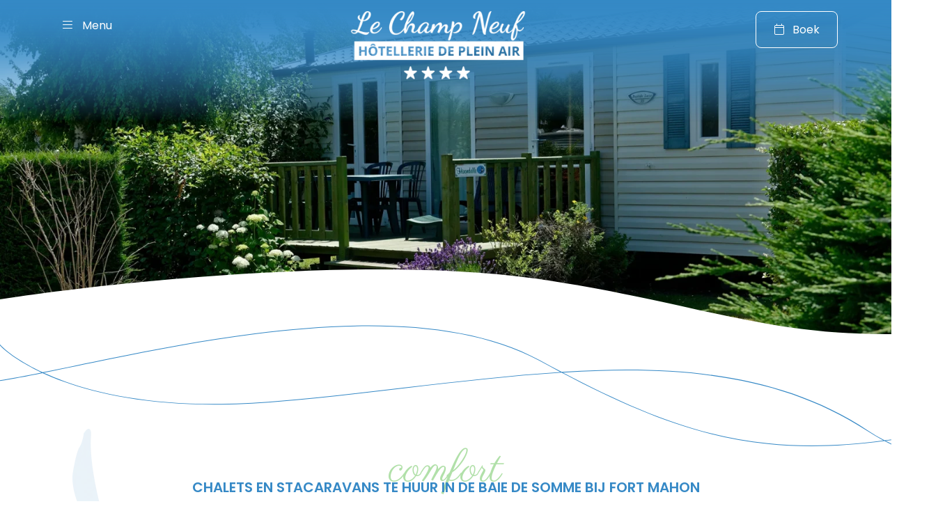

--- FILE ---
content_type: text/html; charset=UTF-8
request_url: https://www.camping-lechampneuf.com/nl/stacaravans-chalets/
body_size: 23030
content:
<!DOCTYPE html>
<html lang="nl-NL">
<head><meta charset="UTF-8"><script>if(navigator.userAgent.match(/MSIE|Internet Explorer/i)||navigator.userAgent.match(/Trident\/7\..*?rv:11/i)){var href=document.location.href;if(!href.match(/[?&]nowprocket/)){if(href.indexOf("?")==-1){if(href.indexOf("#")==-1){document.location.href=href+"?nowprocket=1"}else{document.location.href=href.replace("#","?nowprocket=1#")}}else{if(href.indexOf("#")==-1){document.location.href=href+"&nowprocket=1"}else{document.location.href=href.replace("#","&nowprocket=1#")}}}}</script><script>class RocketLazyLoadScripts{constructor(){this.triggerEvents=["keydown","mousedown","mousemove","touchmove","touchstart","touchend","wheel"],this.userEventHandler=this._triggerListener.bind(this),this.touchStartHandler=this._onTouchStart.bind(this),this.touchMoveHandler=this._onTouchMove.bind(this),this.touchEndHandler=this._onTouchEnd.bind(this),this.clickHandler=this._onClick.bind(this),this.interceptedClicks=[],window.addEventListener("pageshow",e=>{this.persisted=e.persisted}),window.addEventListener("DOMContentLoaded",()=>{this._preconnect3rdParties()}),this.delayedScripts={normal:[],async:[],defer:[]},this.trash=[],this.allJQueries=[]}_addUserInteractionListener(e){if(document.hidden){e._triggerListener();return}this.triggerEvents.forEach(t=>window.addEventListener(t,e.userEventHandler,{passive:!0})),window.addEventListener("touchstart",e.touchStartHandler,{passive:!0}),window.addEventListener("mousedown",e.touchStartHandler),document.addEventListener("visibilitychange",e.userEventHandler)}_removeUserInteractionListener(){this.triggerEvents.forEach(e=>window.removeEventListener(e,this.userEventHandler,{passive:!0})),document.removeEventListener("visibilitychange",this.userEventHandler)}_onTouchStart(e){"HTML"!==e.target.tagName&&(window.addEventListener("touchend",this.touchEndHandler),window.addEventListener("mouseup",this.touchEndHandler),window.addEventListener("touchmove",this.touchMoveHandler,{passive:!0}),window.addEventListener("mousemove",this.touchMoveHandler),e.target.addEventListener("click",this.clickHandler),this._renameDOMAttribute(e.target,"onclick","rocket-onclick"),this._pendingClickStarted())}_onTouchMove(e){window.removeEventListener("touchend",this.touchEndHandler),window.removeEventListener("mouseup",this.touchEndHandler),window.removeEventListener("touchmove",this.touchMoveHandler,{passive:!0}),window.removeEventListener("mousemove",this.touchMoveHandler),e.target.removeEventListener("click",this.clickHandler),this._renameDOMAttribute(e.target,"rocket-onclick","onclick"),this._pendingClickFinished()}_onTouchEnd(e){window.removeEventListener("touchend",this.touchEndHandler),window.removeEventListener("mouseup",this.touchEndHandler),window.removeEventListener("touchmove",this.touchMoveHandler,{passive:!0}),window.removeEventListener("mousemove",this.touchMoveHandler)}_onClick(e){e.target.removeEventListener("click",this.clickHandler),this._renameDOMAttribute(e.target,"rocket-onclick","onclick"),this.interceptedClicks.push(e),e.preventDefault(),e.stopPropagation(),e.stopImmediatePropagation(),this._pendingClickFinished()}_replayClicks(){window.removeEventListener("touchstart",this.touchStartHandler,{passive:!0}),window.removeEventListener("mousedown",this.touchStartHandler),this.interceptedClicks.forEach(e=>{e.target.dispatchEvent(new MouseEvent("click",{view:e.view,bubbles:!0,cancelable:!0}))})}_waitForPendingClicks(){return new Promise(e=>{this._isClickPending?this._pendingClickFinished=e:e()})}_pendingClickStarted(){this._isClickPending=!0}_pendingClickFinished(){this._isClickPending=!1}_renameDOMAttribute(e,t,i){e.hasAttribute&&e.hasAttribute(t)&&(event.target.setAttribute(i,event.target.getAttribute(t)),event.target.removeAttribute(t))}_triggerListener(){this._removeUserInteractionListener(this),"loading"===document.readyState?document.addEventListener("DOMContentLoaded",this._loadEverythingNow.bind(this)):this._loadEverythingNow()}_preconnect3rdParties(){let e=[];document.querySelectorAll("script[type=rocketlazyloadscript]").forEach(t=>{if(t.hasAttribute("src")){let i=new URL(t.src).origin;i!==location.origin&&e.push({src:i,crossOrigin:t.crossOrigin||"module"===t.getAttribute("data-rocket-type")})}}),e=[...new Map(e.map(e=>[JSON.stringify(e),e])).values()],this._batchInjectResourceHints(e,"preconnect")}async _loadEverythingNow(){this.lastBreath=Date.now(),this._delayEventListeners(this),this._delayJQueryReady(this),this._handleDocumentWrite(),this._registerAllDelayedScripts(),this._preloadAllScripts(),await this._loadScriptsFromList(this.delayedScripts.normal),await this._loadScriptsFromList(this.delayedScripts.defer),await this._loadScriptsFromList(this.delayedScripts.async);try{await this._triggerDOMContentLoaded(),await this._triggerWindowLoad()}catch(e){console.error(e)}window.dispatchEvent(new Event("rocket-allScriptsLoaded")),this._waitForPendingClicks().then(()=>{this._replayClicks()}),this._emptyTrash()}_registerAllDelayedScripts(){document.querySelectorAll("script[type=rocketlazyloadscript]").forEach(e=>{e.hasAttribute("data-rocket-src")?e.hasAttribute("async")&&!1!==e.async?this.delayedScripts.async.push(e):e.hasAttribute("defer")&&!1!==e.defer||"module"===e.getAttribute("data-rocket-type")?this.delayedScripts.defer.push(e):this.delayedScripts.normal.push(e):this.delayedScripts.normal.push(e)})}async _transformScript(e){return await this._littleBreath(),new Promise(t=>{function i(){e.setAttribute("data-rocket-status","executed"),t()}function r(){e.setAttribute("data-rocket-status","failed"),t()}try{let n=e.getAttribute("data-rocket-type"),s=e.getAttribute("data-rocket-src");if(n?(e.type=n,e.removeAttribute("data-rocket-type")):e.removeAttribute("type"),e.addEventListener("load",i),e.addEventListener("error",r),s)e.src=s,e.removeAttribute("data-rocket-src");else if(navigator.userAgent.indexOf("Firefox/")>0){var a=document.createElement("script");[...e.attributes].forEach(e=>{"type"!==e.nodeName&&a.setAttribute("data-rocket-type"===e.nodeName?"type":e.nodeName,e.nodeValue)}),a.text=e.text,e.parentNode.replaceChild(a,e),i()}else e.src="data:text/javascript;base64,"+btoa(e.text)}catch(o){r()}})}async _loadScriptsFromList(e){let t=e.shift();return t?(await this._transformScript(t),this._loadScriptsFromList(e)):Promise.resolve()}_preloadAllScripts(){this._batchInjectResourceHints([...this.delayedScripts.normal,...this.delayedScripts.defer,...this.delayedScripts.async],"preload")}_batchInjectResourceHints(e,t){var i=document.createDocumentFragment();e.forEach(e=>{let r=e.getAttribute&&e.getAttribute("data-rocket-src")||e.src;if(r){let n=document.createElement("link");n.href=r,n.rel=t,"preconnect"!==t&&(n.as="script"),e.getAttribute&&"module"===e.getAttribute("data-rocket-type")&&(n.crossOrigin=!0),e.crossOrigin&&(n.crossOrigin=e.crossOrigin),e.integrity&&(n.integrity=e.integrity),i.appendChild(n),this.trash.push(n)}}),document.head.appendChild(i)}_delayEventListeners(e){let t={};function i(e,i){!function e(i){!t[i]&&(t[i]={originalFunctions:{add:i.addEventListener,remove:i.removeEventListener},eventsToRewrite:[]},i.addEventListener=function(){arguments[0]=r(arguments[0]),t[i].originalFunctions.add.apply(i,arguments)},i.removeEventListener=function(){arguments[0]=r(arguments[0]),t[i].originalFunctions.remove.apply(i,arguments)});function r(e){return t[i].eventsToRewrite.indexOf(e)>=0?"rocket-"+e:e}}(e),t[e].eventsToRewrite.push(i)}function r(e,t){let i=e[t];Object.defineProperty(e,t,{get:()=>i||function(){},set(r){e["rocket"+t]=i=r}})}i(document,"DOMContentLoaded"),i(window,"DOMContentLoaded"),i(window,"load"),i(window,"pageshow"),i(document,"readystatechange"),r(document,"onreadystatechange"),r(window,"onload"),r(window,"onpageshow")}_delayJQueryReady(e){let t;function i(i){if(i&&i.fn&&!e.allJQueries.includes(i)){i.fn.ready=i.fn.init.prototype.ready=function(t){return e.domReadyFired?t.bind(document)(i):document.addEventListener("rocket-DOMContentLoaded",()=>t.bind(document)(i)),i([])};let r=i.fn.on;i.fn.on=i.fn.init.prototype.on=function(){if(this[0]===window){function e(e){return e.split(" ").map(e=>"load"===e||0===e.indexOf("load.")?"rocket-jquery-load":e).join(" ")}"string"==typeof arguments[0]||arguments[0]instanceof String?arguments[0]=e(arguments[0]):"object"==typeof arguments[0]&&Object.keys(arguments[0]).forEach(t=>{delete Object.assign(arguments[0],{[e(t)]:arguments[0][t]})[t]})}return r.apply(this,arguments),this},e.allJQueries.push(i)}t=i}i(window.jQuery),Object.defineProperty(window,"jQuery",{get:()=>t,set(e){i(e)}})}async _triggerDOMContentLoaded(){this.domReadyFired=!0,await this._littleBreath(),document.dispatchEvent(new Event("rocket-DOMContentLoaded")),await this._littleBreath(),window.dispatchEvent(new Event("rocket-DOMContentLoaded")),await this._littleBreath(),document.dispatchEvent(new Event("rocket-readystatechange")),await this._littleBreath(),document.rocketonreadystatechange&&document.rocketonreadystatechange()}async _triggerWindowLoad(){await this._littleBreath(),window.dispatchEvent(new Event("rocket-load")),await this._littleBreath(),window.rocketonload&&window.rocketonload(),await this._littleBreath(),this.allJQueries.forEach(e=>e(window).trigger("rocket-jquery-load")),await this._littleBreath();let e=new Event("rocket-pageshow");e.persisted=this.persisted,window.dispatchEvent(e),await this._littleBreath(),window.rocketonpageshow&&window.rocketonpageshow({persisted:this.persisted})}_handleDocumentWrite(){let e=new Map;document.write=document.writeln=function(t){let i=document.currentScript;i||console.error("WPRocket unable to document.write this: "+t);let r=document.createRange(),n=i.parentElement,s=e.get(i);void 0===s&&(s=i.nextSibling,e.set(i,s));let a=document.createDocumentFragment();r.setStart(a,0),a.appendChild(r.createContextualFragment(t)),n.insertBefore(a,s)}}async _littleBreath(){Date.now()-this.lastBreath>45&&(await this._requestAnimFrame(),this.lastBreath=Date.now())}async _requestAnimFrame(){return document.hidden?new Promise(e=>setTimeout(e)):new Promise(e=>requestAnimationFrame(e))}_emptyTrash(){this.trash.forEach(e=>e.remove())}static run(){let e=new RocketLazyLoadScripts;e._addUserInteractionListener(e)}}RocketLazyLoadScripts.run();</script>
	
	<meta name="viewport" content="width=device-width, initial-scale=1">
	<meta name="author" content="FRANCECOM">

	<link rel="pingback" href="https://www.camping-lechampneuf.com/xmlrpc.php">


	<link rel="apple-touch-icon" sizes="57x57" href="https://www.camping-lechampneuf.com/wp-content/themes/francecom/img/favicon/apple-icon-57x57.png">
	<link rel="apple-touch-icon" sizes="60x60" href="https://www.camping-lechampneuf.com/wp-content/themes/francecom/img/favicon/apple-icon-60x60.png">
	<link rel="apple-touch-icon" sizes="72x72" href="https://www.camping-lechampneuf.com/wp-content/themes/francecom/img/favicon/apple-icon-72x72.png">
	<link rel="apple-touch-icon" sizes="76x76" href="https://www.camping-lechampneuf.com/wp-content/themes/francecom/img/favicon/apple-icon-76x76.png">
	<link rel="apple-touch-icon" sizes="114x114" href="https://www.camping-lechampneuf.com/wp-content/themes/francecom/img/favicon/apple-icon-114x114.png">
	<link rel="apple-touch-icon" sizes="120x120" href="https://www.camping-lechampneuf.com/wp-content/themes/francecom/img/favicon/apple-icon-120x120.png">
	<link rel="apple-touch-icon" sizes="144x144" href="https://www.camping-lechampneuf.com/wp-content/themes/francecom/img/favicon/apple-icon-144x144.png">
	<link rel="apple-touch-icon" sizes="152x152" href="https://www.camping-lechampneuf.com/wp-content/themes/francecom/img/favicon/apple-icon-152x152.png">
	<link rel="apple-touch-icon" sizes="180x180" href="https://www.camping-lechampneuf.com/wp-content/themes/francecom/img/favicon/apple-icon-180x180.png">
	<link rel="icon" type="image/png" sizes="192x192"  href="https://www.camping-lechampneuf.com/wp-content/themes/francecom/img/favicon/android-icon-192x192.png">
	<link rel="icon" type="image/png" sizes="32x32" href="https://www.camping-lechampneuf.com/wp-content/themes/francecom/img/favicon/favicon-32x32.png">
	<link rel="icon" type="image/png" sizes="96x96" href="https://www.camping-lechampneuf.com/wp-content/themes/francecom/img/favicon/favicon-96x96.png">
	<link rel="icon" type="image/png" sizes="16x16" href="https://www.camping-lechampneuf.com/wp-content/themes/francecom/img/favicon/favicon-16x16.png">
	<link rel="icon" type="image/ico" sizes="16x16" href="https://www.camping-lechampneuf.com/wp-content/themes/francecom/img/favicon/favicon.ico">
	<meta name="msapplication-TileImage" content="https://www.camping-lechampneuf.com/wp-content/themes/francecom/img/favicon/ms-icon-144x144.png">
	<meta name="theme-color" content="#3689c6">


	<meta name='robots' content='max-image-preview:large' />
<link rel="alternate" hreflang="fr" href="https://www.camping-lechampneuf.com/locations/" />
<link rel="alternate" hreflang="en" href="https://www.camping-lechampneuf.com/en/mobile-homes-chalets/" />
<link rel="alternate" hreflang="de" href="https://www.camping-lechampneuf.com/de/mobilheime-chalets/" />
<link rel="alternate" hreflang="nl" href="https://www.camping-lechampneuf.com/nl/stacaravans-chalets/" />
<link rel="alternate" hreflang="x-default" href="https://www.camping-lechampneuf.com/locations/" />
<meta property="og:url" content="https://www.camping-lechampneuf.com/nl/stacaravans-chalets/"><meta property="og:site_name" content="Champ Neuf"><title>Champ Neuf - Stacaravans &amp; chalets</title><meta property="og:title" content="Champ Neuf - Stacaravans &amp; chalets"><link rel='dns-prefetch' href='//fonts.gstatic.com' />
<link rel='dns-prefetch' href='//fonts.googleapis.com' />

<style id='create-block-fc-blocks-gut-style-inline-css' type='text/css'>







</style>
<style id='global-styles-inline-css' type='text/css'>
body{--wp--preset--color--black: #000000;--wp--preset--color--cyan-bluish-gray: #abb8c3;--wp--preset--color--white: #ffffff;--wp--preset--color--pale-pink: #f78da7;--wp--preset--color--vivid-red: #cf2e2e;--wp--preset--color--luminous-vivid-orange: #ff6900;--wp--preset--color--luminous-vivid-amber: #fcb900;--wp--preset--color--light-green-cyan: #7bdcb5;--wp--preset--color--vivid-green-cyan: #00d084;--wp--preset--color--pale-cyan-blue: #8ed1fc;--wp--preset--color--vivid-cyan-blue: #0693e3;--wp--preset--color--vivid-purple: #9b51e0;--wp--preset--gradient--vivid-cyan-blue-to-vivid-purple: linear-gradient(135deg,rgba(6,147,227,1) 0%,rgb(155,81,224) 100%);--wp--preset--gradient--light-green-cyan-to-vivid-green-cyan: linear-gradient(135deg,rgb(122,220,180) 0%,rgb(0,208,130) 100%);--wp--preset--gradient--luminous-vivid-amber-to-luminous-vivid-orange: linear-gradient(135deg,rgba(252,185,0,1) 0%,rgba(255,105,0,1) 100%);--wp--preset--gradient--luminous-vivid-orange-to-vivid-red: linear-gradient(135deg,rgba(255,105,0,1) 0%,rgb(207,46,46) 100%);--wp--preset--gradient--very-light-gray-to-cyan-bluish-gray: linear-gradient(135deg,rgb(238,238,238) 0%,rgb(169,184,195) 100%);--wp--preset--gradient--cool-to-warm-spectrum: linear-gradient(135deg,rgb(74,234,220) 0%,rgb(151,120,209) 20%,rgb(207,42,186) 40%,rgb(238,44,130) 60%,rgb(251,105,98) 80%,rgb(254,248,76) 100%);--wp--preset--gradient--blush-light-purple: linear-gradient(135deg,rgb(255,206,236) 0%,rgb(152,150,240) 100%);--wp--preset--gradient--blush-bordeaux: linear-gradient(135deg,rgb(254,205,165) 0%,rgb(254,45,45) 50%,rgb(107,0,62) 100%);--wp--preset--gradient--luminous-dusk: linear-gradient(135deg,rgb(255,203,112) 0%,rgb(199,81,192) 50%,rgb(65,88,208) 100%);--wp--preset--gradient--pale-ocean: linear-gradient(135deg,rgb(255,245,203) 0%,rgb(182,227,212) 50%,rgb(51,167,181) 100%);--wp--preset--gradient--electric-grass: linear-gradient(135deg,rgb(202,248,128) 0%,rgb(113,206,126) 100%);--wp--preset--gradient--midnight: linear-gradient(135deg,rgb(2,3,129) 0%,rgb(40,116,252) 100%);--wp--preset--duotone--dark-grayscale: url('#wp-duotone-dark-grayscale');--wp--preset--duotone--grayscale: url('#wp-duotone-grayscale');--wp--preset--duotone--purple-yellow: url('#wp-duotone-purple-yellow');--wp--preset--duotone--blue-red: url('#wp-duotone-blue-red');--wp--preset--duotone--midnight: url('#wp-duotone-midnight');--wp--preset--duotone--magenta-yellow: url('#wp-duotone-magenta-yellow');--wp--preset--duotone--purple-green: url('#wp-duotone-purple-green');--wp--preset--duotone--blue-orange: url('#wp-duotone-blue-orange');--wp--preset--font-size--small: 13px;--wp--preset--font-size--medium: 20px;--wp--preset--font-size--large: 36px;--wp--preset--font-size--x-large: 42px;}.has-black-color{color: var(--wp--preset--color--black) !important;}.has-cyan-bluish-gray-color{color: var(--wp--preset--color--cyan-bluish-gray) !important;}.has-white-color{color: var(--wp--preset--color--white) !important;}.has-pale-pink-color{color: var(--wp--preset--color--pale-pink) !important;}.has-vivid-red-color{color: var(--wp--preset--color--vivid-red) !important;}.has-luminous-vivid-orange-color{color: var(--wp--preset--color--luminous-vivid-orange) !important;}.has-luminous-vivid-amber-color{color: var(--wp--preset--color--luminous-vivid-amber) !important;}.has-light-green-cyan-color{color: var(--wp--preset--color--light-green-cyan) !important;}.has-vivid-green-cyan-color{color: var(--wp--preset--color--vivid-green-cyan) !important;}.has-pale-cyan-blue-color{color: var(--wp--preset--color--pale-cyan-blue) !important;}.has-vivid-cyan-blue-color{color: var(--wp--preset--color--vivid-cyan-blue) !important;}.has-vivid-purple-color{color: var(--wp--preset--color--vivid-purple) !important;}.has-black-background-color{background-color: var(--wp--preset--color--black) !important;}.has-cyan-bluish-gray-background-color{background-color: var(--wp--preset--color--cyan-bluish-gray) !important;}.has-white-background-color{background-color: var(--wp--preset--color--white) !important;}.has-pale-pink-background-color{background-color: var(--wp--preset--color--pale-pink) !important;}.has-vivid-red-background-color{background-color: var(--wp--preset--color--vivid-red) !important;}.has-luminous-vivid-orange-background-color{background-color: var(--wp--preset--color--luminous-vivid-orange) !important;}.has-luminous-vivid-amber-background-color{background-color: var(--wp--preset--color--luminous-vivid-amber) !important;}.has-light-green-cyan-background-color{background-color: var(--wp--preset--color--light-green-cyan) !important;}.has-vivid-green-cyan-background-color{background-color: var(--wp--preset--color--vivid-green-cyan) !important;}.has-pale-cyan-blue-background-color{background-color: var(--wp--preset--color--pale-cyan-blue) !important;}.has-vivid-cyan-blue-background-color{background-color: var(--wp--preset--color--vivid-cyan-blue) !important;}.has-vivid-purple-background-color{background-color: var(--wp--preset--color--vivid-purple) !important;}.has-black-border-color{border-color: var(--wp--preset--color--black) !important;}.has-cyan-bluish-gray-border-color{border-color: var(--wp--preset--color--cyan-bluish-gray) !important;}.has-white-border-color{border-color: var(--wp--preset--color--white) !important;}.has-pale-pink-border-color{border-color: var(--wp--preset--color--pale-pink) !important;}.has-vivid-red-border-color{border-color: var(--wp--preset--color--vivid-red) !important;}.has-luminous-vivid-orange-border-color{border-color: var(--wp--preset--color--luminous-vivid-orange) !important;}.has-luminous-vivid-amber-border-color{border-color: var(--wp--preset--color--luminous-vivid-amber) !important;}.has-light-green-cyan-border-color{border-color: var(--wp--preset--color--light-green-cyan) !important;}.has-vivid-green-cyan-border-color{border-color: var(--wp--preset--color--vivid-green-cyan) !important;}.has-pale-cyan-blue-border-color{border-color: var(--wp--preset--color--pale-cyan-blue) !important;}.has-vivid-cyan-blue-border-color{border-color: var(--wp--preset--color--vivid-cyan-blue) !important;}.has-vivid-purple-border-color{border-color: var(--wp--preset--color--vivid-purple) !important;}.has-vivid-cyan-blue-to-vivid-purple-gradient-background{background: var(--wp--preset--gradient--vivid-cyan-blue-to-vivid-purple) !important;}.has-light-green-cyan-to-vivid-green-cyan-gradient-background{background: var(--wp--preset--gradient--light-green-cyan-to-vivid-green-cyan) !important;}.has-luminous-vivid-amber-to-luminous-vivid-orange-gradient-background{background: var(--wp--preset--gradient--luminous-vivid-amber-to-luminous-vivid-orange) !important;}.has-luminous-vivid-orange-to-vivid-red-gradient-background{background: var(--wp--preset--gradient--luminous-vivid-orange-to-vivid-red) !important;}.has-very-light-gray-to-cyan-bluish-gray-gradient-background{background: var(--wp--preset--gradient--very-light-gray-to-cyan-bluish-gray) !important;}.has-cool-to-warm-spectrum-gradient-background{background: var(--wp--preset--gradient--cool-to-warm-spectrum) !important;}.has-blush-light-purple-gradient-background{background: var(--wp--preset--gradient--blush-light-purple) !important;}.has-blush-bordeaux-gradient-background{background: var(--wp--preset--gradient--blush-bordeaux) !important;}.has-luminous-dusk-gradient-background{background: var(--wp--preset--gradient--luminous-dusk) !important;}.has-pale-ocean-gradient-background{background: var(--wp--preset--gradient--pale-ocean) !important;}.has-electric-grass-gradient-background{background: var(--wp--preset--gradient--electric-grass) !important;}.has-midnight-gradient-background{background: var(--wp--preset--gradient--midnight) !important;}.has-small-font-size{font-size: var(--wp--preset--font-size--small) !important;}.has-medium-font-size{font-size: var(--wp--preset--font-size--medium) !important;}.has-large-font-size{font-size: var(--wp--preset--font-size--large) !important;}.has-x-large-font-size{font-size: var(--wp--preset--font-size--x-large) !important;}
</style>
<link rel='stylesheet' id='leaflet.css-css'  href='https://www.camping-lechampneuf.com/wp-content/plugins/fc-alentours%20v3.1.3/css/leaflet.css?ver=1.0' type='text/css' media='all' />
<link rel='stylesheet' id='fc-alentours.css-css'  href='https://www.camping-lechampneuf.com/wp-content/plugins/fc-alentours%20v3.1.3/css/fc-alentours.css?ver=1.0' type='text/css' media='all' />
<link rel='stylesheet' id='fc-fa-all-css'  href='https://www.camping-lechampneuf.com/wp-content/plugins/fc-fontawesome%20v3.0/css/all.min.css?ver=21.05.01' type='text/css' media='all' />
<link rel='stylesheet' id='cmplz-general-css'  href='https://www.camping-lechampneuf.com/wp-content/plugins/complianz-gdpr/assets/css/cookieblocker.min.css?ver=6.3.1' type='text/css' media='all' />
<link rel='stylesheet' id='fc-style-min-css'  href='https://www.camping-lechampneuf.com/wp-content/themes/francecom/style.min.css?ver=1.05' type='text/css' media='all' />
<link rel='stylesheet' id='fc-modifs-style-css'  href='https://www.camping-lechampneuf.com/wp-content/themes/francecom/css/modifs.css?v1_1&#038;ver=1.5' type='text/css' media='all' />
<link rel='stylesheet' id='fancybox-css-css'  href='https://www.camping-lechampneuf.com/wp-content/themes/francecom/css/fancybox.css?ver=21.05.01' type='text/css' media='all' />
<script type="rocketlazyloadscript" data-rocket-type='text/javascript' data-rocket-src='https://www.camping-lechampneuf.com/wp-content/themes/francecom/js/jquery-fc.js?ver=3.6.0' id='jquery-js' defer></script>
<script type='text/javascript' id='wpml-cookie-js-extra'>
/* <![CDATA[ */
var wpml_cookies = {"wp-wpml_current_language":{"value":"nl","expires":1,"path":"\/"}};
var wpml_cookies = {"wp-wpml_current_language":{"value":"nl","expires":1,"path":"\/"}};
/* ]]> */
</script>
<script type="rocketlazyloadscript" data-rocket-type='text/javascript' data-rocket-src='https://www.camping-lechampneuf.com/wp-content/plugins/sitepress-multilingual-cms/res/js/cookies/language-cookie.js?ver=4.5.0' id='wpml-cookie-js' defer></script>
<script type="rocketlazyloadscript" data-rocket-type='text/javascript' data-rocket-src='https://www.camping-lechampneuf.com/wp-content/plugins/fc-alentours%20v3.1.3/js/leaflet.js?ver=1.7.1' id='leaflet.js-js' defer></script>
<script type="rocketlazyloadscript" data-rocket-type='text/javascript' data-rocket-src='https://www.camping-lechampneuf.com/wp-content/plugins/fc-alentours%20v3.1.3/js/leaflet-gesturehandling.js?ver=1.1.8' id='leaflet-gesturehandling.js-js' defer></script>
<link rel="https://api.w.org/" href="https://www.camping-lechampneuf.com/nl/wp-json/" /><link rel="alternate" type="application/json" href="https://www.camping-lechampneuf.com/nl/wp-json/wp/v2/pages/1767" /><link rel="EditURI" type="application/rsd+xml" title="RSD" href="https://www.camping-lechampneuf.com/xmlrpc.php?rsd" />
<link rel="wlwmanifest" type="application/wlwmanifest+xml" href="https://www.camping-lechampneuf.com/wp-includes/wlwmanifest.xml" /> 
<link rel="canonical" href="https://www.camping-lechampneuf.com/nl/stacaravans-chalets/" />
<link rel='shortlink' href='https://www.camping-lechampneuf.com/nl/?p=1767' />
<link rel="alternate" type="application/json+oembed" href="https://www.camping-lechampneuf.com/nl/wp-json/oembed/1.0/embed?url=https%3A%2F%2Fwww.camping-lechampneuf.com%2Fnl%2Fstacaravans-chalets%2F" />
<link rel="alternate" type="text/xml+oembed" href="https://www.camping-lechampneuf.com/nl/wp-json/oembed/1.0/embed?url=https%3A%2F%2Fwww.camping-lechampneuf.com%2Fnl%2Fstacaravans-chalets%2F&#038;format=xml" />
<meta name="generator" content="WPML ver:4.5.0 stt:37,1,4,3;" />
<style>.cmplz-hidden{display:none!important;}</style>
<link rel="preload" as="font" href="https://www.camping-lechampneuf.com/wp-content/plugins/fc-fontawesome%20v3.0/webfonts/fa-light-300.woff2" crossorigin>
<link rel="preload" as="font" href="https://www.camping-lechampneuf.com/wp-content/plugins/fc-fontawesome%20v3.0/webfonts/fa-regular-400.woff2" crossorigin><noscript><style id="rocket-lazyload-nojs-css">.rll-youtube-player, [data-lazy-src]{display:none !important;}</style></noscript>
	<script type="application/ld+json">
		{
		  "@context": "http://schema.org",
		  "@type": "Campground",
		  "name": "Camping Le Champ Neuf",
		  "url": "https://www.camping-lechampneuf.com/",
		  "logo": "https://camping-lechampneuf.com/wp-content/uploads/2023/01/logo-champ-neuf-blanc.png.webp",
		  "image": "https://camping-lechampneuf.com/wp-content/uploads/2023/01/vlcsnap-2017-12-13-13h29m39s758-2.jpg.webp",
		  "description": "Camping 4 étoiles du Champ Neuf, à Saint-Quentin-En-Tourmont en baie de Somme",
		  "sameAs":[
		      "https://www.facebook.com/people/Camping-Le-Champ-Neuf/100063679777958/"
		  ],
		  "address": {
		    "@type": "PostalAddress",
		    "streetAddress": "8 rue du Champ Neuf",
		    "addressLocality": "Saint-Quentin-En-Tourmont",
			"addressRegion": "Hauts-de-France",
		    "postalCode": "80120",
		    "addressCountry": "FR"
		  },
		  "aggregateRating": {
			"@type": "AggregateRating",
			"ratingValue": "9.04",
			"bestRating": "10",
			"ratingCount": "1463"
			},
		 	"priceRange": "€€€€",
		  "geo": {
		    "@type": "GeoCoordinates",
		    "latitude": "50.268961",
		    "longitude": "1.601733"
		  },
		  "telephone": "+33 3 22 25 07 94",
		  "email": "contact@camping-lechampneuf.com",
		  "openingHours": "Mo, Tu, We, Th, Fr, Sa, Su 09-18:00",
		  "availableLanguage": [
		    {
		      "@type": "Language",
		      "name": "French",
		      "alternateName": "fr-Fr"
		    },
		    {
		      "@type": "Language",
		      "name": "English",
		      "alternateName": "en-EN"
		    },
		    {
		      "@type": "Language",
		      "name": "Nederlands",
		      "alternateName": "nl-NL"
		    },
		    {
		      "@type": "Language",
		      "name": "Deutsch",
		      "alternateName": "de-DE"
		    }
		  ]
		}
	</script>

<script type="rocketlazyloadscript">
  // Define dataLayer and the gtag function.
  window.dataLayer = window.dataLayer || [];
  function gtag(){dataLayer.push(arguments);}

  // Set default consent to 'denied' as a placeholder
  // Determine actual values based on your own requirements
  gtag('consent', 'default', {
    'ad_storage': 'denied',
    'ad_user_data': 'denied',
    'ad_personalization': 'denied',
    'analytics_storage': 'denied'
  });
</script>

	<script type="text/plain" data-category="marketing">
		gtag('consent', 'update', {
    'ad_user_data': 'granted',
    'ad_personalization': 'granted',
    'ad_storage': 'granted'
  });
</script>

<script type="text/plain" data-category="statistics">
		gtag('consent', 'update', {
    'analytics_storage': 'granted'
  });
</script>

	<!-- Google Tag Manager -->
	<script type="rocketlazyloadscript">
		(function(w,d,s,l,i){w[l]=w[l]||[];w[l].push({'gtm.start':
		new Date().getTime(),event:'gtm.js'});var f=d.getElementsByTagName(s)[0],
		j=d.createElement(s),dl=l!='dataLayer'?'&l='+l:'';j.async=true;j.src=
		'https://www.googletagmanager.com/gtm.js?id='+i+dl;f.parentNode.insertBefore(j,f);
		})(window,document,'script','dataLayer','GTM-WNRCMCZ');
	</script>
	<!-- End Google Tag Manager -->

</head>

<body data-cmplz=1 class="page-template-default page page-id-1767 wp-custom-logo wp-embed-responsive">

	<!-- Google Tag Manager (noscript) -->
		<noscript>
			<iframe src="https://www.googletagmanager.com/ns.html?id=GTM-WNRCMCZ" height="0" width="0" style="display:none;visibility:hidden"></iframe>
		</noscript>
	<!-- End Google Tag Manager (noscript) -->

	<header>
		
<div class="wp-container-697b620d37772 wp-block-group"><div id="primary-menu" class="menu-menu-principal-neerlandais-container"><ul id="menu-menu-principal-neerlandais" class="menu"><li id="menu-item-1858" class="menu-item menu-item-type-post_type menu-item-object-page menu-item-home menu-item-1858"><a href="https://www.camping-lechampneuf.com/nl/">Home<i class="fal fa-home"></i></a></li>
<li id="menu-item-1859" class="menu-item menu-item-type-post_type menu-item-object-page current-menu-item page_item page-item-1767 current_page_item menu-item-1859"><a href="https://www.camping-lechampneuf.com/nl/stacaravans-chalets/" aria-current="page">Stacaravans &amp; chalets<i class="fal fa-house-heart"></i></a></li>
<li id="menu-item-1860" class="menu-item menu-item-type-post_type menu-item-object-page menu-item-1860"><a href="https://www.camping-lechampneuf.com/nl/vakantiehuizen/">Vakantiehuizen<i class="fal fa-house-tree"></i></a></li>
<li id="menu-item-1861" class="menu-item menu-item-type-post_type menu-item-object-page menu-item-1861"><a href="https://www.camping-lechampneuf.com/nl/locaties/">Locaties<i class="fal fa-campground"></i></a></li>
<li id="menu-item-1862" class="menu-item menu-item-type-post_type menu-item-object-page menu-item-1862"><a href="https://www.camping-lechampneuf.com/nl/aquatisch-gebied/">Aquatisch gebied<i class="fal fa-water-ladder"></i></a></li>
<li id="menu-item-1863" class="menu-item menu-item-type-post_type menu-item-object-page menu-item-1863"><a href="https://www.camping-lechampneuf.com/nl/activiteiten-vermaak/">Activiteiten &amp; vermaak<i class="fal fa-volleyball"></i></a></li>
<li id="menu-item-1864" class="menu-item menu-item-type-post_type menu-item-object-page menu-item-1864"><a href="https://www.camping-lechampneuf.com/nl/diensten/">Diensten<i class="fal fa-bell-concierge"></i></a></li>
<li id="menu-item-1865" class="menu-item menu-item-type-post_type menu-item-object-page menu-item-1865"><a href="https://www.camping-lechampneuf.com/nl/omgeving/">Omgeving<i class="fal fa-binoculars"></i></a></li>
<li id="menu-item-1866" class="menu-item menu-item-type-post_type menu-item-object-page menu-item-1866"><a href="https://www.camping-lechampneuf.com/nl/neem-contact-op-met/">Neem contact op met<i class="fal fa-envelope"></i></a></li>
<li id="menu-item-3055" class="menu-item menu-item-type-post_type menu-item-object-page menu-item-3055"><a href="https://www.camping-lechampneuf.com/nl/veelgestelde-vragen/">Veelgestelde vragen<i class="fal fa-question"></i></a></li>
<li id="menu-item-4189" class="menu-item menu-item-type-post_type menu-item-object-page menu-item-4189"><a href="https://www.camping-lechampneuf.com/nl/foto-galerij/">Foto galerij<i class="fal fa-images"></i></a></li>
</ul></div>



<div class="wp-container-697b620d36d74 wp-block-buttons">
<div class="wp-block-button btn_burger is-style-fill"><a class="wp-block-button__link"><i class="fa-light fa-bars"></i>  Menu</a></div>
</div>


<div class="wp-block-site-logo"><a href="https://www.camping-lechampneuf.com/nl/" class="custom-logo-link" rel="home"><picture class="custom-logo">
<source type="image/webp" data-lazy-srcset="https://www.camping-lechampneuf.com/wp-content/uploads/2023/01/logo-champ-neuf-blanc.png.webp 650w, https://www.camping-lechampneuf.com/wp-content/uploads/2023/01/logo-champ-neuf-blanc-300x115.png.webp 300w" srcset="data:image/svg+xml,%3Csvg%20xmlns=&#039;http://www.w3.org/2000/svg&#039;%20viewBox=&#039;0%200%20256%2098&#039;%3E%3C/svg%3E" data-lazy-sizes="(max-width: 256px) 100vw, 256px"/>
<img width="256" height="98" src="data:image/svg+xml,%3Csvg%20xmlns=&#039;http://www.w3.org/2000/svg&#039;%20viewBox=&#039;0%200%20256%2098&#039;%3E%3C/svg%3E" alt="Champ Neuf" data-lazy-srcset="https://www.camping-lechampneuf.com/wp-content/uploads/2023/01/logo-champ-neuf-blanc.png 650w, https://www.camping-lechampneuf.com/wp-content/uploads/2023/01/logo-champ-neuf-blanc-300x115.png 300w" data-lazy-sizes="(max-width: 256px) 100vw, 256px" data-lazy-src="https://www.camping-lechampneuf.com/wp-content/uploads/2023/01/logo-champ-neuf-blanc.png"/>
</picture>
<noscript><picture class="custom-logo">
<source type="image/webp" srcset="https://www.camping-lechampneuf.com/wp-content/uploads/2023/01/logo-champ-neuf-blanc.png.webp 650w, https://www.camping-lechampneuf.com/wp-content/uploads/2023/01/logo-champ-neuf-blanc-300x115.png.webp 300w" sizes="(max-width: 256px) 100vw, 256px"/>
<img width="256" height="98" src="https://www.camping-lechampneuf.com/wp-content/uploads/2023/01/logo-champ-neuf-blanc.png" alt="Champ Neuf" srcset="https://www.camping-lechampneuf.com/wp-content/uploads/2023/01/logo-champ-neuf-blanc.png 650w, https://www.camping-lechampneuf.com/wp-content/uploads/2023/01/logo-champ-neuf-blanc-300x115.png 300w" sizes="(max-width: 256px) 100vw, 256px"/>
</picture>
</noscript></a></div>


<div class="wp-container-697b620d374b8 wp-block-buttons">
<div class="wp-block-button btn_resa is-style-outline"><a class="wp-block-button__link"><i class="fa-light fa-calendar"></i>  Boek</a></div>
</div>
</div>

		<div class="menu-fullscreen">
			<div class="menu-menu-mobile-neerlandais-container"><ul id="mob-menu" class="menu"><li id="menu-item-1846" class="btn_burger menu-item menu-item-type-custom menu-item-object-custom menu-item-1846"><a>Menu<i class="fal fa-bars"></i></a></li>
<li id="menu-item-1847" class="menu-item menu-item-type-post_type menu-item-object-page menu-item-1847"><a href="https://www.camping-lechampneuf.com/nl/foto-galerij/">Foto galerij<i class="fal fa-images"></i></a></li>
<li id="menu-item-1848" class="menu-item menu-item-type-post_type menu-item-object-page menu-item-1848"><a href="https://www.camping-lechampneuf.com/nl/neem-contact-op-met/">Contact<i class="fal fa-envelope"></i></a></li>
<li id="menu-item-1849" class="btn_resa menu-item menu-item-type-custom menu-item-object-custom menu-item-1849"><a>Boek<i class="fal fa-search"></i></a></li>
</ul></div>		</div>

	</header>

	<main>
		
<div class="wp-block-cover alignfull banniere-logo deco--vague"><span aria-hidden="true" class="has-background-dim-0 wp-block-cover__gradient-background has-background-dim"></span><img width="2048" height="1105" class="wp-block-cover__image-background wp-image-1203" alt="" src="data:image/svg+xml,%3Csvg%20xmlns='http://www.w3.org/2000/svg'%20viewBox='0%200%202048%201105'%3E%3C/svg%3E" data-object-fit="cover" data-lazy-srcset="https://www.camping-lechampneuf.com/wp-content/uploads/2023/01/DSC05428_DxO.webp 2048w, https://www.camping-lechampneuf.com/wp-content/uploads/2023/01/DSC05428_DxO-300x162.webp 300w, https://www.camping-lechampneuf.com/wp-content/uploads/2023/01/DSC05428_DxO-1024x553.webp 1024w, https://www.camping-lechampneuf.com/wp-content/uploads/2023/01/DSC05428_DxO-768x414.webp 768w, https://www.camping-lechampneuf.com/wp-content/uploads/2023/01/DSC05428_DxO-1536x829.webp 1536w" data-lazy-sizes="(max-width: 2048px) 100vw, 2048px" data-lazy-src="https://www.camping-lechampneuf.com/wp-content/uploads/2023/01/DSC05428_DxO.webp" /><noscript><img width="2048" height="1105" class="wp-block-cover__image-background wp-image-1203" alt="" src="https://www.camping-lechampneuf.com/wp-content/uploads/2023/01/DSC05428_DxO.webp" data-object-fit="cover" srcset="https://www.camping-lechampneuf.com/wp-content/uploads/2023/01/DSC05428_DxO.webp 2048w, https://www.camping-lechampneuf.com/wp-content/uploads/2023/01/DSC05428_DxO-300x162.webp 300w, https://www.camping-lechampneuf.com/wp-content/uploads/2023/01/DSC05428_DxO-1024x553.webp 1024w, https://www.camping-lechampneuf.com/wp-content/uploads/2023/01/DSC05428_DxO-768x414.webp 768w, https://www.camping-lechampneuf.com/wp-content/uploads/2023/01/DSC05428_DxO-1536x829.webp 1536w" sizes="(max-width: 2048px) 100vw, 2048px" /></noscript><div class="wp-block-cover__inner-container">
<p class="has-text-align-center has-large-font-size"></p>
</div></div>

<div class="wp-block-columns B-05">
<div class="wp-block-column mob--absolute mob--opacity inter--absolute inter--opacity" style="flex-basis:25%">
<figure class="wp-block-image size-full is-resized feuille"><picture class="wp-image-560">
<source type="image/webp" data-lazy-srcset="https://www.camping-lechampneuf.com/wp-content/uploads/2023/01/feuille-2.png.webp" srcset="data:image/svg+xml,%3Csvg%20xmlns=&#039;http://www.w3.org/2000/svg&#039;%20viewBox=&#039;0%200%20181%20294&#039;%3E%3C/svg%3E"/>
<img src="data:image/svg+xml,%3Csvg%20xmlns=&#039;http://www.w3.org/2000/svg&#039;%20viewBox=&#039;0%200%20181%20294&#039;%3E%3C/svg%3E" alt="" width="181" height="294" data-lazy-src="https://www.camping-lechampneuf.com/wp-content/uploads/2023/01/feuille-2.png"/>
</picture>
<noscript><picture class="wp-image-560">
<source type="image/webp" srcset="https://www.camping-lechampneuf.com/wp-content/uploads/2023/01/feuille-2.png.webp"/>
<img src="https://www.camping-lechampneuf.com/wp-content/uploads/2023/01/feuille-2.png" alt="" width="181" height="294"/>
</picture>
</noscript></figure>
</div>



<div class="wp-block-column inter--padding-06">
<p class="has-text-align-center titre">comfort</p>



<h1 class="has-text-align-center" id="locations-de-chalets-et-mobil-homes-en-baie-de-somme-pres-de-fort-mahon">Chalets en stacaravans te huur in de Baie de Somme bij Fort Mahon</h1>



<p class="has-text-align-center">De  <strong>het huren van een stacaravan in de baai van somme </strong>bij  Op de <strong>4-sterren camping Le Champ Neuf</strong> kunt u een goede vakantie doorbrengen met alle voorzieningen die u nodig heeft.  <strong>comfort</strong>, net als thuis, maar midden in de natuur, op een steenworp afstand van de  <strong>Marquenterre park</strong> en niet te missen plaatsen zoals<strong> Saint Valery sur Somme</strong>, <strong>Quend plage</strong>, <strong>Le Crotoy</strong>, <strong>Fort Mahon</strong>, enz.  </p>



<p class="has-text-align-center">Dit is het ideale vertrekpunt voor een bezoek aan de streek tijdens uw <strong>kampeervakantie in de Baie de Somme</strong>.</p>



<div class="wp-container-697b620d3d929 wp-block-buttons">
<div class="wp-block-button btn_resa_loc"><a class="wp-block-button__link has-background" style="background-color:#b1e0a8"><i class="fa-light fa-calendar"></i>  Boek nu</a></div>
</div>
</div>



<div class="wp-block-column is-vertically-aligned-bottom mob--display inter--display" style="flex-basis:25%">
<figure class="wp-block-image size-full feuille"><picture class="wp-image-564">
<source type="image/webp" data-lazy-srcset="https://www.camping-lechampneuf.com/wp-content/uploads/2023/01/feuille-1.png.webp" srcset="data:image/svg+xml,%3Csvg%20xmlns=&#039;http://www.w3.org/2000/svg&#039;%20viewBox=&#039;0%200%20181%20271&#039;%3E%3C/svg%3E"/>
<img width="181" height="271" src="data:image/svg+xml,%3Csvg%20xmlns=&#039;http://www.w3.org/2000/svg&#039;%20viewBox=&#039;0%200%20181%20271&#039;%3E%3C/svg%3E" alt="" data-lazy-src="https://www.camping-lechampneuf.com/wp-content/uploads/2023/01/feuille-1.png"/>
</picture>
<noscript><picture class="wp-image-564">
<source type="image/webp" srcset="https://www.camping-lechampneuf.com/wp-content/uploads/2023/01/feuille-1.png.webp"/>
<img width="181" height="271" src="https://www.camping-lechampneuf.com/wp-content/uploads/2023/01/feuille-1.png" alt=""/>
</picture>
</noscript></figure>
</div>
</div>

<div class="wp-block-columns alignfull are-vertically-aligned-center B-10 deco--vague-3 has-bleu-clair-background-color has-background">
<div class="wp-block-column is-vertically-aligned-center">
<div class="wp-container-697b620d3dd83 wp-block-group"><div class="wp-block-group__inner-container">
<p class="titre">Comfort stacaravans</p>



<h2 class="h1" id="sejour-en-camping-en-baie-de-somme-au-champ-neuf">Verblijf in een stacaravan in de Baie de Somme</h2>



<p>Elke huuraccommodatie is opgezet op een terrein dat is afgebakend door een verscheidenheid aan vegetatie, zodat u kunt genieten van een gepersonaliseerde ruimte. Uw voertuig kan worden geparkeerd op de plaats van de <strong>stacaravan</strong> of <strong>het chalet</strong>.</p>



<p><strong>Barbecuefaciliteiten</strong> zijn inbegrepen in de verhuur van de stacaravans.</p>
</div></div>



<div class="wp-container-697b620d3e0d6 wp-block-group"><div class="wp-block-group__inner-container">
<h3 id="sejour-en-camping-en-baie-de-somme-au-champ-neuf">Boek uw verblijf in het laagseizoen in de buurt van Fort Mahon, Quend-plage en Le Crotoy</h3>



<p>In het laagseizoen kunt u uw <strong>verblijf in de Baie de Somme</strong> naar wens samenstellen: één nacht, meerdere nachten, een week&#8230; met de vrije keuze van uw aankomstdag.</p>
</div></div>



<div class="wp-container-697b620d3e4d5 wp-block-group"><div class="wp-block-group__inner-container">
<h3 id="reserver-son-sejour-en-haute-saison-pres-de-fort-mahon-quend-plage-et-le-crotoy">Boek uw verblijf in het hoogseizoen in de buurt van Fort Mahon, Quend-plage en Le Crotoy</h3>



<p>Tijdens het seizoen is <strong>verhuur</strong> per week mogelijk. Aankomst- en vertrekdagen zijn vrijdag, zaterdag of zondag, afhankelijk van de locatie. Op de dag van aankomst zijn de accommodaties beschikbaar vanaf 16.00 uur en op de dag van vertrek worden ze om 10.00 uur verlaten. Als u te laat komt, laat het ons dan weten. Als <strong>het huren van een stacaravan of chalet</strong> niets voor u is, bieden wij ook<a href="https://www.camping-lechampneuf.com/nl/vakantiehuizen/" data-type="page" data-id="1088"> gîtes in de Baie de Somme</a> of <a href="https://www.camping-lechampneuf.com/emplacements/" data-type="page" data-id="889">kampeerplaatsen</a> aan.</p>
</div></div>
</div>



<div class="wp-block-column is-vertically-aligned-center mob--order">
<div class="wp-block-columns">
<div class="wp-block-column is-vertically-aligned-center inter--display">
<figure class="wp-block-gallery has-nested-images columns-1 is-cropped">
<figure class="wp-block-image size-full"><picture class="wp-image-879">
<source type="image/webp" data-lazy-srcset="https://www.camping-lechampneuf.com/wp-content/uploads/2023/01/location-3chambres-somme-1024x768-1.jpg.webp 1024w, https://www.camping-lechampneuf.com/wp-content/uploads/2023/01/location-3chambres-somme-1024x768-1-300x225.jpg.webp 300w, https://www.camping-lechampneuf.com/wp-content/uploads/2023/01/location-3chambres-somme-1024x768-1-768x576.jpg.webp 768w" srcset="data:image/svg+xml,%3Csvg%20xmlns=&#039;http://www.w3.org/2000/svg&#039;%20viewBox=&#039;0%200%201024%20768&#039;%3E%3C/svg%3E" data-lazy-sizes="(max-width: 1024px) 100vw, 1024px"/>
<img width="1024" height="768" src="data:image/svg+xml,%3Csvg%20xmlns=&#039;http://www.w3.org/2000/svg&#039;%20viewBox=&#039;0%200%201024%20768&#039;%3E%3C/svg%3E" alt="" data-lazy-srcset="https://www.camping-lechampneuf.com/wp-content/uploads/2023/01/location-3chambres-somme-1024x768-1.jpg 1024w, https://www.camping-lechampneuf.com/wp-content/uploads/2023/01/location-3chambres-somme-1024x768-1-300x225.jpg 300w, https://www.camping-lechampneuf.com/wp-content/uploads/2023/01/location-3chambres-somme-1024x768-1-768x576.jpg 768w" data-lazy-sizes="(max-width: 1024px) 100vw, 1024px" data-lazy-src="https://www.camping-lechampneuf.com/wp-content/uploads/2023/01/location-3chambres-somme-1024x768-1.jpg"/>
</picture>
<noscript><picture class="wp-image-879">
<source type="image/webp" srcset="https://www.camping-lechampneuf.com/wp-content/uploads/2023/01/location-3chambres-somme-1024x768-1.jpg.webp 1024w, https://www.camping-lechampneuf.com/wp-content/uploads/2023/01/location-3chambres-somme-1024x768-1-300x225.jpg.webp 300w, https://www.camping-lechampneuf.com/wp-content/uploads/2023/01/location-3chambres-somme-1024x768-1-768x576.jpg.webp 768w" sizes="(max-width: 1024px) 100vw, 1024px"/>
<img width="1024" height="768" src="https://www.camping-lechampneuf.com/wp-content/uploads/2023/01/location-3chambres-somme-1024x768-1.jpg" alt="" srcset="https://www.camping-lechampneuf.com/wp-content/uploads/2023/01/location-3chambres-somme-1024x768-1.jpg 1024w, https://www.camping-lechampneuf.com/wp-content/uploads/2023/01/location-3chambres-somme-1024x768-1-300x225.jpg 300w, https://www.camping-lechampneuf.com/wp-content/uploads/2023/01/location-3chambres-somme-1024x768-1-768x576.jpg 768w" sizes="(max-width: 1024px) 100vw, 1024px"/>
</picture>
</noscript></figure>



<figure class="wp-block-image size-full mob--display"><picture class="wp-image-2180" title="">
<source type="image/webp" data-lazy-srcset="https://www.camping-lechampneuf.com/wp-content/uploads/2023/01/IMG_8656.jpg.webp 640w, https://www.camping-lechampneuf.com/wp-content/uploads/2023/01/IMG_8656-300x188.jpg.webp 300w" srcset="data:image/svg+xml,%3Csvg%20xmlns=&#039;http://www.w3.org/2000/svg&#039;%20viewBox=&#039;0%200%20640%20400&#039;%3E%3C/svg%3E" data-lazy-sizes="(max-width: 640px) 100vw, 640px"/>
<img width="640" height="400" src="data:image/svg+xml,%3Csvg%20xmlns=&#039;http://www.w3.org/2000/svg&#039;%20viewBox=&#039;0%200%20640%20400&#039;%3E%3C/svg%3E" alt="" data-lazy-srcset="https://www.camping-lechampneuf.com/wp-content/uploads/2023/01/IMG_8656.jpg 640w, https://www.camping-lechampneuf.com/wp-content/uploads/2023/01/IMG_8656-300x188.jpg 300w" data-lazy-sizes="(max-width: 640px) 100vw, 640px" data-lazy-src="https://www.camping-lechampneuf.com/wp-content/uploads/2023/01/IMG_8656.jpg"/>
</picture>
<noscript><picture class="wp-image-2180" title="">
<source type="image/webp" srcset="https://www.camping-lechampneuf.com/wp-content/uploads/2023/01/IMG_8656.jpg.webp 640w, https://www.camping-lechampneuf.com/wp-content/uploads/2023/01/IMG_8656-300x188.jpg.webp 300w" sizes="(max-width: 640px) 100vw, 640px"/>
<img width="640" height="400" src="https://www.camping-lechampneuf.com/wp-content/uploads/2023/01/IMG_8656.jpg" alt="" srcset="https://www.camping-lechampneuf.com/wp-content/uploads/2023/01/IMG_8656.jpg 640w, https://www.camping-lechampneuf.com/wp-content/uploads/2023/01/IMG_8656-300x188.jpg 300w" sizes="(max-width: 640px) 100vw, 640px"/>
</picture>
</noscript></figure>
</figure>
</div>



<div class="wp-block-column is-vertically-aligned-center">
<figure class="wp-block-gallery has-nested-images columns-1 is-cropped mob--display">
<figure class="wp-block-image size-large"><picture class="wp-image-1198">
<source type="image/webp" data-lazy-srcset="https://www.camping-lechampneuf.com/wp-content/uploads/2023/01/IMG_0199-1-1024x768.jpg.webp 1024w, https://www.camping-lechampneuf.com/wp-content/uploads/2023/01/IMG_0199-1-300x225.jpg.webp 300w, https://www.camping-lechampneuf.com/wp-content/uploads/2023/01/IMG_0199-1-768x576.jpg.webp 768w, https://www.camping-lechampneuf.com/wp-content/uploads/2023/01/IMG_0199-1-1536x1152.jpg.webp 1536w, https://www.camping-lechampneuf.com/wp-content/uploads/2023/01/IMG_0199-1-2048x1536.jpg.webp 2048w" srcset="data:image/svg+xml,%3Csvg%20xmlns=&#039;http://www.w3.org/2000/svg&#039;%20viewBox=&#039;0%200%201024%20768&#039;%3E%3C/svg%3E" data-lazy-sizes="(max-width: 1024px) 100vw, 1024px"/>
<img width="1024" height="768" src="data:image/svg+xml,%3Csvg%20xmlns=&#039;http://www.w3.org/2000/svg&#039;%20viewBox=&#039;0%200%201024%20768&#039;%3E%3C/svg%3E" alt="" data-lazy-srcset="https://www.camping-lechampneuf.com/wp-content/uploads/2023/01/IMG_0199-1-1024x768.jpg 1024w, https://www.camping-lechampneuf.com/wp-content/uploads/2023/01/IMG_0199-1-300x225.jpg 300w, https://www.camping-lechampneuf.com/wp-content/uploads/2023/01/IMG_0199-1-768x576.jpg 768w, https://www.camping-lechampneuf.com/wp-content/uploads/2023/01/IMG_0199-1-1536x1152.jpg 1536w, https://www.camping-lechampneuf.com/wp-content/uploads/2023/01/IMG_0199-1-2048x1536.jpg 2048w" data-lazy-sizes="(max-width: 1024px) 100vw, 1024px" data-lazy-src="https://www.camping-lechampneuf.com/wp-content/uploads/2023/01/IMG_0199-1-1024x768.jpg"/>
</picture>
<noscript><picture class="wp-image-1198">
<source type="image/webp" srcset="https://www.camping-lechampneuf.com/wp-content/uploads/2023/01/IMG_0199-1-1024x768.jpg.webp 1024w, https://www.camping-lechampneuf.com/wp-content/uploads/2023/01/IMG_0199-1-300x225.jpg.webp 300w, https://www.camping-lechampneuf.com/wp-content/uploads/2023/01/IMG_0199-1-768x576.jpg.webp 768w, https://www.camping-lechampneuf.com/wp-content/uploads/2023/01/IMG_0199-1-1536x1152.jpg.webp 1536w, https://www.camping-lechampneuf.com/wp-content/uploads/2023/01/IMG_0199-1-2048x1536.jpg.webp 2048w" sizes="(max-width: 1024px) 100vw, 1024px"/>
<img width="1024" height="768" src="https://www.camping-lechampneuf.com/wp-content/uploads/2023/01/IMG_0199-1-1024x768.jpg" alt="" srcset="https://www.camping-lechampneuf.com/wp-content/uploads/2023/01/IMG_0199-1-1024x768.jpg 1024w, https://www.camping-lechampneuf.com/wp-content/uploads/2023/01/IMG_0199-1-300x225.jpg 300w, https://www.camping-lechampneuf.com/wp-content/uploads/2023/01/IMG_0199-1-768x576.jpg 768w, https://www.camping-lechampneuf.com/wp-content/uploads/2023/01/IMG_0199-1-1536x1152.jpg 1536w, https://www.camping-lechampneuf.com/wp-content/uploads/2023/01/IMG_0199-1-2048x1536.jpg 2048w" sizes="(max-width: 1024px) 100vw, 1024px"/>
</picture>
</noscript></figure>



<figure class="wp-block-image size-full"><picture class="wp-image-875">
<source type="image/webp" data-lazy-srcset="https://www.camping-lechampneuf.com/wp-content/uploads/2023/01/mobil-home-2chambres.jpg.webp 900w, https://www.camping-lechampneuf.com/wp-content/uploads/2023/01/mobil-home-2chambres-300x225.jpg.webp 300w, https://www.camping-lechampneuf.com/wp-content/uploads/2023/01/mobil-home-2chambres-768x576.jpg.webp 768w" srcset="data:image/svg+xml,%3Csvg%20xmlns=&#039;http://www.w3.org/2000/svg&#039;%20viewBox=&#039;0%200%20900%20675&#039;%3E%3C/svg%3E" data-lazy-sizes="(max-width: 900px) 100vw, 900px"/>
<img width="900" height="675" src="data:image/svg+xml,%3Csvg%20xmlns=&#039;http://www.w3.org/2000/svg&#039;%20viewBox=&#039;0%200%20900%20675&#039;%3E%3C/svg%3E" alt="" data-lazy-srcset="https://www.camping-lechampneuf.com/wp-content/uploads/2023/01/mobil-home-2chambres.jpg 900w, https://www.camping-lechampneuf.com/wp-content/uploads/2023/01/mobil-home-2chambres-300x225.jpg 300w, https://www.camping-lechampneuf.com/wp-content/uploads/2023/01/mobil-home-2chambres-768x576.jpg 768w" data-lazy-sizes="(max-width: 900px) 100vw, 900px" data-lazy-src="https://www.camping-lechampneuf.com/wp-content/uploads/2023/01/mobil-home-2chambres.jpg"/>
</picture>
<noscript><picture class="wp-image-875">
<source type="image/webp" srcset="https://www.camping-lechampneuf.com/wp-content/uploads/2023/01/mobil-home-2chambres.jpg.webp 900w, https://www.camping-lechampneuf.com/wp-content/uploads/2023/01/mobil-home-2chambres-300x225.jpg.webp 300w, https://www.camping-lechampneuf.com/wp-content/uploads/2023/01/mobil-home-2chambres-768x576.jpg.webp 768w" sizes="(max-width: 900px) 100vw, 900px"/>
<img width="900" height="675" src="https://www.camping-lechampneuf.com/wp-content/uploads/2023/01/mobil-home-2chambres.jpg" alt="" srcset="https://www.camping-lechampneuf.com/wp-content/uploads/2023/01/mobil-home-2chambres.jpg 900w, https://www.camping-lechampneuf.com/wp-content/uploads/2023/01/mobil-home-2chambres-300x225.jpg 300w, https://www.camping-lechampneuf.com/wp-content/uploads/2023/01/mobil-home-2chambres-768x576.jpg 768w" sizes="(max-width: 900px) 100vw, 900px"/>
</picture>
</noscript></figure>



<figure class="wp-block-image size-large"><picture class="wp-image-1194">
<source type="image/webp" data-lazy-srcset="https://www.camping-lechampneuf.com/wp-content/uploads/2023/01/vlcsnap-2017-12-13-13h26m19s230-1024x576.jpg.webp 1024w, https://www.camping-lechampneuf.com/wp-content/uploads/2023/01/vlcsnap-2017-12-13-13h26m19s230-300x169.jpg.webp 300w, https://www.camping-lechampneuf.com/wp-content/uploads/2023/01/vlcsnap-2017-12-13-13h26m19s230-768x432.jpg.webp 768w, https://www.camping-lechampneuf.com/wp-content/uploads/2023/01/vlcsnap-2017-12-13-13h26m19s230-1536x864.jpg.webp 1536w, https://www.camping-lechampneuf.com/wp-content/uploads/2023/01/vlcsnap-2017-12-13-13h26m19s230.jpg.webp 1920w" srcset="data:image/svg+xml,%3Csvg%20xmlns=&#039;http://www.w3.org/2000/svg&#039;%20viewBox=&#039;0%200%201024%20576&#039;%3E%3C/svg%3E" data-lazy-sizes="(max-width: 1024px) 100vw, 1024px"/>
<img width="1024" height="576" src="data:image/svg+xml,%3Csvg%20xmlns=&#039;http://www.w3.org/2000/svg&#039;%20viewBox=&#039;0%200%201024%20576&#039;%3E%3C/svg%3E" alt="" data-lazy-srcset="https://www.camping-lechampneuf.com/wp-content/uploads/2023/01/vlcsnap-2017-12-13-13h26m19s230-1024x576.jpg 1024w, https://www.camping-lechampneuf.com/wp-content/uploads/2023/01/vlcsnap-2017-12-13-13h26m19s230-300x169.jpg 300w, https://www.camping-lechampneuf.com/wp-content/uploads/2023/01/vlcsnap-2017-12-13-13h26m19s230-768x432.jpg 768w, https://www.camping-lechampneuf.com/wp-content/uploads/2023/01/vlcsnap-2017-12-13-13h26m19s230-1536x864.jpg 1536w, https://www.camping-lechampneuf.com/wp-content/uploads/2023/01/vlcsnap-2017-12-13-13h26m19s230.jpg 1920w" data-lazy-sizes="(max-width: 1024px) 100vw, 1024px" data-lazy-src="https://www.camping-lechampneuf.com/wp-content/uploads/2023/01/vlcsnap-2017-12-13-13h26m19s230-1024x576.jpg"/>
</picture>
<noscript><picture class="wp-image-1194">
<source type="image/webp" srcset="https://www.camping-lechampneuf.com/wp-content/uploads/2023/01/vlcsnap-2017-12-13-13h26m19s230-1024x576.jpg.webp 1024w, https://www.camping-lechampneuf.com/wp-content/uploads/2023/01/vlcsnap-2017-12-13-13h26m19s230-300x169.jpg.webp 300w, https://www.camping-lechampneuf.com/wp-content/uploads/2023/01/vlcsnap-2017-12-13-13h26m19s230-768x432.jpg.webp 768w, https://www.camping-lechampneuf.com/wp-content/uploads/2023/01/vlcsnap-2017-12-13-13h26m19s230-1536x864.jpg.webp 1536w, https://www.camping-lechampneuf.com/wp-content/uploads/2023/01/vlcsnap-2017-12-13-13h26m19s230.jpg.webp 1920w" sizes="(max-width: 1024px) 100vw, 1024px"/>
<img width="1024" height="576" src="https://www.camping-lechampneuf.com/wp-content/uploads/2023/01/vlcsnap-2017-12-13-13h26m19s230-1024x576.jpg" alt="" srcset="https://www.camping-lechampneuf.com/wp-content/uploads/2023/01/vlcsnap-2017-12-13-13h26m19s230-1024x576.jpg 1024w, https://www.camping-lechampneuf.com/wp-content/uploads/2023/01/vlcsnap-2017-12-13-13h26m19s230-300x169.jpg 300w, https://www.camping-lechampneuf.com/wp-content/uploads/2023/01/vlcsnap-2017-12-13-13h26m19s230-768x432.jpg 768w, https://www.camping-lechampneuf.com/wp-content/uploads/2023/01/vlcsnap-2017-12-13-13h26m19s230-1536x864.jpg 1536w, https://www.camping-lechampneuf.com/wp-content/uploads/2023/01/vlcsnap-2017-12-13-13h26m19s230.jpg 1920w" sizes="(max-width: 1024px) 100vw, 1024px"/>
</picture>
</noscript></figure>
</figure>
</div>
</div>
</div>
</div>

<div class="wp-block-columns B-20 B-20-b" style="padding-top:100px;padding-right:100px;padding-bottom:100px;padding-left:100px">
<div class="wp-block-column is-vertically-aligned-center" style="flex-basis:60%">
<figure class="wp-block-gallery has-nested-images columns-4 is-cropped diaporama--2">
<figure class="wp-block-image size-full"><img width="630" height="473" src="data:image/svg+xml,%3Csvg%20xmlns='http://www.w3.org/2000/svg'%20viewBox='0%200%20630%20473'%3E%3C/svg%3E" alt="" class="wp-image-3422" data-lazy-srcset="https://www.camping-lechampneuf.com/wp-content/uploads/2024/03/MH-VIP.webp 630w, https://www.camping-lechampneuf.com/wp-content/uploads/2024/03/MH-VIP-300x225.webp 300w" data-lazy-sizes="(max-width: 630px) 100vw, 630px" data-lazy-src="https://www.camping-lechampneuf.com/wp-content/uploads/2024/03/MH-VIP.webp" /><noscript><img width="630" height="473" src="https://www.camping-lechampneuf.com/wp-content/uploads/2024/03/MH-VIP.webp" alt="" class="wp-image-3422" srcset="https://www.camping-lechampneuf.com/wp-content/uploads/2024/03/MH-VIP.webp 630w, https://www.camping-lechampneuf.com/wp-content/uploads/2024/03/MH-VIP-300x225.webp 300w" sizes="(max-width: 630px) 100vw, 630px" /></noscript></figure>



<figure class="wp-block-image size-full"><img width="630" height="473" src="data:image/svg+xml,%3Csvg%20xmlns='http://www.w3.org/2000/svg'%20viewBox='0%200%20630%20473'%3E%3C/svg%3E" alt="" class="wp-image-3436" data-lazy-srcset="https://www.camping-lechampneuf.com/wp-content/uploads/2024/03/MH-VIP2.webp 630w, https://www.camping-lechampneuf.com/wp-content/uploads/2024/03/MH-VIP2-300x225.webp 300w" data-lazy-sizes="(max-width: 630px) 100vw, 630px" data-lazy-src="https://www.camping-lechampneuf.com/wp-content/uploads/2024/03/MH-VIP2.webp" /><noscript><img width="630" height="473" src="https://www.camping-lechampneuf.com/wp-content/uploads/2024/03/MH-VIP2.webp" alt="" class="wp-image-3436" srcset="https://www.camping-lechampneuf.com/wp-content/uploads/2024/03/MH-VIP2.webp 630w, https://www.camping-lechampneuf.com/wp-content/uploads/2024/03/MH-VIP2-300x225.webp 300w" sizes="(max-width: 630px) 100vw, 630px" /></noscript></figure>



<figure class="wp-block-image size-full"><img width="630" height="646" src="data:image/svg+xml,%3Csvg%20xmlns='http://www.w3.org/2000/svg'%20viewBox='0%200%20630%20646'%3E%3C/svg%3E" alt="" class="wp-image-3440" data-lazy-srcset="https://www.camping-lechampneuf.com/wp-content/uploads/2024/03/MH-VIP3.webp 630w, https://www.camping-lechampneuf.com/wp-content/uploads/2024/03/MH-VIP3-293x300.webp 293w" data-lazy-sizes="(max-width: 630px) 100vw, 630px" data-lazy-src="https://www.camping-lechampneuf.com/wp-content/uploads/2024/03/MH-VIP3.webp" /><noscript><img width="630" height="646" src="https://www.camping-lechampneuf.com/wp-content/uploads/2024/03/MH-VIP3.webp" alt="" class="wp-image-3440" srcset="https://www.camping-lechampneuf.com/wp-content/uploads/2024/03/MH-VIP3.webp 630w, https://www.camping-lechampneuf.com/wp-content/uploads/2024/03/MH-VIP3-293x300.webp 293w" sizes="(max-width: 630px) 100vw, 630px" /></noscript></figure>
</figure>
</div>



<div class="wp-block-column is-vertically-aligned-center">
<p class="titre">Grand luxe</p>



<h3 class="h1" id="passez-des-vacances-dans-un-mobil-home-avec-spa-pres-de-fort-mahon">Breng je vakantie door in een stacaravan met spa in de buurt van Fort Mahon</h3>



<p>Onze VIP-stacaravan biedt een luxe ervaring met een groot overdekt terras en een privéspa, en is ontworpen met jouw welzijn in gedachten; Met zijn 40m² biedt het alle comfort die je nodig hebt voor een onvergetelijke vakantie; </p>



<p>De grote volledig uitgeruste keuken heeft een vaatwasser, oven, magnetron en koffiezetapparaat, zodat je heerlijke maaltijden kunt bereiden met familie en vrienden; Voor nog meer comfort zijn de bedden opgemaakt bij aankomst; Kies in de hete zomer voor de optie airconditioning voor optimale verkoeling;</p>



<p>Boek nu uw verblijf in onze VIP stacaravan met spa en maak u klaar voor een uitzonderlijke vakantie op camping Le Champ Neuf!</p>



<div class="wp-container-697b620d3eb39 wp-block-buttons">
<div class="wp-block-button btn_resa_loc"><a class="wp-block-button__link has-background" style="background-color:#b1e0a8"><i class="fa-light fa-calendar"></i> Boek nu!</a></div>
</div>



<p class="has-small-font-size">*Niet-contractuele foto&#8217;s;</p>
</div>
</div>

<div class="wp-block-columns alignfull B-20 deco--vague-2 has-bleu-clair-background-color has-background">
<div class="wp-block-column">
<p class="has-text-align-left titre">Insolite</p>



<h2 class="h1" id="des-cabadiennes-au-camping-le-champ-neuf-1">Cabadische vrouwen op camping Le Champ Neuf</h2>



<p>Ontdek onze ongewone accommodatie: de &#8220;Cabadienne&#8221;! Deze atypische hut voor 2 personen biedt een gezellige en warme sfeer, met een halfoverdekt terras;</p>



<p>Deze comfortabele accommodatie van 7 m² is inclusief elektriciteit; Dekbedden, kussens en onderlakens zijn aanwezig; Mogelijkheid om ter plaatse wegwerplakens te kopen (€11 per set) of de optie <strong>opgemaakte bedden bij aankomst</strong> (€15 per bed). Voor nog meer comfort neem je de optie <strong>badlinnen</strong> (€12 per persoon);</p>



<p>Tafel, stoelen, klein servies en waterkoker zijn inbegrepen; Voor uw gemak is er een parkeerplaats beschikbaar naast uw Cabadienne;</p>



<p>Geniet van een unieke ervaring! Boek nu je verblijf in La Cabadienne;</p>



<div class="wp-container-697b620d3ef9f wp-block-buttons">
<div class="wp-block-button btn_resa_loc"><a class="wp-block-button__link has-background" style="background-color:#b1e0a8"><i class="fa-light fa-calendar"></i> Boek nu!</a></div>
</div>
</div>



<div class="wp-block-column is-vertically-aligned-center" style="flex-basis:60%">
<figure class="wp-block-gallery has-nested-images columns-4 is-cropped diaporama--2">
<figure class="wp-block-image size-large"><picture class="wp-image-2654">
<source type="image/webp" data-lazy-srcset="https://www.camping-lechampneuf.com/wp-content/uploads/2023/06/image00005-1024x768.jpeg.webp 1024w, https://www.camping-lechampneuf.com/wp-content/uploads/2023/06/image00005-300x225.jpeg.webp 300w, https://www.camping-lechampneuf.com/wp-content/uploads/2023/06/image00005-768x576.jpeg.webp 768w, https://www.camping-lechampneuf.com/wp-content/uploads/2023/06/image00005-1536x1152.jpeg.webp 1536w, https://www.camping-lechampneuf.com/wp-content/uploads/2023/06/image00005-2048x1536.jpeg.webp 2048w" srcset="data:image/svg+xml,%3Csvg%20xmlns=&#039;http://www.w3.org/2000/svg&#039;%20viewBox=&#039;0%200%201024%20768&#039;%3E%3C/svg%3E" data-lazy-sizes="(max-width: 1024px) 100vw, 1024px"/>
<img width="1024" height="768" src="data:image/svg+xml,%3Csvg%20xmlns=&#039;http://www.w3.org/2000/svg&#039;%20viewBox=&#039;0%200%201024%20768&#039;%3E%3C/svg%3E" alt="" data-lazy-srcset="https://www.camping-lechampneuf.com/wp-content/uploads/2023/06/image00005-1024x768.jpeg 1024w, https://www.camping-lechampneuf.com/wp-content/uploads/2023/06/image00005-300x225.jpeg 300w, https://www.camping-lechampneuf.com/wp-content/uploads/2023/06/image00005-768x576.jpeg 768w, https://www.camping-lechampneuf.com/wp-content/uploads/2023/06/image00005-1536x1152.jpeg 1536w, https://www.camping-lechampneuf.com/wp-content/uploads/2023/06/image00005-2048x1536.jpeg 2048w" data-lazy-sizes="(max-width: 1024px) 100vw, 1024px" data-lazy-src="https://www.camping-lechampneuf.com/wp-content/uploads/2023/06/image00005-1024x768.jpeg"/>
</picture>
<noscript><picture class="wp-image-2654">
<source type="image/webp" srcset="https://www.camping-lechampneuf.com/wp-content/uploads/2023/06/image00005-1024x768.jpeg.webp 1024w, https://www.camping-lechampneuf.com/wp-content/uploads/2023/06/image00005-300x225.jpeg.webp 300w, https://www.camping-lechampneuf.com/wp-content/uploads/2023/06/image00005-768x576.jpeg.webp 768w, https://www.camping-lechampneuf.com/wp-content/uploads/2023/06/image00005-1536x1152.jpeg.webp 1536w, https://www.camping-lechampneuf.com/wp-content/uploads/2023/06/image00005-2048x1536.jpeg.webp 2048w" sizes="(max-width: 1024px) 100vw, 1024px"/>
<img width="1024" height="768" src="https://www.camping-lechampneuf.com/wp-content/uploads/2023/06/image00005-1024x768.jpeg" alt="" srcset="https://www.camping-lechampneuf.com/wp-content/uploads/2023/06/image00005-1024x768.jpeg 1024w, https://www.camping-lechampneuf.com/wp-content/uploads/2023/06/image00005-300x225.jpeg 300w, https://www.camping-lechampneuf.com/wp-content/uploads/2023/06/image00005-768x576.jpeg 768w, https://www.camping-lechampneuf.com/wp-content/uploads/2023/06/image00005-1536x1152.jpeg 1536w, https://www.camping-lechampneuf.com/wp-content/uploads/2023/06/image00005-2048x1536.jpeg 2048w" sizes="(max-width: 1024px) 100vw, 1024px"/>
</picture>
</noscript></figure>



<figure class="wp-block-image size-large"><picture class="wp-image-2658">
<source type="image/webp" data-lazy-srcset="https://www.camping-lechampneuf.com/wp-content/uploads/2023/06/image00006-1024x768.jpeg.webp 1024w, https://www.camping-lechampneuf.com/wp-content/uploads/2023/06/image00006-300x225.jpeg.webp 300w, https://www.camping-lechampneuf.com/wp-content/uploads/2023/06/image00006-768x576.jpeg.webp 768w, https://www.camping-lechampneuf.com/wp-content/uploads/2023/06/image00006-1536x1152.jpeg.webp 1536w, https://www.camping-lechampneuf.com/wp-content/uploads/2023/06/image00006-2048x1536.jpeg.webp 2048w" srcset="data:image/svg+xml,%3Csvg%20xmlns=&#039;http://www.w3.org/2000/svg&#039;%20viewBox=&#039;0%200%201024%20768&#039;%3E%3C/svg%3E" data-lazy-sizes="(max-width: 1024px) 100vw, 1024px"/>
<img width="1024" height="768" src="data:image/svg+xml,%3Csvg%20xmlns=&#039;http://www.w3.org/2000/svg&#039;%20viewBox=&#039;0%200%201024%20768&#039;%3E%3C/svg%3E" alt="" data-lazy-srcset="https://www.camping-lechampneuf.com/wp-content/uploads/2023/06/image00006-1024x768.jpeg 1024w, https://www.camping-lechampneuf.com/wp-content/uploads/2023/06/image00006-300x225.jpeg 300w, https://www.camping-lechampneuf.com/wp-content/uploads/2023/06/image00006-768x576.jpeg 768w, https://www.camping-lechampneuf.com/wp-content/uploads/2023/06/image00006-1536x1152.jpeg 1536w, https://www.camping-lechampneuf.com/wp-content/uploads/2023/06/image00006-2048x1536.jpeg 2048w" data-lazy-sizes="(max-width: 1024px) 100vw, 1024px" data-lazy-src="https://www.camping-lechampneuf.com/wp-content/uploads/2023/06/image00006-1024x768.jpeg"/>
</picture>
<noscript><picture class="wp-image-2658">
<source type="image/webp" srcset="https://www.camping-lechampneuf.com/wp-content/uploads/2023/06/image00006-1024x768.jpeg.webp 1024w, https://www.camping-lechampneuf.com/wp-content/uploads/2023/06/image00006-300x225.jpeg.webp 300w, https://www.camping-lechampneuf.com/wp-content/uploads/2023/06/image00006-768x576.jpeg.webp 768w, https://www.camping-lechampneuf.com/wp-content/uploads/2023/06/image00006-1536x1152.jpeg.webp 1536w, https://www.camping-lechampneuf.com/wp-content/uploads/2023/06/image00006-2048x1536.jpeg.webp 2048w" sizes="(max-width: 1024px) 100vw, 1024px"/>
<img width="1024" height="768" src="https://www.camping-lechampneuf.com/wp-content/uploads/2023/06/image00006-1024x768.jpeg" alt="" srcset="https://www.camping-lechampneuf.com/wp-content/uploads/2023/06/image00006-1024x768.jpeg 1024w, https://www.camping-lechampneuf.com/wp-content/uploads/2023/06/image00006-300x225.jpeg 300w, https://www.camping-lechampneuf.com/wp-content/uploads/2023/06/image00006-768x576.jpeg 768w, https://www.camping-lechampneuf.com/wp-content/uploads/2023/06/image00006-1536x1152.jpeg 1536w, https://www.camping-lechampneuf.com/wp-content/uploads/2023/06/image00006-2048x1536.jpeg 2048w" sizes="(max-width: 1024px) 100vw, 1024px"/>
</picture>
</noscript></figure>



<figure class="wp-block-image size-large"><picture class="wp-image-2638">
<source type="image/webp" data-lazy-srcset="https://www.camping-lechampneuf.com/wp-content/uploads/2023/06/image00001-1024x768.jpeg.webp 1024w, https://www.camping-lechampneuf.com/wp-content/uploads/2023/06/image00001-300x225.jpeg.webp 300w, https://www.camping-lechampneuf.com/wp-content/uploads/2023/06/image00001-768x576.jpeg.webp 768w, https://www.camping-lechampneuf.com/wp-content/uploads/2023/06/image00001-1536x1152.jpeg.webp 1536w, https://www.camping-lechampneuf.com/wp-content/uploads/2023/06/image00001-2048x1536.jpeg.webp 2048w" srcset="data:image/svg+xml,%3Csvg%20xmlns=&#039;http://www.w3.org/2000/svg&#039;%20viewBox=&#039;0%200%201024%20768&#039;%3E%3C/svg%3E" data-lazy-sizes="(max-width: 1024px) 100vw, 1024px"/>
<img width="1024" height="768" src="data:image/svg+xml,%3Csvg%20xmlns=&#039;http://www.w3.org/2000/svg&#039;%20viewBox=&#039;0%200%201024%20768&#039;%3E%3C/svg%3E" alt="" data-lazy-srcset="https://www.camping-lechampneuf.com/wp-content/uploads/2023/06/image00001-1024x768.jpeg 1024w, https://www.camping-lechampneuf.com/wp-content/uploads/2023/06/image00001-300x225.jpeg 300w, https://www.camping-lechampneuf.com/wp-content/uploads/2023/06/image00001-768x576.jpeg 768w, https://www.camping-lechampneuf.com/wp-content/uploads/2023/06/image00001-1536x1152.jpeg 1536w, https://www.camping-lechampneuf.com/wp-content/uploads/2023/06/image00001-2048x1536.jpeg 2048w" data-lazy-sizes="(max-width: 1024px) 100vw, 1024px" data-lazy-src="https://www.camping-lechampneuf.com/wp-content/uploads/2023/06/image00001-1024x768.jpeg"/>
</picture>
<noscript><picture class="wp-image-2638">
<source type="image/webp" srcset="https://www.camping-lechampneuf.com/wp-content/uploads/2023/06/image00001-1024x768.jpeg.webp 1024w, https://www.camping-lechampneuf.com/wp-content/uploads/2023/06/image00001-300x225.jpeg.webp 300w, https://www.camping-lechampneuf.com/wp-content/uploads/2023/06/image00001-768x576.jpeg.webp 768w, https://www.camping-lechampneuf.com/wp-content/uploads/2023/06/image00001-1536x1152.jpeg.webp 1536w, https://www.camping-lechampneuf.com/wp-content/uploads/2023/06/image00001-2048x1536.jpeg.webp 2048w" sizes="(max-width: 1024px) 100vw, 1024px"/>
<img width="1024" height="768" src="https://www.camping-lechampneuf.com/wp-content/uploads/2023/06/image00001-1024x768.jpeg" alt="" srcset="https://www.camping-lechampneuf.com/wp-content/uploads/2023/06/image00001-1024x768.jpeg 1024w, https://www.camping-lechampneuf.com/wp-content/uploads/2023/06/image00001-300x225.jpeg 300w, https://www.camping-lechampneuf.com/wp-content/uploads/2023/06/image00001-768x576.jpeg 768w, https://www.camping-lechampneuf.com/wp-content/uploads/2023/06/image00001-1536x1152.jpeg 1536w, https://www.camping-lechampneuf.com/wp-content/uploads/2023/06/image00001-2048x1536.jpeg 2048w" sizes="(max-width: 1024px) 100vw, 1024px"/>
</picture>
</noscript></figure>



<figure class="wp-block-image size-large"><picture class="wp-image-2662">
<source type="image/webp" data-lazy-srcset="https://www.camping-lechampneuf.com/wp-content/uploads/2023/06/image00007-1024x768.jpeg.webp 1024w, https://www.camping-lechampneuf.com/wp-content/uploads/2023/06/image00007-300x225.jpeg.webp 300w, https://www.camping-lechampneuf.com/wp-content/uploads/2023/06/image00007-768x576.jpeg.webp 768w, https://www.camping-lechampneuf.com/wp-content/uploads/2023/06/image00007-1536x1152.jpeg.webp 1536w, https://www.camping-lechampneuf.com/wp-content/uploads/2023/06/image00007-2048x1536.jpeg.webp 2048w" srcset="data:image/svg+xml,%3Csvg%20xmlns=&#039;http://www.w3.org/2000/svg&#039;%20viewBox=&#039;0%200%201024%20768&#039;%3E%3C/svg%3E" data-lazy-sizes="(max-width: 1024px) 100vw, 1024px"/>
<img width="1024" height="768" src="data:image/svg+xml,%3Csvg%20xmlns=&#039;http://www.w3.org/2000/svg&#039;%20viewBox=&#039;0%200%201024%20768&#039;%3E%3C/svg%3E" alt="" data-lazy-srcset="https://www.camping-lechampneuf.com/wp-content/uploads/2023/06/image00007-1024x768.jpeg 1024w, https://www.camping-lechampneuf.com/wp-content/uploads/2023/06/image00007-300x225.jpeg 300w, https://www.camping-lechampneuf.com/wp-content/uploads/2023/06/image00007-768x576.jpeg 768w, https://www.camping-lechampneuf.com/wp-content/uploads/2023/06/image00007-1536x1152.jpeg 1536w, https://www.camping-lechampneuf.com/wp-content/uploads/2023/06/image00007-2048x1536.jpeg 2048w" data-lazy-sizes="(max-width: 1024px) 100vw, 1024px" data-lazy-src="https://www.camping-lechampneuf.com/wp-content/uploads/2023/06/image00007-1024x768.jpeg"/>
</picture>
<noscript><picture class="wp-image-2662">
<source type="image/webp" srcset="https://www.camping-lechampneuf.com/wp-content/uploads/2023/06/image00007-1024x768.jpeg.webp 1024w, https://www.camping-lechampneuf.com/wp-content/uploads/2023/06/image00007-300x225.jpeg.webp 300w, https://www.camping-lechampneuf.com/wp-content/uploads/2023/06/image00007-768x576.jpeg.webp 768w, https://www.camping-lechampneuf.com/wp-content/uploads/2023/06/image00007-1536x1152.jpeg.webp 1536w, https://www.camping-lechampneuf.com/wp-content/uploads/2023/06/image00007-2048x1536.jpeg.webp 2048w" sizes="(max-width: 1024px) 100vw, 1024px"/>
<img width="1024" height="768" src="https://www.camping-lechampneuf.com/wp-content/uploads/2023/06/image00007-1024x768.jpeg" alt="" srcset="https://www.camping-lechampneuf.com/wp-content/uploads/2023/06/image00007-1024x768.jpeg 1024w, https://www.camping-lechampneuf.com/wp-content/uploads/2023/06/image00007-300x225.jpeg 300w, https://www.camping-lechampneuf.com/wp-content/uploads/2023/06/image00007-768x576.jpeg 768w, https://www.camping-lechampneuf.com/wp-content/uploads/2023/06/image00007-1536x1152.jpeg 1536w, https://www.camping-lechampneuf.com/wp-content/uploads/2023/06/image00007-2048x1536.jpeg 2048w" sizes="(max-width: 1024px) 100vw, 1024px"/>
</picture>
</noscript></figure>
</figure>
</div>
</div>

<div class="wp-block-columns B-20 B-20-b">
<div class="wp-block-column is-vertically-aligned-center" style="flex-basis:60%">
<p class="has-text-align-right h2" id="locations-de-gites-dans-le-nord">Gites voor uw familievakantie</p>



<figure class="wp-block-gallery has-nested-images columns-2 is-cropped diaporama--2">
<figure class="wp-block-image size-large"><picture class="wp-image-711">
<source type="image/webp" data-lazy-srcset="https://www.camping-lechampneuf.com/wp-content/uploads/2023/01/mobilhome-terrassecouverte-1024x768.jpg.webp 1024w, https://www.camping-lechampneuf.com/wp-content/uploads/2023/01/mobilhome-terrassecouverte-300x225.jpg.webp 300w, https://www.camping-lechampneuf.com/wp-content/uploads/2023/01/mobilhome-terrassecouverte-768x576.jpg.webp 768w, https://www.camping-lechampneuf.com/wp-content/uploads/2023/01/mobilhome-terrassecouverte-1536x1152.jpg.webp 1536w, https://www.camping-lechampneuf.com/wp-content/uploads/2023/01/mobilhome-terrassecouverte-2048x1536.jpg.webp 2048w" srcset="data:image/svg+xml,%3Csvg%20xmlns=&#039;http://www.w3.org/2000/svg&#039;%20viewBox=&#039;0%200%201024%20768&#039;%3E%3C/svg%3E" data-lazy-sizes="(max-width: 1024px) 100vw, 1024px"/>
<img width="1024" height="768" src="data:image/svg+xml,%3Csvg%20xmlns=&#039;http://www.w3.org/2000/svg&#039;%20viewBox=&#039;0%200%201024%20768&#039;%3E%3C/svg%3E" alt="" data-lazy-srcset="https://www.camping-lechampneuf.com/wp-content/uploads/2023/01/mobilhome-terrassecouverte-1024x768.jpg 1024w, https://www.camping-lechampneuf.com/wp-content/uploads/2023/01/mobilhome-terrassecouverte-300x225.jpg 300w, https://www.camping-lechampneuf.com/wp-content/uploads/2023/01/mobilhome-terrassecouverte-768x576.jpg 768w, https://www.camping-lechampneuf.com/wp-content/uploads/2023/01/mobilhome-terrassecouverte-1536x1152.jpg 1536w, https://www.camping-lechampneuf.com/wp-content/uploads/2023/01/mobilhome-terrassecouverte-2048x1536.jpg 2048w" data-lazy-sizes="(max-width: 1024px) 100vw, 1024px" data-lazy-src="https://www.camping-lechampneuf.com/wp-content/uploads/2023/01/mobilhome-terrassecouverte-1024x768.jpg"/>
</picture>
<noscript><picture class="wp-image-711">
<source type="image/webp" srcset="https://www.camping-lechampneuf.com/wp-content/uploads/2023/01/mobilhome-terrassecouverte-1024x768.jpg.webp 1024w, https://www.camping-lechampneuf.com/wp-content/uploads/2023/01/mobilhome-terrassecouverte-300x225.jpg.webp 300w, https://www.camping-lechampneuf.com/wp-content/uploads/2023/01/mobilhome-terrassecouverte-768x576.jpg.webp 768w, https://www.camping-lechampneuf.com/wp-content/uploads/2023/01/mobilhome-terrassecouverte-1536x1152.jpg.webp 1536w, https://www.camping-lechampneuf.com/wp-content/uploads/2023/01/mobilhome-terrassecouverte-2048x1536.jpg.webp 2048w" sizes="(max-width: 1024px) 100vw, 1024px"/>
<img width="1024" height="768" src="https://www.camping-lechampneuf.com/wp-content/uploads/2023/01/mobilhome-terrassecouverte-1024x768.jpg" alt="" srcset="https://www.camping-lechampneuf.com/wp-content/uploads/2023/01/mobilhome-terrassecouverte-1024x768.jpg 1024w, https://www.camping-lechampneuf.com/wp-content/uploads/2023/01/mobilhome-terrassecouverte-300x225.jpg 300w, https://www.camping-lechampneuf.com/wp-content/uploads/2023/01/mobilhome-terrassecouverte-768x576.jpg 768w, https://www.camping-lechampneuf.com/wp-content/uploads/2023/01/mobilhome-terrassecouverte-1536x1152.jpg 1536w, https://www.camping-lechampneuf.com/wp-content/uploads/2023/01/mobilhome-terrassecouverte-2048x1536.jpg 2048w" sizes="(max-width: 1024px) 100vw, 1024px"/>
</picture>
</noscript></figure>



<figure class="wp-block-image size-large"><picture class="wp-image-1190">
<source type="image/webp" data-lazy-srcset="https://www.camping-lechampneuf.com/wp-content/uploads/2023/01/vlcsnap-2017-12-13-13h26m36s450-1024x576.jpg.webp 1024w, https://www.camping-lechampneuf.com/wp-content/uploads/2023/01/vlcsnap-2017-12-13-13h26m36s450-300x169.jpg.webp 300w, https://www.camping-lechampneuf.com/wp-content/uploads/2023/01/vlcsnap-2017-12-13-13h26m36s450-768x432.jpg.webp 768w, https://www.camping-lechampneuf.com/wp-content/uploads/2023/01/vlcsnap-2017-12-13-13h26m36s450-1536x864.jpg.webp 1536w, https://www.camping-lechampneuf.com/wp-content/uploads/2023/01/vlcsnap-2017-12-13-13h26m36s450.jpg.webp 1920w" srcset="data:image/svg+xml,%3Csvg%20xmlns=&#039;http://www.w3.org/2000/svg&#039;%20viewBox=&#039;0%200%201024%20576&#039;%3E%3C/svg%3E" data-lazy-sizes="(max-width: 1024px) 100vw, 1024px"/>
<img width="1024" height="576" src="data:image/svg+xml,%3Csvg%20xmlns=&#039;http://www.w3.org/2000/svg&#039;%20viewBox=&#039;0%200%201024%20576&#039;%3E%3C/svg%3E" alt="" data-lazy-srcset="https://www.camping-lechampneuf.com/wp-content/uploads/2023/01/vlcsnap-2017-12-13-13h26m36s450-1024x576.jpg 1024w, https://www.camping-lechampneuf.com/wp-content/uploads/2023/01/vlcsnap-2017-12-13-13h26m36s450-300x169.jpg 300w, https://www.camping-lechampneuf.com/wp-content/uploads/2023/01/vlcsnap-2017-12-13-13h26m36s450-768x432.jpg 768w, https://www.camping-lechampneuf.com/wp-content/uploads/2023/01/vlcsnap-2017-12-13-13h26m36s450-1536x864.jpg 1536w, https://www.camping-lechampneuf.com/wp-content/uploads/2023/01/vlcsnap-2017-12-13-13h26m36s450.jpg 1920w" data-lazy-sizes="(max-width: 1024px) 100vw, 1024px" data-lazy-src="https://www.camping-lechampneuf.com/wp-content/uploads/2023/01/vlcsnap-2017-12-13-13h26m36s450-1024x576.jpg"/>
</picture>
<noscript><picture class="wp-image-1190">
<source type="image/webp" srcset="https://www.camping-lechampneuf.com/wp-content/uploads/2023/01/vlcsnap-2017-12-13-13h26m36s450-1024x576.jpg.webp 1024w, https://www.camping-lechampneuf.com/wp-content/uploads/2023/01/vlcsnap-2017-12-13-13h26m36s450-300x169.jpg.webp 300w, https://www.camping-lechampneuf.com/wp-content/uploads/2023/01/vlcsnap-2017-12-13-13h26m36s450-768x432.jpg.webp 768w, https://www.camping-lechampneuf.com/wp-content/uploads/2023/01/vlcsnap-2017-12-13-13h26m36s450-1536x864.jpg.webp 1536w, https://www.camping-lechampneuf.com/wp-content/uploads/2023/01/vlcsnap-2017-12-13-13h26m36s450.jpg.webp 1920w" sizes="(max-width: 1024px) 100vw, 1024px"/>
<img width="1024" height="576" src="https://www.camping-lechampneuf.com/wp-content/uploads/2023/01/vlcsnap-2017-12-13-13h26m36s450-1024x576.jpg" alt="" srcset="https://www.camping-lechampneuf.com/wp-content/uploads/2023/01/vlcsnap-2017-12-13-13h26m36s450-1024x576.jpg 1024w, https://www.camping-lechampneuf.com/wp-content/uploads/2023/01/vlcsnap-2017-12-13-13h26m36s450-300x169.jpg 300w, https://www.camping-lechampneuf.com/wp-content/uploads/2023/01/vlcsnap-2017-12-13-13h26m36s450-768x432.jpg 768w, https://www.camping-lechampneuf.com/wp-content/uploads/2023/01/vlcsnap-2017-12-13-13h26m36s450-1536x864.jpg 1536w, https://www.camping-lechampneuf.com/wp-content/uploads/2023/01/vlcsnap-2017-12-13-13h26m36s450.jpg 1920w" sizes="(max-width: 1024px) 100vw, 1024px"/>
</picture>
</noscript></figure>



<figure class="wp-block-image size-full"><picture class="wp-image-719">
<source type="image/webp" data-lazy-srcset="https://www.camping-lechampneuf.com/wp-content/uploads/2023/01/imgp0523_2000-1024x686-1.jpg.webp 1024w, https://www.camping-lechampneuf.com/wp-content/uploads/2023/01/imgp0523_2000-1024x686-1-300x201.jpg.webp 300w, https://www.camping-lechampneuf.com/wp-content/uploads/2023/01/imgp0523_2000-1024x686-1-768x515.jpg.webp 768w" srcset="data:image/svg+xml,%3Csvg%20xmlns=&#039;http://www.w3.org/2000/svg&#039;%20viewBox=&#039;0%200%201024%20686&#039;%3E%3C/svg%3E" data-lazy-sizes="(max-width: 1024px) 100vw, 1024px"/>
<img width="1024" height="686" src="data:image/svg+xml,%3Csvg%20xmlns=&#039;http://www.w3.org/2000/svg&#039;%20viewBox=&#039;0%200%201024%20686&#039;%3E%3C/svg%3E" alt="" data-lazy-srcset="https://www.camping-lechampneuf.com/wp-content/uploads/2023/01/imgp0523_2000-1024x686-1.jpg 1024w, https://www.camping-lechampneuf.com/wp-content/uploads/2023/01/imgp0523_2000-1024x686-1-300x201.jpg 300w, https://www.camping-lechampneuf.com/wp-content/uploads/2023/01/imgp0523_2000-1024x686-1-768x515.jpg 768w" data-lazy-sizes="(max-width: 1024px) 100vw, 1024px" data-lazy-src="https://www.camping-lechampneuf.com/wp-content/uploads/2023/01/imgp0523_2000-1024x686-1.jpg"/>
</picture>
<noscript><picture class="wp-image-719">
<source type="image/webp" srcset="https://www.camping-lechampneuf.com/wp-content/uploads/2023/01/imgp0523_2000-1024x686-1.jpg.webp 1024w, https://www.camping-lechampneuf.com/wp-content/uploads/2023/01/imgp0523_2000-1024x686-1-300x201.jpg.webp 300w, https://www.camping-lechampneuf.com/wp-content/uploads/2023/01/imgp0523_2000-1024x686-1-768x515.jpg.webp 768w" sizes="(max-width: 1024px) 100vw, 1024px"/>
<img width="1024" height="686" src="https://www.camping-lechampneuf.com/wp-content/uploads/2023/01/imgp0523_2000-1024x686-1.jpg" alt="" srcset="https://www.camping-lechampneuf.com/wp-content/uploads/2023/01/imgp0523_2000-1024x686-1.jpg 1024w, https://www.camping-lechampneuf.com/wp-content/uploads/2023/01/imgp0523_2000-1024x686-1-300x201.jpg 300w, https://www.camping-lechampneuf.com/wp-content/uploads/2023/01/imgp0523_2000-1024x686-1-768x515.jpg 768w" sizes="(max-width: 1024px) 100vw, 1024px"/>
</picture>
</noscript></figure>



<figure class="wp-block-image size-large"><img width="1024" height="768" src="data:image/svg+xml,%3Csvg%20xmlns='http://www.w3.org/2000/svg'%20viewBox='0%200%201024%20768'%3E%3C/svg%3E" alt="" class="wp-image-1186" data-lazy-srcset="https://www.camping-lechampneuf.com/wp-content/uploads/2023/01/00000371065-1024x768.webp 1024w, https://www.camping-lechampneuf.com/wp-content/uploads/2023/01/00000371065-300x225.webp 300w, https://www.camping-lechampneuf.com/wp-content/uploads/2023/01/00000371065-768x576.webp 768w, https://www.camping-lechampneuf.com/wp-content/uploads/2023/01/00000371065.webp 1176w" data-lazy-sizes="(max-width: 1024px) 100vw, 1024px" data-lazy-src="https://www.camping-lechampneuf.com/wp-content/uploads/2023/01/00000371065-1024x768.webp" /><noscript><img width="1024" height="768" src="https://www.camping-lechampneuf.com/wp-content/uploads/2023/01/00000371065-1024x768.webp" alt="" class="wp-image-1186" srcset="https://www.camping-lechampneuf.com/wp-content/uploads/2023/01/00000371065-1024x768.webp 1024w, https://www.camping-lechampneuf.com/wp-content/uploads/2023/01/00000371065-300x225.webp 300w, https://www.camping-lechampneuf.com/wp-content/uploads/2023/01/00000371065-768x576.webp 768w, https://www.camping-lechampneuf.com/wp-content/uploads/2023/01/00000371065.webp 1176w" sizes="(max-width: 1024px) 100vw, 1024px" /></noscript></figure>



<figure class="wp-block-image size-full"><picture class="wp-image-856">
<source type="image/webp" data-lazy-srcset="https://www.camping-lechampneuf.com/wp-content/uploads/2023/01/mobil-home-pmr.jpg.webp 900w, https://www.camping-lechampneuf.com/wp-content/uploads/2023/01/mobil-home-pmr-300x200.jpg.webp 300w, https://www.camping-lechampneuf.com/wp-content/uploads/2023/01/mobil-home-pmr-768x513.jpg.webp 768w" srcset="data:image/svg+xml,%3Csvg%20xmlns=&#039;http://www.w3.org/2000/svg&#039;%20viewBox=&#039;0%200%20900%20601&#039;%3E%3C/svg%3E" data-lazy-sizes="(max-width: 900px) 100vw, 900px"/>
<img width="900" height="601" src="data:image/svg+xml,%3Csvg%20xmlns=&#039;http://www.w3.org/2000/svg&#039;%20viewBox=&#039;0%200%20900%20601&#039;%3E%3C/svg%3E" alt="" data-lazy-srcset="https://www.camping-lechampneuf.com/wp-content/uploads/2023/01/mobil-home-pmr.jpg 900w, https://www.camping-lechampneuf.com/wp-content/uploads/2023/01/mobil-home-pmr-300x200.jpg 300w, https://www.camping-lechampneuf.com/wp-content/uploads/2023/01/mobil-home-pmr-768x513.jpg 768w" data-lazy-sizes="(max-width: 900px) 100vw, 900px" data-lazy-src="https://www.camping-lechampneuf.com/wp-content/uploads/2023/01/mobil-home-pmr.jpg"/>
</picture>
<noscript><picture class="wp-image-856">
<source type="image/webp" srcset="https://www.camping-lechampneuf.com/wp-content/uploads/2023/01/mobil-home-pmr.jpg.webp 900w, https://www.camping-lechampneuf.com/wp-content/uploads/2023/01/mobil-home-pmr-300x200.jpg.webp 300w, https://www.camping-lechampneuf.com/wp-content/uploads/2023/01/mobil-home-pmr-768x513.jpg.webp 768w" sizes="(max-width: 900px) 100vw, 900px"/>
<img width="900" height="601" src="https://www.camping-lechampneuf.com/wp-content/uploads/2023/01/mobil-home-pmr.jpg" alt="" srcset="https://www.camping-lechampneuf.com/wp-content/uploads/2023/01/mobil-home-pmr.jpg 900w, https://www.camping-lechampneuf.com/wp-content/uploads/2023/01/mobil-home-pmr-300x200.jpg 300w, https://www.camping-lechampneuf.com/wp-content/uploads/2023/01/mobil-home-pmr-768x513.jpg 768w" sizes="(max-width: 900px) 100vw, 900px"/>
</picture>
</noscript></figure>
</figure>



<div class="wp-container-697b620d3f483 wp-block-group"><div class="wp-block-group__inner-container">
<h3 class="h1" id="la-laverie">Nuttige informatie</h3>



<p>Het saldo van uw verblijf moet 15 dagen voor uw aankomst worden betaald.</p>



<p><strong>De foto&#8217;s van de stacaravans zijn alleen ter illustratie. Voor meer informatie over de indeling van de kamers kunt u contact met ons opnemen.</strong></p>
</div></div>
</div>



<div class="wp-block-column is-vertically-aligned-center">
<p class="titre">Meer informatie</p>



<h2 class="h1" id="qu-est-ce-que-comprend-le-prix-de-la-location-du-mobil-home-ou-du-chalet-1">Wat is inbegrepen in de prijs van de huur van een stacaravan of chalet?</h2>



<p>De huurprijs is inclusief toegang tot het <a href="https://www.camping-lechampneuf.com/nl/aquatisch-gebied/" data-type="page" data-id="908">zwembad</a>, tennisbaan, multisportterrein, speeltuin, tafeltennis, opblaasbare spellen en diverse activiteiten op de camping.</p>



<div class="wp-block-group lire-plus-mobile"><div class="wp-block-group__inner-container">
<p>Meer lezen</p>



<div class="wp-container-697b620d3f821 wp-block-group"><div class="wp-block-group__inner-container">
<p>De toeristenbelasting en de verschillende kosten voor water, elektriciteit en gas zijn in de prijs inbegrepen. Dekbedden en kussens zijn aanwezig in de stacaravans en chalets. Denk er tijdens uw verblijf in een stacaravan van Baie de Somme <strong>aan uw eigen lakens en slopen</strong>, theedoeken, badlinnen, enz. mee te nemen.</p>



<p>Kinderbedjes en kinderstoelen zijn te huur (afhankelijk van beschikbaarheid, gelieve vooraf te reserveren).</p>



<p>Voor de huur van uw stacaravan Baie de somme wordt bij aankomst een borg van 200 € gevraagd, evenals een borg van 70 € of 80 € voor de eindschoonmaak.</p>



<p>De stacaravans hebben een houten terras, tuinmeubilair, een ligstoel en een parasol. De chalets hebben tuinmeubilair, een ligstoel en een parasol. Onze accommodaties hebben een extra bed in de woonkamer. Barbecues zijn beschikbaar op aanvraag bij de receptie.</p>
</div></div>
</div></div>
</div>
</div>
	</main>

<footer>
	
<div class="wp-container-697b620d43d94 wp-block-group has-bleu-background-color has-background"><div class="is-default-size wp-block-site-logo"><a href="https://www.camping-lechampneuf.com/nl/" class="custom-logo-link" rel="home"><picture class="custom-logo">
<source type="image/webp" data-lazy-srcset="https://www.camping-lechampneuf.com/wp-content/uploads/2023/01/logo-champ-neuf-blanc.png.webp 650w, https://www.camping-lechampneuf.com/wp-content/uploads/2023/01/logo-champ-neuf-blanc-300x115.png.webp 300w" srcset="data:image/svg+xml,%3Csvg%20xmlns=&#039;http://www.w3.org/2000/svg&#039;%20viewBox=&#039;0%200%20650%20250&#039;%3E%3C/svg%3E" data-lazy-sizes="(max-width: 650px) 100vw, 650px"/>
<img width="650" height="250" src="data:image/svg+xml,%3Csvg%20xmlns=&#039;http://www.w3.org/2000/svg&#039;%20viewBox=&#039;0%200%20650%20250&#039;%3E%3C/svg%3E" alt="Champ Neuf" data-lazy-srcset="https://www.camping-lechampneuf.com/wp-content/uploads/2023/01/logo-champ-neuf-blanc.png 650w, https://www.camping-lechampneuf.com/wp-content/uploads/2023/01/logo-champ-neuf-blanc-300x115.png 300w" data-lazy-sizes="(max-width: 650px) 100vw, 650px" data-lazy-src="https://www.camping-lechampneuf.com/wp-content/uploads/2023/01/logo-champ-neuf-blanc.png"/>
</picture>
<noscript><picture class="custom-logo">
<source type="image/webp" srcset="https://www.camping-lechampneuf.com/wp-content/uploads/2023/01/logo-champ-neuf-blanc.png.webp 650w, https://www.camping-lechampneuf.com/wp-content/uploads/2023/01/logo-champ-neuf-blanc-300x115.png.webp 300w" sizes="(max-width: 650px) 100vw, 650px"/>
<img width="650" height="250" src="https://www.camping-lechampneuf.com/wp-content/uploads/2023/01/logo-champ-neuf-blanc.png" alt="Champ Neuf" srcset="https://www.camping-lechampneuf.com/wp-content/uploads/2023/01/logo-champ-neuf-blanc.png 650w, https://www.camping-lechampneuf.com/wp-content/uploads/2023/01/logo-champ-neuf-blanc-300x115.png 300w" sizes="(max-width: 650px) 100vw, 650px"/>
</picture>
</noscript></a></div>


<ul class="pictos"><li><i class="fa-light fa-envelope"></i> <a itemprop="email" href="mailto:contact@camping-lechampneuf.com">contact@camping-lechampneuf.com</a></li><li><i class="fa-light fa-location-crosshairs"></i> <span class="wrp_adresse"><span itemprop="address">8 rue du Champ Neuf<br />
80120 Saint-Quentin-En-Tourmont</span></span></li><li></li></ul>



<div class="wp-container-697b620d43074 wp-block-group mob--display"><div class="wp-block-group__inner-container"><div class="menu-menu-footer-neerlandais-container"><ul id="footer-menu" class="menu"><li id="menu-item-1894" class="menu-item menu-item-type-post_type menu-item-object-page current-menu-item page_item page-item-1767 current_page_item menu-item-1894"><a href="https://www.camping-lechampneuf.com/nl/stacaravans-chalets/" aria-current="page">Stacaravans &amp; chalets<i class="fal fa-house-heart"></i></a></li>
<li id="menu-item-1895" class="menu-item menu-item-type-post_type menu-item-object-page menu-item-1895"><a href="https://www.camping-lechampneuf.com/nl/aquatisch-gebied/">Aquatisch gebied<i class="fal fa-water-ladder"></i></a></li>
<li id="menu-item-1896" class="menu-item menu-item-type-post_type menu-item-object-page menu-item-1896"><a href="https://www.camping-lechampneuf.com/nl/neem-contact-op-met/">Neem contact op met<i class="fal fa-envelope"></i></a></li>
<li id="menu-item-1897" class="menu-item menu-item-type-post_type menu-item-object-page menu-item-1897"><a href="https://www.camping-lechampneuf.com/nl/vakantiehuizen/">Vakantiehuizen<i class="fal fa-house-tree"></i></a></li>
<li id="menu-item-1898" class="menu-item menu-item-type-post_type menu-item-object-page menu-item-1898"><a href="https://www.camping-lechampneuf.com/nl/activiteiten-vermaak/">Activiteiten &amp; vermaak<i class="fal fa-dice"></i></a></li>
<li id="menu-item-1899" class="menu-item menu-item-type-post_type menu-item-object-page menu-item-1899"><a href="https://www.camping-lechampneuf.com/nl/veelgestelde-vragen/">Veelgestelde vragen<i class="fal fa-circle-question"></i></a></li>
<li id="menu-item-1900" class="menu-item menu-item-type-post_type menu-item-object-page menu-item-1900"><a href="https://www.camping-lechampneuf.com/nl/locaties/">Locaties<i class="fal fa-campground"></i></a></li>
<li id="menu-item-1901" class="menu-item menu-item-type-post_type menu-item-object-page menu-item-1901"><a href="https://www.camping-lechampneuf.com/nl/omgeving/">Omgeving<i class="fal fa-binoculars"></i></a></li>
<li id="menu-item-1902" class="menu-item menu-item-type-post_type menu-item-object-page menu-item-1902"><a href="https://www.camping-lechampneuf.com/nl/foto-galerij/">Foto galerij<i class="fal fa-images"></i></a></li>
</ul></div>
</div></div>



<div class="wp-block-group encart-information"><div class="wp-block-group__inner-container">
<p>Ontdek ook</p>



<p class="has-text-align-center">Onze tweede camping in <strong>Quend</strong>, aan de poort van de Baie de Somme en de Baie d&#8217;Authie</p>



<div class="wp-container-697b620d4339d wp-block-buttons">
<div class="wp-block-button"><a class="wp-block-button__link" href="https://www.camping2plages.com/" target="_blank" rel="noreferrer noopener">Ontdek camping Les 2 plages</a></div>
</div>
</div></div>



<div class="wp-container-697b620d43ac5 wp-block-group reseaux"><div class="wp-block-group__inner-container">
<ul class="pictos"><li><span style="color: initial;"><i class="fa-light fa-phone-rotary"></i> <a itemprop="telephone" href="tel:+33322250794">03 22 25 07 94</a></span></li></ul>



<ul class="wp-container-697b620d437aa wp-block-social-links"><li class="wp-social-link wp-social-link-facebook wp-block-social-link"><a href="https://www.facebook.com/people/Camping-Le-Champ-Neuf/100063679777958/" aria-label="Facebook: https://www.facebook.com/people/Camping-Le-Champ-Neuf/100063679777958/" rel="noopener nofollow" target="_blank" class="wp-block-social-link-anchor"> <svg width="24" height="24" viewBox="0 0 24 24" version="1.1" xmlns="http://www.w3.org/2000/svg" role="img" aria-hidden="true" focusable="false"><path d="M12 2C6.5 2 2 6.5 2 12c0 5 3.7 9.1 8.4 9.9v-7H7.9V12h2.5V9.8c0-2.5 1.5-3.9 3.8-3.9 1.1 0 2.2.2 2.2.2v2.5h-1.3c-1.2 0-1.6.8-1.6 1.6V12h2.8l-.4 2.9h-2.3v7C18.3 21.1 22 17 22 12c0-5.5-4.5-10-10-10z"></path></svg></a></li>

<li class="wp-social-link wp-social-link-instagram wp-block-social-link"><a href="https://www.instagram.com/campinglechampneuf/" aria-label="Instagram: https://www.instagram.com/campinglechampneuf/" rel="noopener nofollow" target="_blank" class="wp-block-social-link-anchor"> <svg width="24" height="24" viewBox="0 0 24 24" version="1.1" xmlns="http://www.w3.org/2000/svg" role="img" aria-hidden="true" focusable="false"><path d="M12,4.622c2.403,0,2.688,0.009,3.637,0.052c0.877,0.04,1.354,0.187,1.671,0.31c0.42,0.163,0.72,0.358,1.035,0.673 c0.315,0.315,0.51,0.615,0.673,1.035c0.123,0.317,0.27,0.794,0.31,1.671c0.043,0.949,0.052,1.234,0.052,3.637 s-0.009,2.688-0.052,3.637c-0.04,0.877-0.187,1.354-0.31,1.671c-0.163,0.42-0.358,0.72-0.673,1.035 c-0.315,0.315-0.615,0.51-1.035,0.673c-0.317,0.123-0.794,0.27-1.671,0.31c-0.949,0.043-1.233,0.052-3.637,0.052 s-2.688-0.009-3.637-0.052c-0.877-0.04-1.354-0.187-1.671-0.31c-0.42-0.163-0.72-0.358-1.035-0.673 c-0.315-0.315-0.51-0.615-0.673-1.035c-0.123-0.317-0.27-0.794-0.31-1.671C4.631,14.688,4.622,14.403,4.622,12 s0.009-2.688,0.052-3.637c0.04-0.877,0.187-1.354,0.31-1.671c0.163-0.42,0.358-0.72,0.673-1.035 c0.315-0.315,0.615-0.51,1.035-0.673c0.317-0.123,0.794-0.27,1.671-0.31C9.312,4.631,9.597,4.622,12,4.622 M12,3 C9.556,3,9.249,3.01,8.289,3.054C7.331,3.098,6.677,3.25,6.105,3.472C5.513,3.702,5.011,4.01,4.511,4.511 c-0.5,0.5-0.808,1.002-1.038,1.594C3.25,6.677,3.098,7.331,3.054,8.289C3.01,9.249,3,9.556,3,12c0,2.444,0.01,2.751,0.054,3.711 c0.044,0.958,0.196,1.612,0.418,2.185c0.23,0.592,0.538,1.094,1.038,1.594c0.5,0.5,1.002,0.808,1.594,1.038 c0.572,0.222,1.227,0.375,2.185,0.418C9.249,20.99,9.556,21,12,21s2.751-0.01,3.711-0.054c0.958-0.044,1.612-0.196,2.185-0.418 c0.592-0.23,1.094-0.538,1.594-1.038c0.5-0.5,0.808-1.002,1.038-1.594c0.222-0.572,0.375-1.227,0.418-2.185 C20.99,14.751,21,14.444,21,12s-0.01-2.751-0.054-3.711c-0.044-0.958-0.196-1.612-0.418-2.185c-0.23-0.592-0.538-1.094-1.038-1.594 c-0.5-0.5-1.002-0.808-1.594-1.038c-0.572-0.222-1.227-0.375-2.185-0.418C14.751,3.01,14.444,3,12,3L12,3z M12,7.378 c-2.552,0-4.622,2.069-4.622,4.622S9.448,16.622,12,16.622s4.622-2.069,4.622-4.622S14.552,7.378,12,7.378z M12,15 c-1.657,0-3-1.343-3-3s1.343-3,3-3s3,1.343,3,3S13.657,15,12,15z M16.804,6.116c-0.596,0-1.08,0.484-1.08,1.08 s0.484,1.08,1.08,1.08c0.596,0,1.08-0.484,1.08-1.08S17.401,6.116,16.804,6.116z"></path></svg></a></li></ul>



<div class="wpml-ls-statics-shortcode_actions wpml-ls wpml-ls-legacy-list-horizontal">
	<ul><li class="wpml-ls-slot-shortcode_actions wpml-ls-item wpml-ls-item-fr wpml-ls-first-item wpml-ls-item-legacy-list-horizontal">
				<a href="https://www.camping-lechampneuf.com/locations/" class="wpml-ls-link">
                                                        <img width="18" height="12"
            class="wpml-ls-flag"
            src="data:image/svg+xml,%3Csvg%20xmlns='http://www.w3.org/2000/svg'%20viewBox='0%200%2018%2012'%3E%3C/svg%3E"
            alt="Frans"
            width=18
            height=12
    data-lazy-src="https://www.camping-lechampneuf.com/wp-content/plugins/sitepress-multilingual-cms/res/flags/fr.png" /><noscript><img width="18" height="12"
            class="wpml-ls-flag"
            src="https://www.camping-lechampneuf.com/wp-content/plugins/sitepress-multilingual-cms/res/flags/fr.png"
            alt="Frans"
            width=18
            height=12
    /></noscript></a>
			</li><li class="wpml-ls-slot-shortcode_actions wpml-ls-item wpml-ls-item-en wpml-ls-item-legacy-list-horizontal">
				<a href="https://www.camping-lechampneuf.com/en/mobile-homes-chalets/" class="wpml-ls-link">
                                                        <img width="18" height="12"
            class="wpml-ls-flag"
            src="data:image/svg+xml,%3Csvg%20xmlns='http://www.w3.org/2000/svg'%20viewBox='0%200%2018%2012'%3E%3C/svg%3E"
            alt="Engels"
            width=18
            height=12
    data-lazy-src="https://www.camping-lechampneuf.com/wp-content/plugins/sitepress-multilingual-cms/res/flags/en.png" /><noscript><img width="18" height="12"
            class="wpml-ls-flag"
            src="https://www.camping-lechampneuf.com/wp-content/plugins/sitepress-multilingual-cms/res/flags/en.png"
            alt="Engels"
            width=18
            height=12
    /></noscript></a>
			</li><li class="wpml-ls-slot-shortcode_actions wpml-ls-item wpml-ls-item-de wpml-ls-item-legacy-list-horizontal">
				<a href="https://www.camping-lechampneuf.com/de/mobilheime-chalets/" class="wpml-ls-link">
                                                        <img width="18" height="12"
            class="wpml-ls-flag"
            src="data:image/svg+xml,%3Csvg%20xmlns='http://www.w3.org/2000/svg'%20viewBox='0%200%2018%2012'%3E%3C/svg%3E"
            alt="Duits"
            width=18
            height=12
    data-lazy-src="https://www.camping-lechampneuf.com/wp-content/plugins/sitepress-multilingual-cms/res/flags/de.png" /><noscript><img width="18" height="12"
            class="wpml-ls-flag"
            src="https://www.camping-lechampneuf.com/wp-content/plugins/sitepress-multilingual-cms/res/flags/de.png"
            alt="Duits"
            width=18
            height=12
    /></noscript></a>
			</li><li class="wpml-ls-slot-shortcode_actions wpml-ls-item wpml-ls-item-nl wpml-ls-current-language wpml-ls-last-item wpml-ls-item-legacy-list-horizontal">
				<a href="https://www.camping-lechampneuf.com/nl/stacaravans-chalets/" class="wpml-ls-link">
                                                        <img width="18" height="12"
            class="wpml-ls-flag"
            src="data:image/svg+xml,%3Csvg%20xmlns='http://www.w3.org/2000/svg'%20viewBox='0%200%2018%2012'%3E%3C/svg%3E"
            alt="Nederlands"
            width=18
            height=12
    data-lazy-src="https://www.camping-lechampneuf.com/wp-content/plugins/sitepress-multilingual-cms/res/flags/nl.png" /><noscript><img width="18" height="12"
            class="wpml-ls-flag"
            src="https://www.camping-lechampneuf.com/wp-content/plugins/sitepress-multilingual-cms/res/flags/nl.png"
            alt="Nederlands"
            width=18
            height=12
    /></noscript></a>
			</li></ul>
</div>

</div></div>
</div>

<div class="wp-container-697b620d443f9 wp-block-group alignfull pdf has-bleu-background-color has-background"><div class="wp-block-group__inner-container">
<div class="wp-block-group lire-plus-mobile"><div class="wp-block-group__inner-container">
<p class="has-text-align-center"><i class="fa-light fa-arrow-down-to-line"></i> Download</p>



<div class="wp-container-697b620d440f7 wp-block-group"><div class="wp-block-group__inner-container"><ul><li><a href="https://www.camping-lechampneuf.com/wp-content/uploads/2023/01/conditions-generales-de-reservation-votre-assurance-annulation-axelliance-francais-2021.pdf" target="_blank">Algemene reserveringsvoorwaarden</a></li><li><a href="https://www.camping-lechampneuf.com/wp-content/uploads/2023/02/Contrat-reservation-maison-2023.pdf" target="_blank">Contract voor huisreservering</a></li><li><a href="https://www.camping-lechampneuf.com/wp-content/uploads/2023/01/contrat-de-reservation-2023.pdf" target="_blank">Reserveringscontract</a></li><li><a href="https://www.camping-lechampneuf.com/wp-content/uploads/2023/02/TARIFS-2023-mobil-chalets.pdf" target="_blank">Prijzen stacaravans & chalets</a></li><li><a href="https://www.camping-lechampneuf.com/wp-content/uploads/2023/02/TARIFS-2023-emplacements.pdf" target="_blank">Prijzen standplaatsen</a></li><li><a href="https://www.camping-lechampneuf.com/wp-content/uploads/2023/02/TARIFS-2023-gites.pdf" target="_blank">Gite prijzen</a></li></ul>
</div></div>
</div></div>



<p class="has-text-align-center des--display"><a href="https://www.camping-lechampneuf.com/nl/veelgestelde-vragen/" data-type="page" data-id="1167">Veelgestelde vragen</a></p>
</div></div>

<div class="wp-container-697b620d44840 wp-block-group" style="padding-top:1rem;padding-right:1rem;padding-bottom:1rem;padding-left:1rem">
<figure class="wp-block-gallery has-nested-images columns-8">
<figure class="wp-block-image size-large"><picture class="wp-image-1466">
<source type="image/webp" data-lazy-srcset="https://www.camping-lechampneuf.com/wp-content/uploads/2023/01/acsi_50px-60x50-1.jpg.webp" srcset="data:image/svg+xml,%3Csvg%20xmlns=&#039;http://www.w3.org/2000/svg&#039;%20viewBox=&#039;0%200%2060%2050&#039;%3E%3C/svg%3E"/>
<img width="60" height="50" src="data:image/svg+xml,%3Csvg%20xmlns=&#039;http://www.w3.org/2000/svg&#039;%20viewBox=&#039;0%200%2060%2050&#039;%3E%3C/svg%3E" alt="" data-lazy-src="https://www.camping-lechampneuf.com/wp-content/uploads/2023/01/acsi_50px-60x50-1.jpg"/>
</picture>
<noscript><picture class="wp-image-1466">
<source type="image/webp" srcset="https://www.camping-lechampneuf.com/wp-content/uploads/2023/01/acsi_50px-60x50-1.jpg.webp"/>
<img width="60" height="50" src="https://www.camping-lechampneuf.com/wp-content/uploads/2023/01/acsi_50px-60x50-1.jpg" alt=""/>
</picture>
</noscript></figure>



<figure class="wp-block-image size-large"><picture class="wp-image-1467">
<source type="image/webp" data-lazy-srcset="https://www.camping-lechampneuf.com/wp-content/uploads/2023/01/adac-logo_50px-50x50-1.jpg.webp" srcset="data:image/svg+xml,%3Csvg%20xmlns=&#039;http://www.w3.org/2000/svg&#039;%20viewBox=&#039;0%200%2050%2050&#039;%3E%3C/svg%3E"/>
<img width="50" height="50" src="data:image/svg+xml,%3Csvg%20xmlns=&#039;http://www.w3.org/2000/svg&#039;%20viewBox=&#039;0%200%2050%2050&#039;%3E%3C/svg%3E" alt="" data-lazy-src="https://www.camping-lechampneuf.com/wp-content/uploads/2023/01/adac-logo_50px-50x50-1.jpg"/>
</picture>
<noscript><picture class="wp-image-1467">
<source type="image/webp" srcset="https://www.camping-lechampneuf.com/wp-content/uploads/2023/01/adac-logo_50px-50x50-1.jpg.webp"/>
<img width="50" height="50" src="https://www.camping-lechampneuf.com/wp-content/uploads/2023/01/adac-logo_50px-50x50-1.jpg" alt=""/>
</picture>
</noscript></figure>



<figure class="wp-block-image size-large"><picture class="wp-image-1482">
<source type="image/webp" data-lazy-srcset="https://www.camping-lechampneuf.com/wp-content/uploads/2023/01/alan_rogers_logo-white_50px-73x50-1.jpg.webp" srcset="data:image/svg+xml,%3Csvg%20xmlns=&#039;http://www.w3.org/2000/svg&#039;%20viewBox=&#039;0%200%2073%2050&#039;%3E%3C/svg%3E"/>
<img width="73" height="50" src="data:image/svg+xml,%3Csvg%20xmlns=&#039;http://www.w3.org/2000/svg&#039;%20viewBox=&#039;0%200%2073%2050&#039;%3E%3C/svg%3E" alt="" data-lazy-src="https://www.camping-lechampneuf.com/wp-content/uploads/2023/01/alan_rogers_logo-white_50px-73x50-1.jpg"/>
</picture>
<noscript><picture class="wp-image-1482">
<source type="image/webp" srcset="https://www.camping-lechampneuf.com/wp-content/uploads/2023/01/alan_rogers_logo-white_50px-73x50-1.jpg.webp"/>
<img width="73" height="50" src="https://www.camping-lechampneuf.com/wp-content/uploads/2023/01/alan_rogers_logo-white_50px-73x50-1.jpg" alt=""/>
</picture>
</noscript></figure>



<figure class="wp-block-image size-large"><picture class="wp-image-1478">
<source type="image/webp" data-lazy-srcset="https://www.camping-lechampneuf.com/wp-content/uploads/2023/01/anwb_50px-1-97x50-1.jpg.webp" srcset="data:image/svg+xml,%3Csvg%20xmlns=&#039;http://www.w3.org/2000/svg&#039;%20viewBox=&#039;0%200%2097%2050&#039;%3E%3C/svg%3E"/>
<img width="97" height="50" src="data:image/svg+xml,%3Csvg%20xmlns=&#039;http://www.w3.org/2000/svg&#039;%20viewBox=&#039;0%200%2097%2050&#039;%3E%3C/svg%3E" alt="" data-lazy-src="https://www.camping-lechampneuf.com/wp-content/uploads/2023/01/anwb_50px-1-97x50-1.jpg"/>
</picture>
<noscript><picture class="wp-image-1478">
<source type="image/webp" srcset="https://www.camping-lechampneuf.com/wp-content/uploads/2023/01/anwb_50px-1-97x50-1.jpg.webp"/>
<img width="97" height="50" src="https://www.camping-lechampneuf.com/wp-content/uploads/2023/01/anwb_50px-1-97x50-1.jpg" alt=""/>
</picture>
</noscript></figure>



<figure class="wp-block-image size-large"><picture class="wp-image-1483">
<source type="image/webp" data-lazy-srcset="https://www.camping-lechampneuf.com/wp-content/uploads/2023/01/destination_baie_de_somme.jpg.webp" srcset="data:image/svg+xml,%3Csvg%20xmlns=&#039;http://www.w3.org/2000/svg&#039;%20viewBox=&#039;0%200%20190%2050&#039;%3E%3C/svg%3E"/>
<img width="190" height="50" src="data:image/svg+xml,%3Csvg%20xmlns=&#039;http://www.w3.org/2000/svg&#039;%20viewBox=&#039;0%200%20190%2050&#039;%3E%3C/svg%3E" alt="" data-lazy-src="https://www.camping-lechampneuf.com/wp-content/uploads/2023/01/destination_baie_de_somme.jpg"/>
</picture>
<noscript><picture class="wp-image-1483">
<source type="image/webp" srcset="https://www.camping-lechampneuf.com/wp-content/uploads/2023/01/destination_baie_de_somme.jpg.webp"/>
<img width="190" height="50" src="https://www.camping-lechampneuf.com/wp-content/uploads/2023/01/destination_baie_de_somme.jpg" alt=""/>
</picture>
</noscript></figure>



<figure class="wp-block-image size-large"><picture class="wp-image-1471">
<source type="image/webp" data-lazy-srcset="https://www.camping-lechampneuf.com/wp-content/uploads/2023/01/logoffcc_50px-83x50-1.jpg.webp" srcset="data:image/svg+xml,%3Csvg%20xmlns=&#039;http://www.w3.org/2000/svg&#039;%20viewBox=&#039;0%200%2083%2050&#039;%3E%3C/svg%3E"/>
<img width="83" height="50" src="data:image/svg+xml,%3Csvg%20xmlns=&#039;http://www.w3.org/2000/svg&#039;%20viewBox=&#039;0%200%2083%2050&#039;%3E%3C/svg%3E" alt="" data-lazy-src="https://www.camping-lechampneuf.com/wp-content/uploads/2023/01/logoffcc_50px-83x50-1.jpg"/>
</picture>
<noscript><picture class="wp-image-1471">
<source type="image/webp" srcset="https://www.camping-lechampneuf.com/wp-content/uploads/2023/01/logoffcc_50px-83x50-1.jpg.webp"/>
<img width="83" height="50" src="https://www.camping-lechampneuf.com/wp-content/uploads/2023/01/logoffcc_50px-83x50-1.jpg" alt=""/>
</picture>
</noscript></figure>



<figure class="wp-block-image size-large"><picture class="wp-image-1494">
<source type="image/webp" data-lazy-srcset="https://www.camping-lechampneuf.com/wp-content/uploads/2023/01/petit-fute_50px.jpg.webp" srcset="data:image/svg+xml,%3Csvg%20xmlns=&#039;http://www.w3.org/2000/svg&#039;%20viewBox=&#039;0%200%20161%2050&#039;%3E%3C/svg%3E"/>
<img width="161" height="50" src="data:image/svg+xml,%3Csvg%20xmlns=&#039;http://www.w3.org/2000/svg&#039;%20viewBox=&#039;0%200%20161%2050&#039;%3E%3C/svg%3E" alt="" data-lazy-src="https://www.camping-lechampneuf.com/wp-content/uploads/2023/01/petit-fute_50px.jpg"/>
</picture>
<noscript><picture class="wp-image-1494">
<source type="image/webp" srcset="https://www.camping-lechampneuf.com/wp-content/uploads/2023/01/petit-fute_50px.jpg.webp"/>
<img width="161" height="50" src="https://www.camping-lechampneuf.com/wp-content/uploads/2023/01/petit-fute_50px.jpg" alt=""/>
</picture>
</noscript></figure>



<figure class="wp-block-image size-large"><picture class="wp-image-1490">
<source type="image/webp" data-lazy-srcset="https://www.camping-lechampneuf.com/wp-content/uploads/2023/01/routard_50px.jpg.webp" srcset="data:image/svg+xml,%3Csvg%20xmlns=&#039;http://www.w3.org/2000/svg&#039;%20viewBox=&#039;0%200%20109%2050&#039;%3E%3C/svg%3E"/>
<img width="109" height="50" src="data:image/svg+xml,%3Csvg%20xmlns=&#039;http://www.w3.org/2000/svg&#039;%20viewBox=&#039;0%200%20109%2050&#039;%3E%3C/svg%3E" alt="" data-lazy-src="https://www.camping-lechampneuf.com/wp-content/uploads/2023/01/routard_50px.jpg"/>
</picture>
<noscript><picture class="wp-image-1490">
<source type="image/webp" srcset="https://www.camping-lechampneuf.com/wp-content/uploads/2023/01/routard_50px.jpg.webp"/>
<img width="109" height="50" src="https://www.camping-lechampneuf.com/wp-content/uploads/2023/01/routard_50px.jpg" alt=""/>
</picture>
</noscript></figure>
</figure>
</div>

<p class="has-text-align-center">© 2022 &#8211; Camping le Champ Neuf | Alle rechten voorbehouden &#8211; Reproductie verboden | Realisatie : <a rel="noreferrer noopener" href="https://www.francecom.fr/" data-type="URL" data-id="https://www.francecom.fr/" target="_blank">Francecom</a> | <a href="https://www.camping-lechampneuf.com/nl/privacy-en-persoonsgegevens/" data-type="page" data-id="96">Privacy en persoonlijke gegevens</a> | <a href="https://www.camping-lechampneuf.com/nl/wettelijke-informatie/" data-type="page" data-id="98">Wettelijke vermeldingen</a> | <a href="https://www.camping-lechampneuf.com/nl/cookiebeleid-eu/" data-type="page" data-id="126">Cookiebeleid (EU)</a></p>
</footer>

<ctv-search data-float="true" data-modal-position="right" data-ghost="true"></ctv-search>
<!-- Consent Management powered by Complianz | GDPR/CCPA Cookie Consent https://wordpress.org/plugins/complianz-gdpr -->
<div id="cmplz-cookiebanner-container"><div class="cmplz-cookiebanner cmplz-hidden banner-1 optin cmplz-bottom-right cmplz-categories-type-view-preferences" aria-modal="true" data-nosnippet="true" role="dialog" aria-live="polite" aria-labelledby="cmplz-header-1-optin" aria-describedby="cmplz-message-1-optin">
	<div class="cmplz-header">
		<div class="cmplz-logo"></div>
		<div class="cmplz-title" id="cmplz-header-1-optin">Toestemming voor cookies beheren</div>
		<div class="cmplz-close" tabindex="0" role="button" aria-label="close-dialog">
			<svg aria-hidden="true" focusable="false" data-prefix="fas" data-icon="times" class="svg-inline--fa fa-times fa-w-11" role="img" xmlns="http://www.w3.org/2000/svg" viewBox="0 0 352 512"><path fill="currentColor" d="M242.72 256l100.07-100.07c12.28-12.28 12.28-32.19 0-44.48l-22.24-22.24c-12.28-12.28-32.19-12.28-44.48 0L176 189.28 75.93 89.21c-12.28-12.28-32.19-12.28-44.48 0L9.21 111.45c-12.28 12.28-12.28 32.19 0 44.48L109.28 256 9.21 356.07c-12.28 12.28-12.28 32.19 0 44.48l22.24 22.24c12.28 12.28 32.2 12.28 44.48 0L176 322.72l100.07 100.07c12.28 12.28 32.2 12.28 44.48 0l22.24-22.24c12.28-12.28 12.28-32.19 0-44.48L242.72 256z"></path></svg>
		</div>
	</div>

		<div class="cmplz-divider cmplz-divider-header"></div>
		<div class="cmplz-body">
			<div class="cmplz-message" id="cmplz-message-1-optin">Onze site gebruikt cookies om statistische en marketinggegevens te verzamelen. Onze partners verzamelen deze gegevens en gebruiken deze cookies om u gepersonaliseerde advertenties aan te bieden en hun prestaties te meten. U kunt uw toestemming te allen tijde intrekken.</div>
			<!-- categories start -->
			<div class="cmplz-categories">
				<details class="cmplz-category cmplz-functional" >
					<summary>
						<span class="cmplz-category-header">
							<span class="cmplz-category-title">Functioneel</span>
							<span class='cmplz-always-active'>
								<span class="cmplz-banner-checkbox">
									<input type="checkbox"
										   id="cmplz-functional-optin"
										   data-category="cmplz_functional"
										   class="cmplz-consent-checkbox cmplz-functional"
										   size="40"
										   value="1"/>
									<label class="cmplz-label" for="cmplz-functional-optin" tabindex="0"><span>Functioneel</span></label>
								</span>
								Altijd actief							</span>
							<span class="cmplz-icon cmplz-open">
								<svg xmlns="http://www.w3.org/2000/svg" viewBox="0 0 448 512"  height="18" ><path d="M224 416c-8.188 0-16.38-3.125-22.62-9.375l-192-192c-12.5-12.5-12.5-32.75 0-45.25s32.75-12.5 45.25 0L224 338.8l169.4-169.4c12.5-12.5 32.75-12.5 45.25 0s12.5 32.75 0 45.25l-192 192C240.4 412.9 232.2 416 224 416z"/></svg>
							</span>
						</span>
					</summary>
					<div class="cmplz-description">
						<span class="cmplz-description-functional">De opslag of technische toegang is strikt noodzakelijk voor het legitieme doel om het gebruik van een specifieke, uitdrukkelijk door de abonnee of gebruiker gevraagde dienst mogelijk te maken, of met als enig doel de uitvoering van een communicatie over een elektronisch communicatienetwerk.</span>
					</div>
				</details>

				<details class="cmplz-category cmplz-preferences" >
					<summary>
						<span class="cmplz-category-header">
							<span class="cmplz-category-title">Voorkeuren</span>
							<span class="cmplz-banner-checkbox">
								<input type="checkbox"
									   id="cmplz-preferences-optin"
									   data-category="cmplz_preferences"
									   class="cmplz-consent-checkbox cmplz-preferences"
									   size="40"
									   value="1"/>
								<label class="cmplz-label" for="cmplz-preferences-optin" tabindex="0"><span>Voorkeuren</span></label>
							</span>
							<span class="cmplz-icon cmplz-open">
								<svg xmlns="http://www.w3.org/2000/svg" viewBox="0 0 448 512"  height="18" ><path d="M224 416c-8.188 0-16.38-3.125-22.62-9.375l-192-192c-12.5-12.5-12.5-32.75 0-45.25s32.75-12.5 45.25 0L224 338.8l169.4-169.4c12.5-12.5 32.75-12.5 45.25 0s12.5 32.75 0 45.25l-192 192C240.4 412.9 232.2 416 224 416z"/></svg>
							</span>
						</span>
					</summary>
					<div class="cmplz-description">
						<span class="cmplz-description-preferences">De opslag of technische toegang is noodzakelijk voor het legitieme belang om voorkeuren op te slaan die niet door de abonnee of gebruiker zijn aangevraagd.</span>
					</div>
				</details>

				<details class="cmplz-category cmplz-statistics" >
					<summary>
						<span class="cmplz-category-header">
							<span class="cmplz-category-title">Statistieken</span>
							<span class="cmplz-banner-checkbox">
								<input type="checkbox"
									   id="cmplz-statistics-optin"
									   data-category="cmplz_statistics"
									   class="cmplz-consent-checkbox cmplz-statistics"
									   size="40"
									   value="1"/>
								<label class="cmplz-label" for="cmplz-statistics-optin" tabindex="0"><span>Statistieken</span></label>
							</span>
							<span class="cmplz-icon cmplz-open">
								<svg xmlns="http://www.w3.org/2000/svg" viewBox="0 0 448 512"  height="18" ><path d="M224 416c-8.188 0-16.38-3.125-22.62-9.375l-192-192c-12.5-12.5-12.5-32.75 0-45.25s32.75-12.5 45.25 0L224 338.8l169.4-169.4c12.5-12.5 32.75-12.5 45.25 0s12.5 32.75 0 45.25l-192 192C240.4 412.9 232.2 416 224 416z"/></svg>
							</span>
						</span>
					</summary>
					<div class="cmplz-description">
						<span class="cmplz-description-statistics">Opslag of technische toegang die uitsluitend voor statistische doeleinden wordt gebruikt.</span>
						<span class="cmplz-description-statistics-anonymous">Opslag of technische toegang die uitsluitend wordt gebruikt voor anonieme statistische doeleinden. Bij gebrek aan een dagvaarding, vrijwillige naleving door uw internetserviceprovider, of aanvullende gegevens van derden, kan informatie die uitsluitend voor dit doel is opgeslagen of opgehaald, over het algemeen niet worden gebruikt om u te identificeren.</span>
					</div>
				</details>
				<details class="cmplz-category cmplz-marketing" >
					<summary>
						<span class="cmplz-category-header">
							<span class="cmplz-category-title">Marketing</span>
							<span class="cmplz-banner-checkbox">
								<input type="checkbox"
									   id="cmplz-marketing-optin"
									   data-category="cmplz_marketing"
									   class="cmplz-consent-checkbox cmplz-marketing"
									   size="40"
									   value="1"/>
								<label class="cmplz-label" for="cmplz-marketing-optin" tabindex="0"><span>Marketing</span></label>
							</span>
							<span class="cmplz-icon cmplz-open">
								<svg xmlns="http://www.w3.org/2000/svg" viewBox="0 0 448 512"  height="18" ><path d="M224 416c-8.188 0-16.38-3.125-22.62-9.375l-192-192c-12.5-12.5-12.5-32.75 0-45.25s32.75-12.5 45.25 0L224 338.8l169.4-169.4c12.5-12.5 32.75-12.5 45.25 0s12.5 32.75 0 45.25l-192 192C240.4 412.9 232.2 416 224 416z"/></svg>
							</span>
						</span>
					</summary>
					<div class="cmplz-description">
						<span class="cmplz-description-marketing">De opslag of technische toegang is nodig om gebruikersprofielen op te stellen voor het verzenden van reclame, of om de gebruiker te volgen over een website of meerdere websites voor soortgelijke marketingdoeleinden.</span>
					</div>
				</details>
			</div><!-- categories end -->
					</div>

		<div class="cmplz-links cmplz-information">
			<a class="cmplz-link cmplz-manage-options cookie-statement" href="#" data-relative_url="#cmplz-manage-consent-container">Beheer opties</a>
			<a class="cmplz-link cmplz-manage-third-parties cookie-statement" href="#" data-relative_url="#cmplz-cookies-overview">Beheer diensten</a>
			<a class="cmplz-link cmplz-manage-vendors tcf cookie-statement" href="#" data-relative_url="#cmplz-tcf-wrapper">Beheer leveranciers</a>
			<a class="cmplz-link cmplz-external cmplz-read-more-purposes tcf" target="_blank" rel="noopener noreferrer nofollow" href="https://cookiedatabase.org/tcf/purposes/">Lees meer over deze doeleinden</a>
					</div>

	<div class="cmplz-divider cmplz-footer"></div>

	<div class="cmplz-buttons">
		<button class="cmplz-btn cmplz-accept">Alles accepteren</button>
		<button class="cmplz-btn cmplz-deny">Afval</button>
		<button class="cmplz-btn cmplz-view-preferences">Voorkeuren</button>
		<button class="cmplz-btn cmplz-save-preferences">Voorkeuren opslaan</button>
		<a class="cmplz-btn cmplz-manage-options tcf cookie-statement" href="#" data-relative_url="#cmplz-manage-consent-container">Voorkeuren</a>
			</div>

	<div class="cmplz-links cmplz-documents">
		<a class="cmplz-link cookie-statement" href="#" data-relative_url="">{title}</a>
		<a class="cmplz-link privacy-statement" href="#" data-relative_url="">{title}</a>
		<a class="cmplz-link impressum" href="#" data-relative_url="">{title}</a>
			</div>

</div>


</div>
					<div id="cmplz-manage-consent" data-nosnippet="true"><button class="cmplz-btn cmplz-hidden cmplz-manage-consent manage-consent-1">Beheer van de toestemming</button>

</div><style>.wp-container-697b620d36d74 {display: flex;gap: 0.5em;flex-wrap: wrap;align-items: center;align-items: center;}.wp-container-697b620d36d74 > * { margin: 0; }</style><style>.wp-container-697b620d374b8 {display: flex;gap: 0.5em;flex-wrap: wrap;align-items: center;align-items: center;}.wp-container-697b620d374b8 > * { margin: 0; }</style><style>.wp-container-697b620d37772 {display: flex;gap: 0.5em;flex-wrap: wrap;align-items: center;align-items: center;justify-content: space-between;}.wp-container-697b620d37772 > * { margin: 0; }</style><style>.wp-container-697b620d3d929 {display: flex;gap: 0.5em;flex-wrap: wrap;align-items: center;align-items: center;justify-content: center;}.wp-container-697b620d3d929 > * { margin: 0; }</style><style>.wp-container-697b620d3dd83 .alignleft { float: left; margin-right: 2em; }.wp-container-697b620d3dd83 .alignright { float: right; margin-left: 2em; }</style><style>.wp-container-697b620d3e0d6 .alignleft { float: left; margin-right: 2em; }.wp-container-697b620d3e0d6 .alignright { float: right; margin-left: 2em; }</style><style>.wp-container-697b620d3e4d5 .alignleft { float: left; margin-right: 2em; }.wp-container-697b620d3e4d5 .alignright { float: right; margin-left: 2em; }</style><style>.wp-container-697b620d3eb39 {display: flex;gap: 0.5em;flex-wrap: wrap;align-items: center;align-items: center;}.wp-container-697b620d3eb39 > * { margin: 0; }</style><style>.wp-container-697b620d3ef9f {display: flex;gap: 0.5em;flex-wrap: wrap;align-items: center;align-items: center;justify-content: flex-start;}.wp-container-697b620d3ef9f > * { margin: 0; }</style><style>.wp-container-697b620d3f483 .alignleft { float: left; margin-right: 2em; }.wp-container-697b620d3f483 .alignright { float: right; margin-left: 2em; }</style><style>.wp-container-697b620d3f821 .alignleft { float: left; margin-right: 2em; }.wp-container-697b620d3f821 .alignright { float: right; margin-left: 2em; }</style><style>.wp-container-697b620d43074 .alignleft { float: left; margin-right: 2em; }.wp-container-697b620d43074 .alignright { float: right; margin-left: 2em; }</style><style>.wp-container-697b620d4339d {display: flex;gap: 0.5em;flex-wrap: wrap;align-items: center;align-items: center;justify-content: center;}.wp-container-697b620d4339d > * { margin: 0; }</style><style>.wp-container-697b620d437aa {display: flex;gap: 0.5em;flex-wrap: wrap;align-items: center;align-items: center;}.wp-container-697b620d437aa > * { margin: 0; }</style><style>.wp-container-697b620d43ac5 .alignleft { float: left; margin-right: 2em; }.wp-container-697b620d43ac5 .alignright { float: right; margin-left: 2em; }</style><style>.wp-container-697b620d43d94 {display: flex;gap: 0.5em;flex-wrap: nowrap;align-items: center;align-items: center;justify-content: space-between;}.wp-container-697b620d43d94 > * { margin: 0; }</style><style>.wp-container-697b620d440f7 .alignleft { float: left; margin-right: 2em; }.wp-container-697b620d440f7 .alignright { float: right; margin-left: 2em; }</style><style>.wp-container-697b620d443f9 .alignleft { float: left; margin-right: 2em; }.wp-container-697b620d443f9 .alignright { float: right; margin-left: 2em; }</style><style>.wp-container-697b620d44840 {display: flex;gap: 0.5em;flex-wrap: wrap;align-items: center;align-items: center;justify-content: center;}.wp-container-697b620d44840 > * { margin: 0; }</style><link rel='stylesheet' id='wpml-legacy-horizontal-list-0-css'  href='//www.camping-lechampneuf.com/wp-content/plugins/sitepress-multilingual-cms/templates/language-switchers/legacy-list-horizontal/style.min.css?ver=1' type='text/css' media='all' />
<script type="rocketlazyloadscript" data-rocket-type='text/javascript' data-rocket-src='https://www.camping-lechampneuf.com/wp-content/plugins/fc-alentours%20v3.1.3/js/fc-alentours.js?ver=1.1' id='fc-alentours.js-js' defer></script>
<script type="rocketlazyloadscript" data-rocket-type='text/javascript' data-rocket-src='https://www.camping-lechampneuf.com/wp-content/plugins/fc-ctoutvert%20v1.2/js/fc-ctoutvert.js?ver=1.0' id='fc-ctoutvert-js' defer></script>
<script type="rocketlazyloadscript" data-rocket-type='text/javascript' id='rocket-browser-checker-js-after'>
"use strict";var _createClass=function(){function defineProperties(target,props){for(var i=0;i<props.length;i++){var descriptor=props[i];descriptor.enumerable=descriptor.enumerable||!1,descriptor.configurable=!0,"value"in descriptor&&(descriptor.writable=!0),Object.defineProperty(target,descriptor.key,descriptor)}}return function(Constructor,protoProps,staticProps){return protoProps&&defineProperties(Constructor.prototype,protoProps),staticProps&&defineProperties(Constructor,staticProps),Constructor}}();function _classCallCheck(instance,Constructor){if(!(instance instanceof Constructor))throw new TypeError("Cannot call a class as a function")}var RocketBrowserCompatibilityChecker=function(){function RocketBrowserCompatibilityChecker(options){_classCallCheck(this,RocketBrowserCompatibilityChecker),this.passiveSupported=!1,this._checkPassiveOption(this),this.options=!!this.passiveSupported&&options}return _createClass(RocketBrowserCompatibilityChecker,[{key:"_checkPassiveOption",value:function(self){try{var options={get passive(){return!(self.passiveSupported=!0)}};window.addEventListener("test",null,options),window.removeEventListener("test",null,options)}catch(err){self.passiveSupported=!1}}},{key:"initRequestIdleCallback",value:function(){!1 in window&&(window.requestIdleCallback=function(cb){var start=Date.now();return setTimeout(function(){cb({didTimeout:!1,timeRemaining:function(){return Math.max(0,50-(Date.now()-start))}})},1)}),!1 in window&&(window.cancelIdleCallback=function(id){return clearTimeout(id)})}},{key:"isDataSaverModeOn",value:function(){return"connection"in navigator&&!0===navigator.connection.saveData}},{key:"supportsLinkPrefetch",value:function(){var elem=document.createElement("link");return elem.relList&&elem.relList.supports&&elem.relList.supports("prefetch")&&window.IntersectionObserver&&"isIntersecting"in IntersectionObserverEntry.prototype}},{key:"isSlowConnection",value:function(){return"connection"in navigator&&"effectiveType"in navigator.connection&&("2g"===navigator.connection.effectiveType||"slow-2g"===navigator.connection.effectiveType)}}]),RocketBrowserCompatibilityChecker}();
</script>
<script type='text/javascript' id='rocket-preload-links-js-extra'>
/* <![CDATA[ */
var RocketPreloadLinksConfig = {"excludeUris":"\/(?:.+\/)?feed(?:\/(?:.+\/?)?)?$|\/(?:.+\/)?embed\/|\/(index\\.php\/)?(.*)wp\\-json(\/.*|$)|\/refer\/|\/go\/|\/recommend\/|\/recommends\/","usesTrailingSlash":"1","imageExt":"jpg|jpeg|gif|png|tiff|bmp|webp|avif|pdf|doc|docx|xls|xlsx|php","fileExt":"jpg|jpeg|gif|png|tiff|bmp|webp|avif|pdf|doc|docx|xls|xlsx|php|html|htm","siteUrl":"https:\/\/www.camping-lechampneuf.com\/nl\/","onHoverDelay":"100","rateThrottle":"3"};
/* ]]> */
</script>
<script type="rocketlazyloadscript" data-rocket-type='text/javascript' id='rocket-preload-links-js-after'>
(function() {
"use strict";var r="function"==typeof Symbol&&"symbol"==typeof Symbol.iterator?function(e){return typeof e}:function(e){return e&&"function"==typeof Symbol&&e.constructor===Symbol&&e!==Symbol.prototype?"symbol":typeof e},e=function(){function i(e,t){for(var n=0;n<t.length;n++){var i=t[n];i.enumerable=i.enumerable||!1,i.configurable=!0,"value"in i&&(i.writable=!0),Object.defineProperty(e,i.key,i)}}return function(e,t,n){return t&&i(e.prototype,t),n&&i(e,n),e}}();function i(e,t){if(!(e instanceof t))throw new TypeError("Cannot call a class as a function")}var t=function(){function n(e,t){i(this,n),this.browser=e,this.config=t,this.options=this.browser.options,this.prefetched=new Set,this.eventTime=null,this.threshold=1111,this.numOnHover=0}return e(n,[{key:"init",value:function(){!this.browser.supportsLinkPrefetch()||this.browser.isDataSaverModeOn()||this.browser.isSlowConnection()||(this.regex={excludeUris:RegExp(this.config.excludeUris,"i"),images:RegExp(".("+this.config.imageExt+")$","i"),fileExt:RegExp(".("+this.config.fileExt+")$","i")},this._initListeners(this))}},{key:"_initListeners",value:function(e){-1<this.config.onHoverDelay&&document.addEventListener("mouseover",e.listener.bind(e),e.listenerOptions),document.addEventListener("mousedown",e.listener.bind(e),e.listenerOptions),document.addEventListener("touchstart",e.listener.bind(e),e.listenerOptions)}},{key:"listener",value:function(e){var t=e.target.closest("a"),n=this._prepareUrl(t);if(null!==n)switch(e.type){case"mousedown":case"touchstart":this._addPrefetchLink(n);break;case"mouseover":this._earlyPrefetch(t,n,"mouseout")}}},{key:"_earlyPrefetch",value:function(t,e,n){var i=this,r=setTimeout(function(){if(r=null,0===i.numOnHover)setTimeout(function(){return i.numOnHover=0},1e3);else if(i.numOnHover>i.config.rateThrottle)return;i.numOnHover++,i._addPrefetchLink(e)},this.config.onHoverDelay);t.addEventListener(n,function e(){t.removeEventListener(n,e,{passive:!0}),null!==r&&(clearTimeout(r),r=null)},{passive:!0})}},{key:"_addPrefetchLink",value:function(i){return this.prefetched.add(i.href),new Promise(function(e,t){var n=document.createElement("link");n.rel="prefetch",n.href=i.href,n.onload=e,n.onerror=t,document.head.appendChild(n)}).catch(function(){})}},{key:"_prepareUrl",value:function(e){if(null===e||"object"!==(void 0===e?"undefined":r(e))||!1 in e||-1===["http:","https:"].indexOf(e.protocol))return null;var t=e.href.substring(0,this.config.siteUrl.length),n=this._getPathname(e.href,t),i={original:e.href,protocol:e.protocol,origin:t,pathname:n,href:t+n};return this._isLinkOk(i)?i:null}},{key:"_getPathname",value:function(e,t){var n=t?e.substring(this.config.siteUrl.length):e;return n.startsWith("/")||(n="/"+n),this._shouldAddTrailingSlash(n)?n+"/":n}},{key:"_shouldAddTrailingSlash",value:function(e){return this.config.usesTrailingSlash&&!e.endsWith("/")&&!this.regex.fileExt.test(e)}},{key:"_isLinkOk",value:function(e){return null!==e&&"object"===(void 0===e?"undefined":r(e))&&(!this.prefetched.has(e.href)&&e.origin===this.config.siteUrl&&-1===e.href.indexOf("?")&&-1===e.href.indexOf("#")&&!this.regex.excludeUris.test(e.href)&&!this.regex.images.test(e.href))}}],[{key:"run",value:function(){"undefined"!=typeof RocketPreloadLinksConfig&&new n(new RocketBrowserCompatibilityChecker({capture:!0,passive:!0}),RocketPreloadLinksConfig).init()}}]),n}();t.run();
}());
</script>
<script type="rocketlazyloadscript" data-rocket-type='text/javascript' data-rocket-src='https://www.camping-lechampneuf.com/wp-content/themes/francecom/js/fc-script.js?v2_7&#038;ver=1.0' id='fc-script-js' defer></script>
<script type="rocketlazyloadscript" data-rocket-type='text/javascript' data-rocket-src='https://www.camping-lechampneuf.com/wp-content/themes/francecom/js/fancybox-fc.js?ver=4.0' id='fancybox-js' defer></script>
<script type="rocketlazyloadscript" data-rocket-type='text/javascript' data-rocket-src='https://www.camping-lechampneuf.com/wp-content/themes/francecom/js/fancybox-autoplay.js?ver=4.0' id='fancybox-autoplay-js' defer></script>
<script type='text/javascript' id='cmplz-cookiebanner-js-extra'>
/* <![CDATA[ */
var complianz = {"prefix":"cmplz_","user_banner_id":"1","set_cookies":[],"block_ajax_content":"","banner_version":"30","version":"6.3.1","store_consent":"","do_not_track":"","consenttype":"optin","region":"eu","geoip":"","dismiss_timeout":"","disable_cookiebanner":"","soft_cookiewall":"","dismiss_on_scroll":"","cookie_expiry":"365","url":"https:\/\/www.camping-lechampneuf.com\/nl\/wp-json\/complianz\/v1\/","locale":"lang=nl&locale=nl_NL","set_cookies_on_root":"","cookie_domain":"","current_policy_id":"19","cookie_path":"\/","categories":{"statistics":"statistieken","marketing":"marketing"},"tcf_active":"","placeholdertext":"Klik om {category} cookies te accepteren en deze inhoud in te schakelen","css_file":"https:\/\/www.camping-lechampneuf.com\/wp-content\/uploads\/complianz\/css\/banner-{banner_id}-{type}.css?v=30","page_links":{"eu":{"cookie-statement":{"title":"Cookiebeleid ","url":"https:\/\/www.camping-lechampneuf.com\/nl\/cookiebeleid-eu\/"},"privacy-statement":{"title":"Privacy en persoonsgegevens","url":"https:\/\/www.camping-lechampneuf.com\/nl\/privacy-en-persoonsgegevens\/"}}},"tm_categories":"1","forceEnableStats":"","preview":"","clean_cookies":""};
/* ]]> */
</script>
<script type="rocketlazyloadscript" defer data-rocket-type='text/javascript' data-rocket-src='https://www.camping-lechampneuf.com/wp-content/plugins/complianz-gdpr/cookiebanner/js/complianz.min.js?ver=6.3.1' id='cmplz-cookiebanner-js'></script>
<script type="rocketlazyloadscript" data-rocket-type='text/javascript' id='cmplz-cookiebanner-js-after'>
		
			document.addEventListener("cmplz_category_enabled", function(){
				document.querySelectorAll('[data-rocket-lazyload]').forEach(obj => {
					obj.setAttribute('src', obj.getAttribute('data-lazy-src'));
				});
			});
		
		
</script>
<script>window.lazyLoadOptions=[{elements_selector:"img[data-lazy-src],.rocket-lazyload,iframe[data-lazy-src]",data_src:"lazy-src",data_srcset:"lazy-srcset",data_sizes:"lazy-sizes",class_loading:"lazyloading",class_loaded:"lazyloaded",threshold:300,callback_loaded:function(element){if(element.tagName==="IFRAME"&&element.dataset.rocketLazyload=="fitvidscompatible"){if(element.classList.contains("lazyloaded")){if(typeof window.jQuery!="undefined"){if(jQuery.fn.fitVids){jQuery(element).parent().fitVids()}}}}}},{elements_selector:".rocket-lazyload",data_src:"lazy-src",data_srcset:"lazy-srcset",data_sizes:"lazy-sizes",class_loading:"lazyloading",class_loaded:"lazyloaded",threshold:300,}];window.addEventListener('LazyLoad::Initialized',function(e){var lazyLoadInstance=e.detail.instance;if(window.MutationObserver){var observer=new MutationObserver(function(mutations){var image_count=0;var iframe_count=0;var rocketlazy_count=0;mutations.forEach(function(mutation){for(var i=0;i<mutation.addedNodes.length;i++){if(typeof mutation.addedNodes[i].getElementsByTagName!=='function'){continue}
if(typeof mutation.addedNodes[i].getElementsByClassName!=='function'){continue}
images=mutation.addedNodes[i].getElementsByTagName('img');is_image=mutation.addedNodes[i].tagName=="IMG";iframes=mutation.addedNodes[i].getElementsByTagName('iframe');is_iframe=mutation.addedNodes[i].tagName=="IFRAME";rocket_lazy=mutation.addedNodes[i].getElementsByClassName('rocket-lazyload');image_count+=images.length;iframe_count+=iframes.length;rocketlazy_count+=rocket_lazy.length;if(is_image){image_count+=1}
if(is_iframe){iframe_count+=1}}});if(image_count>0||iframe_count>0||rocketlazy_count>0){lazyLoadInstance.update()}});var b=document.getElementsByTagName("body")[0];var config={childList:!0,subtree:!0};observer.observe(b,config)}},!1)</script><script data-no-minify="1" async src="https://www.camping-lechampneuf.com/wp-content/plugins/wp-rocket/assets/js/lazyload/17.5/lazyload.min.js"></script></body>
</html>

<!-- This website is like a Rocket, isn't it? Performance optimized by WP Rocket. Learn more: https://wp-rocket.me - Debug: cached@1769693709 -->

--- FILE ---
content_type: text/css; charset=utf-8
request_url: https://www.camping-lechampneuf.com/wp-content/plugins/fc-alentours%20v3.1.3/css/fc-alentours.css?ver=1.0
body_size: 1718
content:
:root {
	--fc-alentour-fond: rgba(0, 0, 0, .5);
	--fc-alentour-texte: #303030;
	--fc-alentour-principale: #3689c6;
	--fc-alentour-radius: 1.5rem;
}

#fc-alentours {
	flex-direction: row;
}

@media screen and (max-width: 1023px) {
	#fc-alentours {
		flex-direction: column;
	}
}

/*MAP*/

#map-alentours {
	position: sticky;
	top: 2rem;
	width: 100%;
	height: 100vmin;
	min-width: 435px;
	z-index: 0;
}

#map-alentours #map {
	height: calc(100vmin - 2rem);
	border-radius: var(--fc-alentour-radius);
}

@media screen and (max-width: 1023px) {
	#map-alentours {
		position: relative;
		min-width: unset;
		top: 0;
	}
}

/*PAGINATION*/

#page_navigation {
	display: flex;
	align-items: center;
	margin-top: 1rem;
}

#page_navigation.hide {
	display: none;
}

#page_navigation .previous_link,
#page_navigation .next_link {
	font-size: 1.5rem;
}

#page_navigation .previous_link,
#page_navigation .next_link,
#page_navigation .page_link {
	color: var(--fc-alentour-texte);
	padding: .5rem;
	outline: none;
	text-decoration: none;
	transition: all .3s;
}

#page_navigation .page_link.active_page {
	background: var(--fc-alentour-principale);
	border-radius: var(--fc-alentour-radius);
	color: #ffffff;
	padding: 1px 10px;
	font-weight: bold;
}

#page_navigation .previous_link:hover,
#page_navigation .next_link:hover,
#page_navigation .page_link:hover {
	opacity: .5;
}

/*LISTING ALENTOURS*/

#listing {
	display: flex;
	flex-wrap: wrap;
	gap: 2rem;
}

@media screen and (max-width: 1023px) {
	#listing {
		gap: .75rem;
	}
}

.lieu-alentour {
	flex: 1 40%;
	max-width: calc(calc(100% - 2rem) / 2);
	border-radius: var(--fc-alentour-radius);
}

@media screen and (max-width: 1023px) {
	.lieu-alentour {
		max-width: calc(calc(100% - .75rem) / 2);
	}
}

.visuel,
.visuel-defaut {
	position: relative;
	display: block;
	height: 14vmax;
	min-height: 150px;
	border-radius: var(--fc-alentour-radius);
	overflow: hidden;
	/* transition: all .3s ease; */
}

.visuel img {
	width: 100%;
	height: 100%;
	object-fit: cover;
	position: absolute;
}

.visuel-defaut {
	background-color: var(--fc-alentour-texte);
}

.texte-lieu {
	color: white;
	background-color: var(--fc-alentour-fond);
	width: 100%;
	padding: .5rem 1rem;
	box-sizing: border-box;
	position: absolute;
	bottom: 0;
	z-index: 1;
}
@media screen and (max-width: 1023px) {
	.texte-lieu {
		padding: .5rem;
	}
}

.categorie-lieu {
	font-size: .75rem;
	margin: 0;
}

.categorie-lieu i {
	margin-right: .5rem;
}

.titre-lieu {
	margin: 0;
	/* text-transform: uppercase; */
}
@media screen and (max-width: 1023px) {
	.titre-lieu {
		font-size: .85rem;
	}
}

a .titre-lieu:after {
	content: '\f178';
	font-family: "Font Awesome 6 Pro", "Font Awesome 5 Pro"; /*penser à changer pour la 6*/
	font-weight: 300;
	color: white;
	margin-left: 1rem;
	transition: all .3s;
}

a:hover .titre-lieu:after {
	margin-left: .5rem;
}

/*MARKER*/

.leaflet-marker-icon.leaflet-interactive div[class*="fa-"] {
	position: relative;
	font-size: 3.125rem;
	height: 3.125rem;
	width: 3.125rem;
	text-align: center;
	color: var(--fc-alentour-principale);
	transition: all .3s;
}

.leaflet-marker-icon.leaflet-interactive div i {
	font-size: 1rem;
	width: 3.125rem;
	color: #ffffff;
	position: absolute;
	top: .625rem;
	left: 0;
}

.leaflet-marker-icon > div {
	text-shadow: 0 .125rem .25rem rgba(0,0,0,.25);
}

.leaflet-marker-icon.hovered-marker {
	z-index: 1000 !important;
}

.leaflet-marker-icon.hovered-marker > div {
	filter: brightness(1.25);
	-webkit-filter: brightness(1.25);
	transform: scale(1.25);
	text-shadow: 0 .25rem .5rem rgba(0,0,0,.5);
}

/*MARKER POPUP*/

#marker-popup .marker-popup_container {
	display: none;
	background: #ffffff;
}

.leaflet-popup {
	position: absolute;
	margin-bottom: 20px;
}

.leaflet-popup-content-wrapper {
	border-radius: var(--fc-alentour-radius);
	border: 1px solid white;
}

.leaflet-popup-content {
	width: 300px !important;
	height: 200px;
	background-color: var(--fc-alentour-texte);
	border-radius: var(--fc-alentour-radius);
}

.leaflet-popup-content img {
	height: 200px;
	width: 300px;
	object-fit: cover;
	border-radius: var(--fc-alentour-radius);
}

.leaflet-popup-content .texte-lieu {
	border-radius: 0 0 var(--fc-alentour-radius) var(--fc-alentour-radius);
	bottom: 1px;
	width: 300px;
}

.leaflet-marker-icon.leaflet-interactive.pointerEvent {
	pointer-events: none;
}

.leaflet-popup-tip-container {
	width: 24px;
	height: 12px;
	left: 0;
	right: 0;
	margin: 0 auto;
}

.leaflet-popup-tip-container .leaflet-popup-tip {
	box-sizing: border-box;
}

.leaflet-container a.leaflet-popup-close-button {
	top: .5rem;
	right: .5rem;
	background: var(--fc-alentour-fond);
	color: white;
	border-radius: 100%;
	width: .75rem;
	height: .75rem;
	padding: .25rem;
	font-size: 1rem;
	line-height: .75rem;
	font-weight: 300;
	text-align: center;
}

@media screen and (max-width:1023px) {
	.leaflet-container a.leaflet-popup-close-button {
		padding: .5rem;
	}
}

/*INPUT & LABEL*/
#listing-alentours .filtres {
	display: flex;
	flex-wrap: wrap;
	gap: 1rem 1.5rem;
	margin-bottom: 2rem;
}

@media screen and (max-width: 1023px) {
	#listing-alentours .filtres {
		gap: .75rem 1.5rem;
	}
}

#listing-alentours input {
	display: none;
}

#listing-alentours label {
	position: relative;
	font-size: .875rem;
	color: var(--fc-alentour-texte);
	cursor: pointer;
	display: flex;
	gap: 8px;
	align-items: center;
	user-select: none;
}

#listing-alentours label:before {
	content: '';
	border: 1px solid var(--fc-alentour-texte);
	border-radius: 3px;
	display: inline-block;
	width: 16px;
	height: 16px;
}

#listing-alentours label:after {
	content: '';
	position: absolute;
	top: 50%;
	left: -1px;
	width: 4px;
	height: 8px;
	border-right: #ffffff 2px solid;
	border-bottom: #ffffff 2px solid;
	transform: rotate(45deg) scale(0) translateY(-100%);
	transition: transform .3s ease;
}

/*COMPORTEMENT A LA COCHE*/

#listing-alentours input:checked ~ label:before {
	background: var(--fc-alentour-principale);
	border: 1px solid var(--fc-alentour-principale);
}

#listing-alentours input:checked ~ label:after {
	transform: rotate(45deg) scale(1) translateY(-100%);
}

/*BACKDROP FILTER*/
@supports ((-webkit-backdrop-filter: none) or (backdrop-filter: none)) {
	:root {
		--fc-alentour-fond: rgba(110, 110, 110, .3);
	}
	.texte-lieu {
		backdrop-filter: blur(.5rem);
		-webkit-backdrop-filter: blur(.5rem);
	}
	.leaflet-container a.leaflet-popup-close-button {
		backdrop-filter: blur(.5rem);
		-webkit-backdrop-filter: blur(.5rem);
	}
}

/*CAMPING*/
#listing-alentours [data-cat*="camping"] {
	display: none !important;
}


--- FILE ---
content_type: text/css; charset=utf-8
request_url: https://www.camping-lechampneuf.com/wp-content/themes/francecom/style.min.css?ver=1.05
body_size: 8945
content:
@import"https://fonts.googleapis.com/css2?family=Poppins:wght@400;500;600;700&display=swap";@import"https://fonts.googleapis.com/css2?family=DM+Serif+Display&family=Montserrat:ital,wght@0,400;0,700;1,400;1,700&display=swap";@import"https://fonts.googleapis.com/css2?family=Parisienne&display=swap";body .has-blanc-color{color:#fff}body .has-blanc-background-color{background-color:#fff}body .has-noir-color{color:#303030}body .has-noir-background-color{background-color:#303030}body .has-bleu-color{color:#3689c6}body .has-bleu-background-color{background-color:#3689c6}body .has-bleu-clair-color{color:#e5f3ff}body .has-bleu-clair-background-color{background-color:#e5f3ff}body .has-vert-color{color:#b1e0a9}body .has-vert-background-color{background-color:#b1e0a9}.alignfull{margin-left:-6vw;margin-right:-6vw}.alignfull.has-background{padding-left:6vw;padding-right:6vw}@media screen and (max-width: 1023px){.alignfull.has-background{padding-left:4vw;padding-right:4vw}}@media screen and (max-width: 1023px){.alignfull{margin-left:-4vw;margin-right:-4vw}}.has-background{padding:1rem;box-sizing:border-box}.wp-block-cover{position:relative;display:flex;justify-content:center;align-items:center}.wp-block-cover .wp-block-cover__inner-container{padding:2rem 6vw}.wp-block-cover:not([style*=min-height]){min-height:24rem}.wp-block-cover.has-parallax{background-attachment:fixed;background-size:cover;background-position:center}.wp-block-cover.is-repeated{background-repeat:repeat}.wp-block-cover .wp-block-cover__image-background{position:absolute;top:0;left:0;width:100%;height:100%;object-fit:cover;z-index:-2}.wp-block-cover .has-background-dim:not(.has-background-dim-0){position:absolute;top:0;left:0;width:100%;height:100%}.wp-block-cover .has-background-dim:not(.has-background-dim-0){opacity:.5;z-index:-1}.wp-block-cover .has-background-dim:not(.has-background-dim-0).has-background-dim-10{opacity:.1}.wp-block-cover .has-background-dim:not(.has-background-dim-0).has-background-dim-20{opacity:.2}.wp-block-cover .has-background-dim:not(.has-background-dim-0).has-background-dim-30{opacity:.3}.wp-block-cover .has-background-dim:not(.has-background-dim-0).has-background-dim-40{opacity:.4}.wp-block-cover .has-background-dim:not(.has-background-dim-0).has-background-dim-50{opacity:.5}.wp-block-cover .has-background-dim:not(.has-background-dim-0).has-background-dim-60{opacity:.6}.wp-block-cover .has-background-dim:not(.has-background-dim-0).has-background-dim-70{opacity:.7}.wp-block-cover .has-background-dim:not(.has-background-dim-0).has-background-dim-80{opacity:.8}.wp-block-cover .has-background-dim:not(.has-background-dim-0).has-background-dim-90{opacity:.9}.wp-block-cover .has-background-dim:not(.has-background-dim-0).has-background-dim-100{opacity:1}.has-text-align-left{text-align:left}.has-text-align-center{text-align:center}.has-text-align-right{text-align:right}.has-drop-cap::first-letter{font-size:3rem}section,main,aside,article,.wp-block-columns{position:relative}figure{position:relative;margin:0;line-height:0}figure.alignfull img,figure.alignwide img{width:100%;height:auto;object-fit:cover}figure.alignfull .carousel__viewport,figure.alignwide .carousel__viewport{position:absolute}@media screen and (min-width: 1024px){figure.alignfull .carousel__viewport,figure.alignwide .carousel__viewport{height:100%;width:100%}figure.alignfull .carousel__viewport img,figure.alignfull .carousel__viewport .carousel__track,figure.alignwide .carousel__viewport img,figure.alignwide .carousel__viewport .carousel__track{height:100%}}@media screen and (max-width: 1023px){figure.alignfull .carousel__viewport,figure.alignwide .carousel__viewport{position:relative}}figure:not([class*=align]) img{width:100%;height:auto}figure.alignright,figure.alignleft,figure.aligncenter{text-align:center}figure.alignright img,figure.alignleft img,figure.aligncenter img{width:auto;height:auto;max-width:100%}.wp-block-columns .alignfull,.wp-block-columns .alignwide{position:relative;height:100%;margin:0}@media screen and (min-width: 1024px){.wp-block-columns .alignfull>img,.wp-block-columns .alignfull>picture>img,.wp-block-columns .alignwide>img,.wp-block-columns .alignwide>picture>img{position:absolute;top:0;left:0;height:100%}}.wp-block-image.is-style-rounded img{border-radius:1rem}.wp-block-image.size-medium img,.wp-block-image.size-thumbnail img{width:auto}.wp-block-gallery{display:flex}.wp-block-gallery .wp-block-image{flex-grow:1}.wp-block-gallery.is-cropped img{height:100%;object-fit:cover}.wp-block-gallery:not(.columns-1){flex-wrap:wrap}.wp-block-gallery.columns-1{flex-direction:column}.wp-block-gallery.columns-default{flex-wrap:nowrap}.wp-block-media-text{display:flex}.wp-block-media-text.is-vertically-aligned-top{align-items:start}.wp-block-media-text.is-vertically-aligned-bottom{align-items:end}.wp-block-media-text.is-vertically-aligned-center{align-items:center}.wp-block-media-text .wp-block-media-text__media,.wp-block-media-text .wp-block-media-text__content{flex:1 0}.wp-block-media-text.has-media-on-the-right .wp-block-media-text__media{order:1}.wp-block-media-text.is-image-fill .wp-block-media-text__media{position:relative}.wp-block-media-text.is-image-fill .wp-block-media-text__media img{position:absolute;width:100%;height:100%;object-fit:cover}@media screen and (max-width: 1023px){.wp-block-media-text.is-stacked-on-mobile{flex-direction:column}.wp-block-media-text.is-stacked-on-mobile.is-image-fill .wp-block-media-text__media img{position:relative}}.wp-block-columns{display:flex}.wp-block-columns.are-vertically-aligned-bottom{align-items:flex-end}.wp-block-columns.are-vertically-aligned-center{align-items:center}.wp-block-columns.are-vertically-aligned-top{align-items:flex-start}.wp-block-columns .wp-block-column{flex:1 0;min-width:0}.wp-block-columns .wp-block-column[style*=flex-basis]{flex-grow:0}.wp-block-columns .wp-block-column.is-vertically-aligned-bottom{align-self:flex-end}.wp-block-columns .wp-block-column.is-vertically-aligned-center{align-self:center}.wp-block-columns .wp-block-column.is-vertically-aligned-top{align-self:flex-start}@media screen and (max-width: 1023px){.wp-block-columns{flex-direction:column}.wp-block-columns.is-not-stacked-on-mobile{flex-direction:row}}.wp-block-button__link{display:inline-block}iframe{width:100%;min-height:250px}.wp-block-social-links{list-style:none;padding:0}.wp-block-social-links li{line-height:0}.wp-block-social-links li.wp-social-link{border-radius:9999px;color:#fff}.wp-block-social-links li.wp-social-link a{display:block;color:currentColor;fill:currentColor}.wp-block-social-links.is-style-pill-shape li.wp-social-link a{padding:.5rem}@media screen and (max-width: 1023px){.wp-block-spacer{height:5vw !important}}.admin-bar header{top:32px}@media screen and (max-width: 782px){.admin-bar header{top:46px}}html{box-sizing:border-box;scroll-behavior:smooth;font-size:16px;font-family:"Poppins","Verdana","Arial",sans-serif;color:#303030}@media screen and (max-width: 1023px){html{font-size:14px}}body{width:100vw;max-width:100%;margin:0;overflow-x:hidden;scrollbar-color:#3689c6 #efefef;scrollbar-width:thin}body::-webkit-scrollbar{width:.5rem;height:.5rem;background-color:#efefef}body::-webkit-scrollbar-thumb{background:#3689c6}body:before{content:"";background:linear-gradient(#3589c5, transparent);width:100%;height:11rem;position:absolute;top:0;left:0}main{padding-left:6vw;padding-right:6vw;box-sizing:border-box}@media screen and (max-width: 1023px){main{padding-left:4vw;padding-right:4vw}}img{box-sizing:border-box}::selection{background:#1a5d8e;color:#fff}.grecaptcha-badge{visibility:hidden}h1,.h1{font-family:"Poppins","Verdana","Arial",sans-serif;font-size:1.25rem;font-weight:600;text-transform:uppercase;color:#3689c6}h2,.h2{font-family:"Poppins","Verdana","Arial",sans-serif;font-size:.8rem;color:#3689c6;text-transform:inherit;font-weight:lighter}h3,.h3,h4,.h4,h5,.h5,h6,.h6{font-family:"Poppins","Verdana","Arial",sans-serif;font-size:1rem;font-weight:600;color:#3689c6}.titre,h1 em{font-family:"Parisienne","Verdana","Arial",sans-serif;font-size:6rem;margin-bottom:-4rem;color:#b1e0a9;text-transform:inherit;font-weight:normal}h1 em{text-transform:initial;font-weight:initial;display:block;margin-bottom:-3rem}@media screen and (min-width: 1024px)and (max-width: 1535px){.titre,h1 em{font-size:4rem;margin-bottom:-3rem}}@media screen and (max-width: 1023px){.titre,h1 em{font-size:3rem;margin-bottom:-2rem}}p{margin:1rem 0}ul{margin:1rem 0;padding:0;list-style:inside "- "}a{-webkit-transition:all .3s ease;transition:all .3s ease}p a,label a,li a{text-decoration:underline;color:#3689c6}p a:hover,label a:hover,li a:hover{color:#b1e0a9}main .wp-block-buttons{margin:auto;gap:2rem}@media screen and (max-width: 1023px){main .wp-block-buttons{gap:1rem}}.wp-block-button__link,button:not(.carousel__button),.button,.gform_wrapper form .gform_footer input[type=submit],.gform_wrapper form .gform_footer,.gform_footer input[type=submit]{display:inline-block;font-size:1rem;font-family:"Poppins","Verdana","Arial",sans-serif;background:none;color:#303030;border:none;border-radius:0;padding:.5rem .8rem;position:relative;z-index:1;text-decoration:none}.wp-block-button__link:after,button:not(.carousel__button):after,.button:after,.gform_wrapper form .gform_footer input[type=submit]:after,.gform_wrapper form .gform_footer:after,.gform_footer input[type=submit]:after{content:"";position:absolute;z-index:-10;width:30%;height:.8rem;right:.3rem;bottom:.5rem;background:#b1e0a9;border-radius:100rem;transition:.3s}.wp-block-button__link i,button:not(.carousel__button) i,.button i,.gform_wrapper form .gform_footer input[type=submit] i,.gform_wrapper form .gform_footer i,.gform_footer input[type=submit] i{margin-right:.5rem;position:relative}.wp-block-button__link i:after,button:not(.carousel__button) i:after,.button i:after,.gform_wrapper form .gform_footer input[type=submit] i:after,.gform_wrapper form .gform_footer i:after,.gform_footer input[type=submit] i:after{content:"";position:absolute;z-index:-10;width:1rem;height:1rem;left:-0.4rem;top:-0.2rem;background:#b1e0a9;border-radius:100%;transition:.3s}.wp-block-button__link:hover:after,button:not(.carousel__button):hover:after,.button:hover:after,.gform_wrapper form .gform_footer:hover:after,.gform_footer input[type=submit]:hover:after{bottom:0;width:calc(100% + 14px);height:100%;right:-0.4rem}.wp-block-button__link:hover i:after,button:not(.carousel__button):hover i:after,.button:hover i:after,.gform_wrapper form .gform_footer:hover i:after,.gform_footer input[type=submit]:hover i:after{width:200%;height:200%}.is-style-outline .wp-block-button__link{border:1px solid #3689c6;background:#fff;color:#3689c6}.is-style-outline .wp-block-button__link:hover{border:1px solid #b1e0a9;color:#b1e0a9}[class*=btn_resa] .wp-block-button__link{font-family:"Poppins","Verdana","Arial",sans-serif;background:none;color:#303030;border:none;border-radius:0;cursor:pointer}[class*=btn_resa] .wp-block-button__link:hover{color:#303030}.btn_galerie .wp-block-button__link{font-family:"Poppins","Verdana","Arial",sans-serif;background:none;color:#303030;border:none;border-radius:0}.btn_galerie .wp-block-button__link:hover{color:#3689c6}.wp-block-columns{margin-top:1rem;margin-bottom:1rem;gap:4rem}@media screen and (max-width: 1023px){.wp-block-columns{gap:2rem}}.wp-block-media-text{margin-top:1rem;margin-bottom:1rem;gap:6rem}@media screen and (max-width: 1023px){.wp-block-media-text{gap:2rem}}.wp-block-gallery{gap:2rem}.wp-block-gallery.columns-1 figure{flex-basis:calc((100% - (2rem*1 - 2rem))/1)}.wp-block-gallery.columns-2 figure{flex-basis:calc((100% - (2rem*2 - 2rem))/2)}.wp-block-gallery.columns-3 figure{flex-basis:calc((100% - (2rem*3 - 2rem))/3)}.wp-block-gallery.columns-4 figure{flex-basis:calc((100% - (2rem*4 - 2rem))/4)}.wp-block-gallery.columns-5 figure{flex-basis:calc((100% - (2rem*5 - 2rem))/5)}.wp-block-gallery.columns-6 figure{flex-basis:calc((100% - (2rem*6 - 2rem))/6)}.wp-block-image:not(.feuille) img{border:1px solid #3689c6;border-radius:1.25rem}main * figure.wp-block-gallery.wp-block-gallery:last-child,main * figure.wp-block-gallery.wp-block-image:only-child,main * figure.wp-block-image.wp-block-gallery:last-child,main * figure.wp-block-image.wp-block-image:only-child,main * figure.wp-block-image.alignfull.wp-block-gallery:last-child,main * figure.wp-block-image.alignfull.wp-block-image:only-child{position:sticky;top:1px}@media screen and (max-width: 1023px){main * figure.wp-block-gallery,main * figure.wp-block-image,main * figure.wp-block-image.alignfull{height:250px;max-width:450px;margin:auto}main * figure.wp-block-gallery img,main * figure.wp-block-image img,main * figure.wp-block-image.alignfull img{height:250px;object-fit:cover}}.wp-block-social-links.is-style-default li,.wp-block-social-links.is-style-pill-shape li{background-color:#3689c6}.wp-block-social-links.is-style-logos-only li{color:#3689c6}.has-bleu-background-color h1,.has-bleu-background-color .h1,.has-bleu-background-color h2,.has-bleu-background-color .h2,.has-bleu-background-color h3,.has-bleu-background-color .h3,.has-bleu-background-color h4,.has-bleu-background-color .h4,.has-bleu-background-color h5,.has-bleu-background-color .h5,.has-bleu-background-color h6,.has-bleu-background-color .h6,.has-bleu-background-color .wp-block-button__link,.has-bleu-background-color li,.has-bleu-background-color p{color:#fff}.has-bleu-background-color .wp-block-button:not(.is-style-outline) .wp-block-button__link{background:#fff;color:#303030}main>.wp-block-cover,main>.wp-block-group,main>.wp-block-columns,main>section,main>figure,main>#cmplz-document,main>#galerie-video,main>#grille-galerie{margin-bottom:7rem}@media screen and (max-width: 1023px){main>.wp-block-cover,main>.wp-block-group,main>.wp-block-columns,main>section,main>figure,main>#cmplz-document,main>#galerie-video,main>#grille-galerie{margin-bottom:2rem}}main>.wp-block-cover.has-background:last-child,main>.wp-block-group.has-background:last-child,main>.wp-block-columns.has-background:last-child,main>section.has-background:last-child,main>figure.has-background:last-child,main>#cmplz-document.has-background:last-child,main>#galerie-video.has-background:last-child,main>#grille-galerie.has-background:last-child{margin-bottom:0;padding-bottom:7rem}main>.deco--vague-2{margin-bottom:16rem;margin-top:16rem}.page:not(.home) main>.wp-block-cover.alignfull:first-child{height:40rem}@media screen and (min-width: 1024px)and (max-width: 1535px){.page:not(.home) main>.wp-block-cover.alignfull:first-child{height:70vh}}@media screen and (max-width: 1023px){.page:not(.home) main>.wp-block-cover.alignfull:first-child{height:40vh}}.page:not(.home) main>.wp-block-cover.alignfull:first-child .wp-block-cover__gradient-background{background:linear-gradient(#3589c5, transparent);width:100%;height:11rem;position:absolute;top:0;left:0}.page.home header .wp-block-site-logo{display:none}main>.wp-block-cover.alignfull:first-child:before,main>.carrousel-header:before{content:"";position:absolute;width:100%;height:197px;background:url("/wp-content/themes/francecom/img/svg/ligne-1.svg");background-repeat:no-repeat;bottom:-10rem;left:0;z-index:1}@media screen and (max-width: 1023px){main>.wp-block-cover.alignfull:first-child:before,main>.carrousel-header:before{height:247px}}main>.wp-block-cover.alignfull:first-child .wp-block-group__inner-container:after,main>.carrousel-header .wp-block-group__inner-container:after{content:"";background:linear-gradient(#3589c5, transparent);width:100%;height:11rem;position:absolute;top:0;left:0}@media screen and (max-width: 1023px){main>.wp-block-cover.alignfull:first-child .wp-block-group__inner-container:after,main>.carrousel-header .wp-block-group__inner-container:after{height:70%;z-index:-1}}main>*:first-child{margin-top:14rem}@media screen and (max-width: 1023px){main>*:first-child{margin-top:9rem}}main>figure:first-child,main>.wp-block-cover:first-child{margin-top:0}.banniere-logo{height:85vh;justify-content:flex-start}.barre-ctv{position:relative;margin-top:-12rem;padding:0 20vw;z-index:2}.barre-ctv p{font-family:"Poppins","Verdana","Arial",sans-serif;font-weight:bolder;text-transform:uppercase;color:#fff}@media screen and (max-width: 1023px){.barre-ctv p{color:#3689c6;text-align:center}}@media screen and (max-width: 1023px){.barre-ctv{padding:0 4vw;margin-top:-6rem}}@media screen and (min-width: 1024px)and (max-width: 1535px){.inter--display{display:none}.inter--order{order:-1}.inter--opacity{opacity:.1}.inter--absolute{position:absolute}.inter--padding-06{padding:0 6rem}.home .carrousel-header .wp-block-site-logo img{max-width:33vw;height:auto}}@media screen and (max-width: 1023px){.mob--display{display:none}.mob--order{order:-1}.mob--opacity{opacity:.1}.mob--absolute{position:absolute;pointer-events:none}.mob--pictos-column{justify-content:center !important}.mob--pictos-column li{display:flex;flex-direction:column;gap:.5rem}.home .carrousel-header .carousel__dots{display:none}.home .carrousel-header .wp-block-site-logo img{max-width:50vw;height:auto}main #groupe-btn-filtre-galerie{flex-wrap:nowrap;overflow:auto;justify-content:flex-start;gap:.5rem;padding:1rem;margin-bottom:1rem}main #groupe-btn-filtre-galerie label{white-space:nowrap}}@media screen and (min-width: 1024px){.des--display{display:none}}.pictos{list-style:none;display:flex;flex-wrap:wrap;gap:1rem 2rem;color:#3689c6}.pictos li{word-break:break-word}.pictos i{font-size:1.25rem;color:#3689c6;width:2rem}.pictos p{margin:0}.pictos.col-1 li{flex:0 calc((100% - (2rem*1 - 2rem))/1)}.pictos.col-2 li{flex:0 calc((100% - (2rem*2 - 2rem))/2)}.pictos.col-3 li{flex:0 calc((100% - (2rem*3 - 2rem))/3)}.pictos.col-4 li{flex:0 calc((100% - (2rem*4 - 2rem))/4)}.pictos.col-5 li{flex:0 calc((100% - (2rem*5 - 2rem))/5)}.pictos.col-6 li{flex:0 calc((100% - (2rem*6 - 2rem))/6)}.pictos.centre{justify-content:center}.pictos.centre li{justify-content:center;text-align:center}.pictos.gauche{justify-content:flex-start}.pictos.droite{justify-content:flex-end}.deco--vague{position:relative}.deco--vague:after{content:"";position:absolute;width:100%;height:8rem;background:url("/wp-content/themes/francecom/img/svg/vague.svg");background-repeat:no-repeat;bottom:-1px}.deco--vague-2{position:relative;margin-top:14rem;margin-bottom:14rem}.deco--vague-2:before,.deco--vague-2:after{content:"";position:absolute;width:100%;height:175px;background:url("/wp-content/themes/francecom/img/svg/vague-2.svg");background-repeat:no-repeat;margin-left:-6vw;z-index:-2}@media screen and (max-width: 1023px){.deco--vague-2:before,.deco--vague-2:after{margin-left:-4vw}}.deco--vague-2:before{top:-174px}.deco--vague-2:after{bottom:-174px;transform:rotate(180deg)}.deco--vague-3{position:relative}.deco--vague-3:before,.deco--vague-3:after{content:"";position:absolute;width:100%;height:175px;background:url("/wp-content/themes/francecom/img/svg/vague-3.svg");background-repeat:no-repeat;margin-left:-6vw}@media screen and (max-width: 1023px){.deco--vague-3:before,.deco--vague-3:after{height:110px}}.deco--vague-3:before{top:-4rem;transform:rotate(180deg)}.deco--vague-3:after{bottom:-6rem}@media screen and (max-width: 1023px){.page:not(.home) .deco--vague:after{height:5rem}}.faq{background:#e5f3ff;border-radius:1.25rem;padding:6rem;max-width:64rem;margin-right:auto;margin-left:auto}@media screen and (min-width: 1024px)and (max-width: 1535px){.faq{padding:2rem 4rem}}@media screen and (max-width: 1023px){.faq{padding:.5rem 1rem}}.map img{max-height:700px;max-width:700px;object-fit:cover;margin:0 9vw 0 auto;display:block}.fancybox-video{cursor:pointer}.fancybox-video:after{content:"";font-family:"Font Awesome 6 Pro","Verdana","Arial",sans-serif;color:#3689c6;background:#fff;border:2px solid #3689c6;border-radius:100%;width:4rem;height:4rem;display:flex;justify-content:center;align-items:center;font-size:1.5rem;position:absolute;top:0;left:0;right:0;bottom:0;margin:auto;transition:.3s ease}.fancybox-video:hover:after{background:#3689c6;color:#fff}footer{font-size:.9rem}@media screen and (min-width: 1024px)and (max-width: 1535px){footer>.wp-block-group.has-bleu-background-color:first-child{padding:3rem 6vw 0 6vw;display:grid;grid-template-columns:repeat(2, auto);grid-template-rows:repeat(3, auto);gap:1rem}footer>.wp-block-group.has-bleu-background-color:first-child>*:nth-child(1){grid-column:1;grid-row:1}footer>.wp-block-group.has-bleu-background-color:first-child>*:nth-child(2){grid-column:1;grid-row:2}footer>.wp-block-group.has-bleu-background-color:first-child>*:nth-child(3){grid-column:2;grid-row:span 3}footer>.wp-block-group.has-bleu-background-color:first-child>*:nth-child(4){grid-column:1;grid-row:3}footer>.wp-block-group.has-bleu-background-color:first-child #footer-menu{grid-template-columns:repeat(2, 1fr);grid-template-rows:repeat(5, 1fr);gap:1rem 2rem}footer>.wp-block-group.has-bleu-background-color:first-child .reseaux .wp-block-group__inner-container{display:flex;gap:2rem}footer>.wp-block-group.has-bleu-background-color:first-child .pdf ul{flex-wrap:wrap}}@media screen and (max-width: 1023px){footer{margin-bottom:5rem}footer>.wp-block-group.has-bleu-background-color{padding:2rem 4vw 0;flex-direction:column}footer>.wp-block-group.has-bleu-background-color #footer-menu{grid-template-columns:repeat(2, 1fr);grid-template-rows:repeat(5, 1fr);gap:1rem}footer>.wp-block-group.has-bleu-background-color .wpml-ls.wpml-ls-legacy-list-horizontal{margin:auto}footer>.wp-block-group.has-bleu-background-color>.wp-block-group:last-child .wp-block-group__inner-container{display:flex;gap:0 2rem;flex-wrap:wrap;max-width:19.5rem}footer>.wp-block-group.pdf{padding:1rem 4vw 2rem}footer>.wp-block-group.pdf .lire-plus-mobile{order:4}footer>.wp-block-group.pdf .lire-plus-mobile p{margin:0}footer>.wp-block-group.pdf .lire-plus-mobile .wp-block-group{text-align:center;padding-top:1rem}footer .reseaux .wp-block-group__inner-container{display:flex;gap:2rem}footer .pdf ul{flex-direction:column}footer .has-text-align-center{margin-top:0}}footer .has-bleu-background-color{flex-wrap:wrap;padding:4rem 6vw 1rem 6vw;border-radius:1.25rem 1.25rem 0 0}footer .wp-block-group.reseaux{margin:auto}footer .wp-block-group.reseaux>div{display:flex;align-items:center;gap:2rem;margin:auto}footer .pdf a{color:#fff}footer .pdf a:hover{color:#b1e0a9}footer .pdf i{font-size:1rem;color:#3689c6;border-radius:100%;border:1px solid #3689c6;padding:.4rem;width:1.5rem;height:1.5rem;display:flex;justify-content:center;align-items:center;margin-right:1rem}@media screen and (max-width: 1535px){footer .pdf i{display:none}}footer .pdf ul{display:flex;list-style:none;gap:1rem}@media screen and (max-width: 1023px){footer .pdf ul{flex-wrap:wrap}}footer>p.has-bleu-clair-background-color{font-size:.8rem;margin:0 auto;padding-top:0}footer .wp-block-site-logo img{max-width:12rem;height:auto}footer .pictos{flex-direction:column;gap:1rem 3rem}footer .pictos-col-3{display:grid;grid-template-columns:repeat(3, 1fr);grid-template-rows:repeat(3, 1fr)}footer .pictos i,footer .pictos a{color:#fff;margin-bottom:0}footer .pictos a:hover{color:#b1e0a9}footer #footer-menu{display:grid;grid-template-columns:repeat(3, 1fr);grid-template-rows:repeat(4, 1fr);list-style:none;gap:1rem 3rem}footer #footer-menu li a{display:inline-flex;align-items:center;gap:1rem;text-decoration:none}footer #footer-menu li a i{order:-1;font-size:1.25rem}footer #footer-menu i,footer #footer-menu a{color:#fff;margin-bottom:0}footer #footer-menu a:hover{color:#b1e0a9}footer .encart-information{background-color:#fff;width:22rem;max-width:100%;box-sizing:border-box}footer .encart-information p:first-child+p{color:#303030}footer .wp-block-gallery{margin:0 auto .5rem}@media screen and (max-width: 1023px){footer .wp-block-gallery{gap:.5rem}}footer .wp-block-gallery .wp-block-image:not(.feuille) img{border:none;border-radius:0;height:2.5rem}@media screen and (max-width: 1023px){footer .wp-block-gallery .wp-block-image:not(.feuille) img{height:1.2rem;width:auto}}footer .pdf{padding:1rem 6vw;display:flex;justify-content:center}@media screen and (min-width: 1024px)and (max-width: 1535px){footer .pdf{padding:0 6vw}footer .pdf ul{flex-wrap:wrap;padding:1rem 6vw}}.wpml-ls.wpml-ls-legacy-list-horizontal{border:none;padding:0}.wpml-ls.wpml-ls-legacy-list-horizontal ul{display:flex;flex-wrap:wrap;gap:1rem}.wpml-ls.wpml-ls-legacy-list-horizontal .wpml-ls-current-language .wpml-ls-link{border:1px solid #fff}.wpml-ls.wpml-ls-legacy-list-horizontal .wpml-ls-link{padding:3px 5px}.wpml-ls.wpml-ls-legacy-list-horizontal .wpml-ls-link:hover{opacity:.5}header{position:fixed;top:0;z-index:20;width:100%;box-sizing:border-box;padding:1rem 6vw;min-height:10vh;background:rgba(0,0,0,0);display:flex;justify-content:space-between;align-items:center;transition:.3s;pointer-events:none}header a{pointer-events:all}header.scroll{min-height:auto;padding:1rem 1vw}header.scroll .wp-block-group{justify-content:flex-start}header.scroll #primary-menu+.wp-block-buttons .wp-block-button__link{border-radius:.5rem;padding:.8rem 1.6rem;background:#fff;color:#3689c6;border:1px solid #3689c6}header.scroll #primary-menu+.wp-block-buttons .wp-block-button__link:hover{border-color:#b1e0a9;color:#b1e0a9}header.scroll .btn_resa .wp-block-button__link{background:#3689c6;border-color:#3689c6;color:#fff;border-radius:.5rem;padding:.8rem 1.6rem}header.scroll .btn_resa .wp-block-button__link:hover{border-color:#fff;color:#fff}header.scroll .wp-block-site-logo{display:none}header .wp-block-group{width:100%;align-items:flex-start}header .btn_burger i{width:1rem}header .btn_burger .wp-block-button__link{color:#fff}header .btn_burger.close i:before{content:""}header .btn_burger.close .wp-block-button__link{color:#3689c6}header .btn_resa .wp-block-button__link{border:1px solid #fff;border-radius:.5rem;padding:.8rem 1.6rem;color:#fff}header .btn_resa .wp-block-button__link:hover{border-color:#3689c6;color:#fff;background:#3689c6}header .wp-block-button__link{cursor:pointer}header .wp-block-button__link:after{opacity:0;width:0}header .wp-block-button__link i:after{display:none}@media screen and (max-width: 1023px){header>.wp-block-group:first-child{justify-content:center}header>.wp-block-group:first-child>.wp-block-buttons{display:none}header>.wp-block-group:first-child img{height:5rem;width:auto}}main .B-05 .feuille{position:relative;pointer-events:none}main .B-05 .feuille img{width:auto}main .B-05 .wp-block-column:last-child .feuille{display:flex;justify-content:flex-end}main .B-10{margin-left:-6vw;margin-right:-6vw}main .B-10>.wp-block-column:first-child{gap:2rem;display:flex;flex-direction:column;z-index:1}@media screen and (max-width: 1023px){main .B-10>.wp-block-column:first-child{gap:1rem}}main .B-10 img{border-radius:1.25rem;border:1px solid #3689c6;max-height:300px}main .B-10>.wp-block-column:last-child .wp-block-columns{gap:2rem}@media screen and (max-width: 1023px){main .B-10>.wp-block-column:last-child .wp-block-columns{gap:0}}main .B-10>.wp-block-column:last-child .wp-block-gallery{z-index:1}main .B-15 .wp-block-column:first-child{z-index:1}main .B-15 .wp-block-column:first-child figure img{border-radius:0 1.25rem 1.25rem 0;border:1px solid #3689c6}main .B-15 .wp-block-column:first-child h2,main .B-15 .wp-block-column:first-child .h2{text-align:center}main .B-15 .wp-block-column:first-child .map img{border-radius:1.25rem}main .B-15 [class*=diaporama--].has-dots{margin-bottom:0;margin-left:-2rem}main .B-15 [class*=diaporama--].wp-block-gallery .wp-block-image img{border-radius:1.25rem;border:1px solid #3689c6;height:670px}main .B-15 [class*=diaporama--] .carousel__nav{display:none}main .B-15 [class*=diaporama--] .carousel__dots{display:flex;top:inherit;bottom:1rem;gap:.5rem}main .B-15 [class*=diaporama--] .carousel__dots .carousel__dot{width:12px;height:12px;transition:width .3s ease}main .B-15 [class*=diaporama--] .carousel__dots .carousel__dot:after{width:12px;height:12px;border:1px solid #3689c6;background:none;opacity:1;border-radius:100px;transition:width .3s ease;background:#fff}main .B-15 [class*=diaporama--] .carousel__dots .carousel__dot.is-selected{width:32px}main .B-15 [class*=diaporama--] .carousel__dots .carousel__dot.is-selected:after{width:32px}main .B-15 .wp-block-column:last-child{padding:4rem 6rem 6rem 6rem;border:1px solid #3689c6;border-radius:1.25rem;height:fit-content;margin-right:5vw;margin-left:-14vw;z-index:10}@media screen and (min-width: 1024px)and (max-width: 1535px){main .B-15 .wp-block-column:last-child{padding:0 3rem 1rem 3rem;margin-left:-30vw}}@media screen and (max-width: 1023px){main .B-15 .wp-block-column:last-child{padding:4vw;border:none;margin-right:0;margin-left:0}main .B-15 .wp-block-column:last-child .pictos.col-3 li{flex:0 calc((100% - 2rem)/2)}}@media screen and (max-width: 1023px){main .B-15 .contact.has-blanc-background-color{background-color:rgba(0,0,0,0)}}main .B-15-b .wp-block-column:first-child h2{margin-right:1rem}main .B-15-b .wp-block-column:first-child figure img{border-radius:1.25rem 0 0 1.25rem}main .B-15-b .wp-block-column:first-child .map img{border-radius:1.25rem}main .B-15-b .wp-block-column:last-child{order:-1;padding:4rem;margin-right:-18vw;margin-left:6vw}@media screen and (max-width: 1023px){main .B-15-b .wp-block-column:last-child{padding:0 4vw;margin-right:auto;margin-left:auto}}main .B-20{gap:9rem;margin-top:10rem}@media screen and (max-width: 1535px){main .B-20{gap:6rem}main .B-20 .pictos{flex-wrap:nowrap;overflow:auto}main .B-20 .pictos.col-2 li,main .B-20 .pictos li{flex:none;padding:1rem 0}}@media screen and (min-width: 1024px)and (max-width: 1535px){main .B-20 .wp-block-column:last-child{flex-basis:50% !important}}@media screen and (max-width: 1023px){main .B-20{gap:2rem;margin-top:0;margin-bottom:8rem}main .B-20 .carousel__dots{display:none}}main .B-20 .wp-block-column:first-child[style*=flex-basis]{margin-left:-6vw}main .B-20 .wp-block-column:first-child[style*=flex-basis] [class*=diaporama-]{margin-left:-6vw}main .B-20 .wp-block-column:first-child[style*=flex-basis] [class*=diaporama-]:before{content:"";position:absolute;width:9rem;height:12rem;background:url("/wp-content/themes/francecom/img/svg/feuille-1.svg");background-repeat:no-repeat;right:-8rem;top:-5rem;z-index:-1}main .B-20 .wp-block-column:first-child[style*=flex-basis] [class*=diaporama-] .carousel__nav{justify-content:flex-start}main .B-20 .wp-block-column:first-child[style*=flex-basis] [class*=diaporama-]+.wp-block-group{margin-left:6vw}main .B-20 .wp-block-column:last-child[style*=flex-basis]{margin-right:-6vw}main .B-20 .wp-block-column:last-child[style*=flex-basis] [class*=diaporama-]{margin-right:-6vw}main .B-20 .wp-block-column:last-child[style*=flex-basis] [class*=diaporama-]:before{content:"";position:absolute;width:9rem;height:15rem;background:url("/wp-content/themes/francecom/img/svg/feuille-2.svg");background-repeat:no-repeat;left:-6vw;top:-5vw;z-index:-1}main .B-20 .wp-block-column:last-child[style*=flex-basis] [class*=diaporama-]+.wp-block-group{margin-right:6vw}main .B-20 [class*=diaporama-]{display:block;margin-bottom:0}main .B-20 [class*=diaporama-] .carousel__nav{position:relative;display:flex;flex-direction:row-reverse;justify-content:flex-end;gap:1rem;margin-top:1rem}main .B-20 [class*=diaporama-] .carousel__nav .carousel__button.is-next.is-next,main .B-20 [class*=diaporama-] .carousel__nav .carousel__button.is-prev.is-prev{position:relative;top:inherit;right:inherit;bottom:inherit;left:inherit}main .B-20-b{padding-right:6vw}@media screen and (min-width: 1024px)and (max-width: 1535px){main .B-20-b{padding-right:0}}main .B-20-b .wp-block-gallery{height:fit-content}@media screen and (max-width: 1023px){main .B-20-b{padding:0 4vw;margin-bottom:2rem}}@media screen and (min-width: 1024px)and (max-width: 1535px){main .B-20-b .wp-block-column:first-child{flex-basis:50% !important}main .B-20-b .wp-block-column:first-child [class*=diaporama-]:before{opacity:.1}main .B-20-b .wp-block-column:last-child{flex-basis:min-content !important}}main .B-25{margin-left:-6vw;margin-right:-6vw}main .B-25:after{content:"";background-image:url("/wp-content/themes/francecom/img/svg/ligne-2.svg");-webkit-background-image:url("/wp-content/themes/francecom/img/svg/ligne-2.svg");background-size:100% auto;-webkit-background-size:100% auto;background-repeat:no-repeat;-webkit-background-repeat:no-repeat;position:absolute;top:0;right:0;bottom:0;left:0;z-index:-5}main .B-25 .wp-block-gallery{height:100%;position:relative}main .B-25 .wp-block-gallery figure{position:absolute;height:calc(50% - .5rem);width:100%;max-height:450px}main .B-25 .wp-block-gallery figure:last-child{bottom:0}@media screen and (max-width: 1023px){main .B-25 .wp-block-gallery{height:25vh}main .B-25 .wp-block-gallery figure:first-child{height:25vh}}main .B-25 .pictos{gap:2rem 1rem;margin:3rem 0;justify-content:center}@media screen and (max-width: 1535px){main .B-25 .pictos{flex-wrap:nowrap;overflow:auto;justify-content:flex-start;margin:1rem 0}main .B-25 .pictos.col-2 li,main .B-25 .pictos li{flex:none;padding:1rem 0}}main .B-25 .pictos li i{position:relative;z-index:10}main .B-25 .pictos li i:after{content:"";position:absolute;z-index:-1;width:1rem;height:1rem;right:.4rem;bottom:.4rem;background:#b1e0a9;border-radius:100rem;transition:.3s}main .B-25 .pictos li:nth-child(1) i:after{right:.2rem;bottom:-0.4rem}main .B-25 .pictos li:nth-child(2) i:after,main .B-25 .pictos li:nth-child(6) i:after{right:.4rem;bottom:-0.4rem}main .B-25 .pictos li:nth-child(3) i:after,main .B-25 .pictos li:nth-child(5) i:after{right:1.4rem;bottom:.6rem}main .B-25 img{border-radius:1.25rem;border:1px solid #3689c6}main .B-25 .wp-block-gallery{gap:1rem}main .B-25 .wp-block-column:nth-child(1){margin-right:-10vw;margin-left:6vw;z-index:-1}main .B-25 .wp-block-column:nth-child(2){height:fit-content;border:1px solid #3689c6;border-radius:1.25rem;padding:4rem;margin:3rem -5vw}main .B-25 .wp-block-column:nth-child(2) .h1{margin-bottom:2rem}@media screen and (max-width: 1023px){main .B-25 .wp-block-column:nth-child(2){padding:1rem;margin:0 3vw}}main .B-25 .wp-block-column:nth-child(3){margin-left:-10vw;margin-right:6vw;z-index:-1}.single-alentours section:first-child{display:flex;align-items:center;justify-content:center;gap:6rem}.single-alentours section:first-child img{border-radius:1.25rem;border:1px solid #3689c6;width:40rem;height:24rem;object-fit:cover}.single-alentours section:first-child>div{display:flex;flex-direction:column-reverse}.single-alentours section:first-child>div .wp-block-buttons{order:-1}.single-alentours section:first-child+section{background:#e5f3ff;border-radius:1.25rem;padding:6rem;max-width:64rem;margin-right:auto;margin-left:auto}.single-alentours section:first-child+section h2,.single-alentours section:first-child+section .h2{font-size:1.15rem}@media screen and (min-width: 1024px)and (max-width: 1535px){.single-alentours section:first-child+section{padding:2rem 4rem}}@media screen and (max-width: 1023px){.single-alentours section:first-child+section{padding:.5rem 2rem}}main>.carrousel-header{position:relative;margin-top:0}main>.carrousel-header.has-background{padding:0}.carrousel-header.alignfull.has-background:after{content:"";background-color:inherit;height:100%;display:block;width:100%;position:absolute;top:0;opacity:.3;z-index:0;pointer-events:none}.carrousel-header>.wp-block-group__inner-container{position:relative;display:flex;justify-content:flex-start;align-items:center;min-height:80vh}@media screen and (max-width: 1023px){.carrousel-header>.wp-block-group__inner-container{min-height:40vh;justify-content:center}}.carrousel-header>.wp-block-group__inner-container .diaporama-header{position:absolute;height:100%;width:100%;margin:0}.carrousel-header>.wp-block-group__inner-container .diaporama-header .carousel__track,.carrousel-header>.wp-block-group__inner-container .diaporama-header .carousel__viewport{height:100%}.carrousel-header>.wp-block-group__inner-container .diaporama-header .carousel__slide{width:100vw;flex:0 0 auto;margin:0;height:100%}.carrousel-header>.wp-block-group__inner-container .diaporama-header .carousel__slide img{height:100%;border:none;border-radius:0}.carrousel-header>.wp-block-group__inner-container .diaporama-header .carousel__dots{top:auto;bottom:1rem;z-index:3;position:absolute}.carrousel-header>.wp-block-group__inner-container .diaporama-header .carousel__dots .carousel__dot{border:1px solid #fff}.carrousel-header>.wp-block-group__inner-container .diaporama-header .carousel__dots .carousel__dot.is-selected{background-color:#fff}.carrousel-header>.wp-block-group__inner-container .diaporama-header .carousel__dot:after{width:10px;height:10px}.carrousel-header>.wp-block-group__inner-container>.wp-block-group{color:#fff;padding:1rem 6vw;box-sizing:border-box;z-index:1;gap:9vmin}.carrousel-header>.wp-block-group__inner-container>.wp-block-group>.wp-block-group{min-width:12rem}@media screen and (max-width: 1535px){.carrousel-header>.wp-block-group__inner-container>.wp-block-group{padding:1rem 4vw}}@media screen and (max-width: 1023px){.carrousel-header>.wp-block-group__inner-container>.wp-block-group{padding:5rem 4vw;margin-top:4rem;margin-bottom:4rem}}blockquote{margin:0;font-size:1rem;color:#fff;background:#3689c6}div.encart-information{position:relative;margin:1rem 0;padding:3rem 1.5rem .75rem;font-size:1rem;border:1px solid #3689c6;border-radius:1.25rem}div.encart-information p:first-child{background:#3689c6;border-radius:1.25rem 0;color:#fff;padding:.5rem 1rem;position:absolute;top:-1px;left:-1px;font-size:.9rem;font-weight:700;text-transform:uppercase;margin:0}div.encart-information p:first-child+p{margin-top:0}div.encart-information p:first-child{margin-top:0}div.encart-information p:last-child{margin-bottom:0}div.encart-information:first-child{margin-top:0}div.encart-information:last-child{margin-bottom:0}div.encart-alerte{margin:1rem 0;padding:.5rem 1.5rem;box-sizing:border-box;font-size:1rem;color:#fff;background:#3689c6;border-radius:1.5rem}div.encart-alerte:first-child{margin-top:0}div.encart-alerte:last-child{margin-bottom:0}div.encart-citation{margin:1rem 0;font-size:1rem;color:#fff;background:#3689c6}div.encart-citation:first-child{margin-top:0}div.encart-citation:last-child{margin-bottom:0}div.lire-plus-pc,div.lire-plus-mobile{margin:1rem 0}div.lire-plus-pc:first-child,div.lire-plus-mobile:first-child{margin-top:0}div.lire-plus-pc:last-child,div.lire-plus-mobile:last-child{margin-bottom:0}.lire-plus-pc>.wp-block-group__inner-container>p,.lire-plus-mobile>.wp-block-group__inner-container>p{margin:1rem 0;cursor:pointer;user-select:none;-webkit-transition:opacity .3s ease;transition:opacity .3s ease;display:flex;align-items:center}.lire-plus-pc>.wp-block-group__inner-container>p.has-text-align-center,.lire-plus-mobile>.wp-block-group__inner-container>p.has-text-align-center{justify-content:center}.lire-plus-pc>.wp-block-group__inner-container>p:before,.lire-plus-mobile>.wp-block-group__inner-container>p:before{content:"";width:1rem;height:1rem;background:#b1e0a9;border-radius:100rem;transition:.3s;order:1;z-index:-1;margin-left:-0.25rem;position:relative}.lire-plus-pc>.wp-block-group__inner-container>p:hover,.lire-plus-mobile>.wp-block-group__inner-container>p:hover{opacity:.5}.lire-plus-pc>.wp-block-group__inner-container>p+.wp-block-group .wp-block-group__inner-container,.lire-plus-mobile>.wp-block-group__inner-container>p+.wp-block-group .wp-block-group__inner-container{display:inline-block}.lire-plus-pc>.wp-block-group__inner-container>p+.wp-block-group .wp-block-group__inner-container>*:first-child,.lire-plus-mobile>.wp-block-group__inner-container>p+.wp-block-group .wp-block-group__inner-container>*:first-child{margin-top:0}.lire-plus-pc>.wp-block-group__inner-container>p+.wp-block-group .wp-block-group__inner-container>*:last-child,.lire-plus-mobile>.wp-block-group__inner-container>p+.wp-block-group .wp-block-group__inner-container>*:last-child{margin-bottom:0}.lire-plus-pc>.wp-block-group__inner-container>p:after,.lire-plus-mobile>.wp-block-group__inner-container>p:after{content:"";font-family:"Font Awesome 6 Pro","Verdana","Arial",sans-serif;margin-left:.5rem;display:inline-block;-webkit-transition:transform .3s ease;transition:transform .3s ease}.lire-plus-pc>.wp-block-group__inner-container>p.active:after,.lire-plus-mobile>.wp-block-group__inner-container>p.active:after{transform:rotate(-180deg)}.lire-plus-pc>.wp-block-group__inner-container>p+.wp-block-group{display:none}@media screen and (max-width: 1023px){.lire-plus-pc .lire-plus-mobile>.wp-block-group__inner-container>p{display:none}.lire-plus-pc .lire-plus-mobile>.wp-block-group__inner-container>p+.wp-block-group{display:block}}@media screen and (min-width: 1024px){.lire-plus-mobile>.wp-block-group__inner-container>p{display:none}}@media screen and (max-width: 1023px){.lire-plus-mobile>.wp-block-group__inner-container>p+.wp-block-group{display:none}}@media screen and (max-width: 1023px){.lire-plus-mobile .lire-plus-pc>.wp-block-group__inner-container>p{display:none}.lire-plus-mobile .lire-plus-pc>.wp-block-group__inner-container>p+.wp-block-group{display:block}}.accordeon>.wp-block-group__inner-container>p{margin:0;cursor:pointer;user-select:none;font-weight:bold;display:flex;align-items:center;justify-content:space-between;color:#3689c6;text-transform:uppercase;margin-bottom:1rem}.accordeon>.wp-block-group__inner-container>p:hover:after{background:#3689c6;color:#fff}.accordeon>.wp-block-group__inner-container>p+.wp-block-group{display:none}.accordeon>.wp-block-group__inner-container>p+.wp-block-group .wp-block-group__inner-container{display:inline-block}.accordeon>.wp-block-group__inner-container>p+.wp-block-group .wp-block-group__inner-container>*:first-child{margin-top:0}.accordeon>.wp-block-group__inner-container>p:after{content:"";font-family:"Font Awesome 6 Pro","Verdana","Arial",sans-serif;display:inline-block;-webkit-transition:transform .3s ease;transition:transform .3s ease;width:2rem;height:2rem;min-width:2rem;border-radius:100%;border:1px solid;display:flex;justify-content:center;align-items:center;-webkit-transition:all .3s ease;transition:all .3s ease}.accordeon>.wp-block-group__inner-container>p.active:after{transform:rotate(-180deg)}.accordeon>.wp-block-group__inner-container>p+.wp-block-group{display:none}.accordeon>.wp-block-group__inner-container>p+.wp-block-group .wp-block-group__inner-container{display:inline-block}div.accordeon{margin:2rem 0;border-bottom:1px solid #3689c6}.bloc_404{display:flex;justify-content:center;padding:10vw 0}.bloc_404 h1,.bloc_404 p{text-align:center}.bloc_404 .wp-block-buttons{justify-content:center}[class*=diaporama]{position:relative;user-select:none;cursor:grab}[class*=diaporama] .carousel__slide{text-align:center;overflow:hidden;padding:0;margin:0 .5rem}@media screen and (max-width: 1279px){[class*=diaporama] .carousel__slide{margin:0 .5rem 0 0}}[class*=diaporama] .carousel__slide img{border-radius:1.25rem;height:400px;width:100%;object-fit:cover}@media screen and (max-width: 1279px){[class*=diaporama] .carousel__slide img{height:250px}}@media screen and (min-width: 1280px){[class*=diaporama] .carousel__track{margin-left:-0.5rem}}@media screen and (min-width: 1280px){[class*=diaporama].diaporama--1 .carousel__slide{width:calc((100% - (1*0.5rem*2 - 0.5rem))/1);flex:1 0 auto}[class*=diaporama].diaporama--2 .carousel__slide{width:calc((100% - (2*0.5rem*2 - 0.5rem))/2);flex:1 0 auto}[class*=diaporama].diaporama--3 .carousel__slide{width:calc((100% - (3*0.5rem*2 - 0.5rem))/3);flex:1 0 auto}[class*=diaporama].diaporama--4 .carousel__slide{width:calc((100% - (4*0.5rem*2 - 0.5rem))/4);flex:1 0 auto}[class*=diaporama].diaporama--5 .carousel__slide{width:calc((100% - (5*0.5rem*2 - 0.5rem))/5);flex:1 0 auto}[class*=diaporama].diaporama--6 .carousel__slide{width:calc((100% - (6*0.5rem*2 - 0.5rem))/6);flex:1 0 auto}}@media screen and (max-width: 1279px){[class*=diaporama] .carousel__slide{width:100%;flex:0 0 auto !important}}[class*=diaporama] .carousel__button.is-prev,[class*=diaporama] .carousel__button.is-next{top:0;bottom:calc(-100% - 48px - 2rem);transform:inherit;margin:auto 0;z-index:5;cursor:pointer;-webkit-transition:all .3s ease;transition:all .3s ease;background:rgba(0,0,0,0);color:#3689c6;border:1px solid #3689c6;border-radius:100%}[class*=diaporama] .carousel__button.is-prev:before,[class*=diaporama] .carousel__button.is-next:before{font-family:"Font Awesome 6 Pro","Verdana","Arial",sans-serif;font-size:.9rem}[class*=diaporama] .carousel__button.is-prev.is-prev,[class*=diaporama] .carousel__button.is-next.is-prev{left:0}[class*=diaporama] .carousel__button.is-prev.is-prev:before,[class*=diaporama] .carousel__button.is-next.is-prev:before{content:""}[class*=diaporama] .carousel__button.is-prev.is-next,[class*=diaporama] .carousel__button.is-next.is-next{left:calc(1rem + 48px)}[class*=diaporama] .carousel__button.is-prev.is-next:before,[class*=diaporama] .carousel__button.is-next.is-next:before{content:""}[class*=diaporama] .carousel__button.is-prev:hover,[class*=diaporama] .carousel__button.is-next:hover{background:#3689c6;color:#fff}@media screen and (min-width: 1024px){[class*=diaporama] .carousel__dots{display:none}}@media screen and (max-width: 1023px){[class*=diaporama] .carousel__nav{display:none}}#cmplz-document{max-width:initial}.cmplz-btn:after{display:none}#cmplz-cookiebanner-container .cmplz-cookiebanner{margin-bottom:.5rem;box-shadow:0 0 2rem rgba(0,0,0,.5);max-width:40rem}@media screen and (max-width: 576px){#cmplz-cookiebanner-container .cmplz-cookiebanner{width:100%;padding:1rem .5rem}}#cmplz-cookiebanner-container .cmplz-cookiebanner .cmplz-header,#cmplz-cookiebanner-container .cmplz-cookiebanner .cmplz-divider,#cmplz-cookiebanner-container .cmplz-cookiebanner .cmplz-information{display:none}#cmplz-cookiebanner-container .cmplz-cookiebanner .cmplz-message,#cmplz-cookiebanner-container .cmplz-cookiebanner .cmplz-categories{width:auto;font-family:"Poppins","Verdana","Arial",sans-serif}#cmplz-cookiebanner-container .cmplz-cookiebanner .cmplz-category-header{display:flex;justify-content:space-between}#cmplz-cookiebanner-container .cmplz-cookiebanner .cmplz-category-header span:first-child{margin-right:auto}#cmplz-cookiebanner-container .cmplz-cookiebanner .cmplz-header,#cmplz-cookiebanner-container .cmplz-cookiebanner .cmplz-divider,#cmplz-cookiebanner-container .cmplz-cookiebanner .cmplz-information{display:none}#cmplz-cookiebanner-container .cmplz-cookiebanner .cmplz-categories .cmplz-category{border-radius:.5rem}#cmplz-cookiebanner-container .cmplz-cookiebanner .cmplz-buttons{justify-content:center;flex-wrap:wrap;flex-direction:row}#cmplz-cookiebanner-container .cmplz-cookiebanner .cmplz-buttons .cmplz-btn{height:inherit;width:auto;font-size:1rem;flex-grow:1;padding:.75rem .5rem;-webkit-transition:all .3s ease;transition:all .3s ease}#cmplz-cookiebanner-container .cmplz-cookiebanner .cmplz-buttons .cmplz-btn:hover{background:#3689c6;border-color:#3689c6;color:#fff}#cmplz-cookiebanner-container .cmplz-cookiebanner .cmplz-buttons .cmplz-btn.cmplz-accept:hover{background-color:#b1e0a9;border-color:#b1e0a9;color:#303030}#cmplz-cookiebanner-container .cmplz-cookiebanner .cmplz-links{flex-wrap:wrap;gap:0 .5rem}#cmplz-cookiebanner-container .cmplz-cookiebanner .cmplz-links .cmplz-link{color:#3689c6;transition:.3s}#cmplz-cookiebanner-container .cmplz-cookiebanner .cmplz-links .cmplz-link:hover{color:#b1e0a9}#grille-galerie{column-count:4;column-gap:1rem}@media screen and (max-width: 1023px){#grille-galerie{column-count:2}}#grille-galerie .item-grille-galerie{display:flex;justify-content:center;align-items:center;height:auto;margin-bottom:1rem;-webkit-transition:all .3s ease;transition:all .3s ease;cursor:pointer}#grille-galerie .item-grille-galerie img{width:100%;height:auto;border-radius:1.25rem;border:1px solid #3689c6}#grille-galerie .item-grille-galerie:hover{opacity:.5}#groupe-btn-filtre-galerie{display:flex;justify-content:center;align-items:center;flex-wrap:wrap;gap:1rem 1.5rem;margin-bottom:3rem}#groupe-btn-filtre-galerie label{cursor:pointer;-webkit-transition:all .3s ease;transition:all .3s ease;display:inline-block;font-size:1rem;font-family:"Poppins","Verdana","Arial",sans-serif;background:none;color:#303030;border:none;border-radius:0;padding:.5rem .8rem;position:relative;z-index:1;text-decoration:none}#groupe-btn-filtre-galerie label:after{content:"";position:absolute;z-index:-10;width:0;opacity:0;height:.8rem;right:.3rem;bottom:.5rem;background:#b1e0a9;border-radius:100rem;transition:.3s}#groupe-btn-filtre-galerie label:hover:after{width:30%;opacity:1}@media screen and (max-width: 1023px){#groupe-btn-filtre-galerie label{padding:.75rem 1.25rem}}#groupe-btn-filtre-galerie input{display:none}#groupe-btn-filtre-galerie input:checked~label:after{width:30%;opacity:1}#galerie-video{display:flex;gap:1rem}#galerie-video .card-video{flex:1 0}#galerie-video .card-video img{height:400px;object-fit:cover}#galerie-video[class*=diaporama--]{display:block}@media screen and (max-width: 1023px){#galerie-video.diaporama-mob{display:block}}#galerie-video .card-video{position:relative;cursor:pointer}#galerie-video .card-video img{border-radius:.5rem}#galerie-video .card-video div{background:#f8f4f4;width:100%;height:100%;min-height:150px}#galerie-video .card-video i{position:absolute;top:0;left:0;right:0;bottom:0;margin:auto;width:4rem;height:4rem;display:flex;justify-content:center;align-items:center;border-radius:100%;transition:all .3s ease;background:#3689c6;color:#fff;font-size:1.5rem}#galerie-video .card-video p{position:absolute;bottom:0;left:0;width:100%;font-size:1.25rem;margin:0;padding:.5rem 2rem;box-sizing:border-box;background:rgba(0,0,0,.4);color:#fff;text-align:center}#galerie-video .card-video:hover i{opacity:.5}.gform_wrapper .gform_heading .gform_required_legend{display:none}.gform_wrapper .gform_validation_errors .validation_error{color:#c02b0a;font-weight:bold}.gform_wrapper .gform_validation_errors .validation_error:before{content:"";font-family:"Font Awesome 6 Pro","Verdana","Arial",sans-serif;margin-right:.5rem}.gform_wrapper form .gform_fields{display:flex;flex-wrap:wrap;gap:1rem}.gform_wrapper form .gform_fields .gfield{flex:1 100%}.gform_wrapper form .gform_fields .gfield:not(fieldset) .ginput_container input,.gform_wrapper form .gform_fields .gfield:not(fieldset) .ginput_container textarea,.gform_wrapper form .gform_fields .gfield:not(fieldset) .ginput_container select,.gform_wrapper form .gform_fields .gfield .has_country input,.gform_wrapper form .gform_fields .gfield .has_country select{width:100%;outline:none;box-sizing:border-box;font-family:"Poppins","Verdana","Arial",sans-serif;font-size:1rem;color:#303030;border:1px solid #3689c6;border-radius:.5rem;background:#fff;padding:.5rem .8rem;-webkit-transition:all .3s ease;transition:all .3s ease}.gform_wrapper form .gform_fields .gfield:not(fieldset) .ginput_container input:hover,.gform_wrapper form .gform_fields .gfield:not(fieldset) .ginput_container textarea:hover,.gform_wrapper form .gform_fields .gfield:not(fieldset) .ginput_container select:hover,.gform_wrapper form .gform_fields .gfield .has_country input:hover,.gform_wrapper form .gform_fields .gfield .has_country select:hover{border-color:#b1e0a9;opacity:.5}.gform_wrapper form .gform_fields .gfield:not(fieldset) .ginput_container input:focus,.gform_wrapper form .gform_fields .gfield:not(fieldset) .ginput_container input:focus-visible,.gform_wrapper form .gform_fields .gfield:not(fieldset) .ginput_container textarea:focus,.gform_wrapper form .gform_fields .gfield:not(fieldset) .ginput_container textarea:focus-visible,.gform_wrapper form .gform_fields .gfield:not(fieldset) .ginput_container select:focus,.gform_wrapper form .gform_fields .gfield:not(fieldset) .ginput_container select:focus-visible,.gform_wrapper form .gform_fields .gfield .has_country input:focus,.gform_wrapper form .gform_fields .gfield .has_country input:focus-visible,.gform_wrapper form .gform_fields .gfield .has_country select:focus,.gform_wrapper form .gform_fields .gfield .has_country select:focus-visible{border-color:#b1e0a9;opacity:1}.gform_wrapper form .gform_fields .gfield:not(fieldset) .ginput_container input::placeholder,.gform_wrapper form .gform_fields .gfield:not(fieldset) .ginput_container textarea::placeholder,.gform_wrapper form .gform_fields .gfield:not(fieldset) .ginput_container select::placeholder,.gform_wrapper form .gform_fields .gfield .has_country input::placeholder,.gform_wrapper form .gform_fields .gfield .has_country select::placeholder{color:#303030;font-style:italic}.gform_wrapper form .gform_fields .gfield .has_country{display:flex;flex-wrap:wrap;gap:1rem}.gform_wrapper form .gform_fields .gfield .has_country span{flex:0 calc((100% - 3rem)/4)}.gform_wrapper form .gform_fields .gfield .ginput_container textarea{height:8rem}.gform_wrapper form .gform_fields .gfield:is(fieldset){border:none;padding:0;margin:0}.gform_wrapper form .gform_fields .gfield:is(fieldset) legend{padding:0}.gform_wrapper form .gform_fields .gfield:is(fieldset) label,.gform_wrapper form .gform_fields .gfield:is(fieldset) input{cursor:pointer}.gform_wrapper form .gform_fields .gfield:is(fieldset) .gfield_checkbox input,.gform_wrapper form .gform_fields .gfield:is(fieldset) .ginput_container_consent input,.gform_wrapper form .gform_fields .gfield:is(fieldset) .ginput_container_radio input{display:none}.gform_wrapper form .gform_fields .gfield:is(fieldset) .gfield_checkbox label,.gform_wrapper form .gform_fields .gfield:is(fieldset) .ginput_container_consent label,.gform_wrapper form .gform_fields .gfield:is(fieldset) .ginput_container_radio label{position:relative;user-select:none}.gform_wrapper form .gform_fields .gfield:is(fieldset) .gfield_checkbox label:before,.gform_wrapper form .gform_fields .gfield:is(fieldset) .ginput_container_consent label:before,.gform_wrapper form .gform_fields .gfield:is(fieldset) .ginput_container_radio label:before{content:"";width:1rem;height:1rem;display:inline-block;margin-right:.5rem;vertical-align:middle;-webkit-transition:all .3s ease;transition:all .3s ease;border:1px solid gray;border-radius:.5rem}.gform_wrapper form .gform_fields .gfield:is(fieldset) .gfield_checkbox label:after,.gform_wrapper form .gform_fields .gfield:is(fieldset) .ginput_container_consent label:after,.gform_wrapper form .gform_fields .gfield:is(fieldset) .ginput_container_radio label:after{content:"";position:absolute;top:.3rem;left:.35rem;width:.3rem;height:.55rem;border-right:rgba(0,0,0,0) 2px solid;border-bottom:rgba(0,0,0,0) 2px solid;transform:rotate(45deg)}.gform_wrapper form .gform_fields .gfield:is(fieldset) .gfield_checkbox input:checked~label:before,.gform_wrapper form .gform_fields .gfield:is(fieldset) .ginput_container_consent input:checked~label:before,.gform_wrapper form .gform_fields .gfield:is(fieldset) .ginput_container_radio input:checked~label:before{background:#3689c6;border-color:#3689c6}.gform_wrapper form .gform_fields .gfield:is(fieldset) .gfield_checkbox input:checked~label:after,.gform_wrapper form .gform_fields .gfield:is(fieldset) .ginput_container_consent input:checked~label:after,.gform_wrapper form .gform_fields .gfield:is(fieldset) .ginput_container_radio input:checked~label:after{border-color:#fff}.gform_wrapper form .gform_fields .gfield:is(fieldset) .ginput_container_radio label:before{border-radius:100%}.gform_wrapper form .gform_fields .gfield .gfield_required{color:#c02b0a;margin-left:.1rem}.gform_wrapper form .gform_fields .gfield.hidden_label .gfield_label{display:none}.gform_wrapper form .gform_fields .gfield.gfield_error .gfield_label{font-weight:bold;color:#c02b0a}.gform_wrapper form .gform_fields .gfield.gfield_error:not(fieldset) .ginput_container input,.gform_wrapper form .gform_fields .gfield.gfield_error:not(fieldset) .ginput_container textarea{border-color:#c02b0a}.gform_wrapper form .gform_fields .gfield.gfield_error .validation_message{display:none}.gform_wrapper form .gform_footer input[type=submit]{cursor:pointer;border:none;-webkit-transition:all .3s ease;transition:all .3s ease}.gestion-form .gform_confirmation_message{color:#139724;font-weight:bold}.gestion-form .gform_confirmation_message:before{content:"";font-family:"Font Awesome 6 Pro","Verdana","Arial",sans-serif;margin-right:.5rem}[class*=menu-mobile]{display:none}@media screen and (max-width: 1023px){[class*=menu-mobile]{display:block;position:fixed;bottom:0;left:0;width:100vw;z-index:1;background:#fff;-webkit-box-shadow:-3px 2px 15px 5px rgba(0,0,0,.05);box-shadow:-3px 2px 15px 5px rgba(0,0,0,.05)}[class*=menu-mobile] .menu{display:flex;justify-content:space-around;padding:.3rem;box-sizing:border-box;margin:0;list-style:none}[class*=menu-mobile] .menu li{flex:1 25%}[class*=menu-mobile] .menu li i{font-family:"Font Awesome 6 Pro","Verdana","Arial",sans-serif;font-size:20px;font-weight:300;color:#3689c6;line-height:24px}[class*=menu-mobile] .menu li.btn_burger.close i:before{content:""}[class*=menu-mobile] .menu li.btn_resa a{color:#fff;background:#3689c6;border-radius:.5rem}[class*=menu-mobile] .menu li.btn_resa a i{color:#fff}[class*=menu-mobile] .menu li a{display:flex;flex-direction:column-reverse;align-items:center;white-space:nowrap;text-decoration:none;padding:.25rem .5rem}}[class*=menu-principal] .menu{margin:0;display:flex;gap:1rem}[class*=menu-principal] li{margin:0;list-style:none}[class*=menu-principal] li a{display:inline-flex;flex-direction:row-reverse;align-items:center;justify-content:flex-end;text-decoration:none;gap:.5rem;color:#3689c6;position:relative}[class*=menu-principal] li a:after{content:"";position:absolute;z-index:-10;width:0;height:.8rem;right:.3rem;bottom:.5rem;background:#b1e0a9;border-radius:100rem;transition:.3s;opacity:0}[class*=menu-principal] li a:hover:after{width:30%;opacity:1}[class*=menu-principal] .current-menu-item a:after{width:30%;opacity:1}@media screen{[class*=menu-principal]{position:fixed;top:0;left:0;height:100vh;max-width:100vw;overflow-y:auto;z-index:-1;border-radius:0 1.25rem 1.25rem 0;background:#e5f3ff;box-shadow:0 0 1.5rem rgba(0,0,0,.1);padding:9rem 8vw 4rem;box-sizing:border-box;transform:translateX(-110%);-webkit-transition:transform .3s ease;transition:transform .3s ease}[class*=menu-principal].menu-ouvert{transform:translateX(0)}}@media screen and (max-width: 1023px){[class*=menu-principal]{width:100vw;padding:3rem 8vw 9rem;z-index:0}}@media screen{[class*=menu-principal] ul{display:flex;flex-direction:column;justify-content:center;min-height:100%}[class*=menu-principal] .menu-item-has-children .sub-menu{position:relative}[class*=menu-principal] .menu-item-has-children .sub-menu a{font-size:1rem}[class*=menu-principal] a{padding:.5rem 0;text-decoration:none;justify-content:center;text-align:center;font-size:1rem}}.menu-item-has-children>a{cursor:pointer;user-select:none}.sub-menu{position:absolute;opacity:0;max-height:0;transform:translateY(-1rem);-webkit-transition:all .3s ease;transition:all .3s ease}.sub-menu.open{opacity:1;max-height:1000px;transform:translateY(0)}

--- FILE ---
content_type: text/css; charset=utf-8
request_url: https://www.camping-lechampneuf.com/wp-content/themes/francecom/css/modifs.css?v1_1&ver=1.5
body_size: 86
content:
@media screen and (max-width: 1279px) {
  main .B-15 [class*="diaporama--"].wp-block-gallery .wp-block-image img {
    height: 250px;
  }
}

.ratio-un img {
  aspect-ratio: 1;
  object-fit: cover;
}

body {
  position: relative;
}
div#fc-clickid {
  z-index: 5;
}

--- FILE ---
content_type: image/svg+xml
request_url: https://www.camping-lechampneuf.com/wp-content/themes/francecom/img/svg/vague-3.svg
body_size: 150
content:
<svg width="1920" height="174" viewBox="0 0 1920 174" fill="none" xmlns="http://www.w3.org/2000/svg">
<path fill-rule="evenodd" clip-rule="evenodd" d="M0 35.5997V174H1920V35.5997C1842.29 5.93761 1725.49 24.0094 1589.26 45.088C1404.27 73.7106 1183.44 107.878 976 35.5997C802.945 -24.6976 568.596 4.48107 367.328 29.5406C209.221 49.2262 71.5273 66.3702 0 35.5997Z" fill="#FFFFFF"/>
</svg>


--- FILE ---
content_type: image/svg+xml
request_url: https://www.camping-lechampneuf.com/wp-content/themes/francecom/img/svg/feuille-2.svg
body_size: 1009
content:
<svg width="128" height="209" viewBox="0 0 128 209" fill="none" xmlns="http://www.w3.org/2000/svg">
<path d="M19.3915 115.563C14.2276 112.93 3.40015 107.966 1.40124 109.176C-1.09741 110.689 8.89719 115.731 8.73061 119.933C8.59734 123.294 18.8918 133.882 24.0557 138.756C29.3861 143.182 43.8783 151.429 59.2033 149.008C60.0021 150.256 61.0017 151.606 62.1742 153.042C66.731 158.621 73.8978 165.485 82.0243 172.58C76.2497 170.717 59.3366 168.302 37.8815 173.546C16.4264 178.79 8.2864 179.428 6.89826 179.092C5.51012 180.381 4.86603 183.16 13.3948 183.966C21.9235 184.773 28.4977 186.655 30.7187 187.496C35.0497 188.84 46.81 190.555 59.2033 186.655C71.5966 182.756 83.8011 179.258 88.3542 177.996C91.8264 180.912 95.3889 183.823 98.9294 186.655C100.352 187.794 101.771 188.919 103.18 190.028C101.403 180.725 97.7491 160.47 97.3494 153.882C96.9496 147.294 91.9634 128.504 89.5203 119.933C86.0222 110.017 77.7266 89.0755 72.5294 84.6385C66.033 79.0923 73.3623 92.8738 72.5294 96.5713C71.8631 99.5293 74.2507 120.997 75.5278 131.361C77.8599 138.7 83.5235 154.958 87.5213 161.277C91.5192 167.596 96.7925 180.829 98.9294 186.655C95.3889 183.823 91.8264 180.912 88.3542 177.996C86.2006 176.187 84.0817 174.376 82.0243 172.58C73.8978 165.485 66.731 158.621 62.1742 153.042C59.9623 143.35 55.6386 122.151 56.0384 114.891C56.4381 107.63 49.764 86.8794 46.3769 77.4116C42.4901 62.5657 35.2829 27.5965 37.5484 6.48721C37.6594 2.62166 36.5822 -3.0254 31.385 5.31074C31.0519 8.2799 29.6859 15.2939 26.8875 19.5964C24.089 23.8989 21.2794 39.2042 20.2244 46.3191C19.3915 52.6496 20.4576 69.7813 31.385 87.6636C42.3125 105.546 47.8206 115.171 49.2087 117.748C51.7629 123.879 56.7047 137.832 56.0384 144.592C45.4912 131.261 27.704 119.908 19.3915 115.563Z" fill="#3689C6"/>
<path d="M127 208C120.781 203.529 112.202 197.131 103.18 190.028M59.2033 149.008C43.8783 151.429 29.3861 143.182 24.0557 138.756C18.8918 133.882 8.59735 123.294 8.73061 119.933C8.89718 115.731 -1.09741 110.689 1.40124 109.176C3.40016 107.966 14.2276 112.93 19.3915 115.563C27.704 119.908 45.4912 131.261 56.0384 144.592M59.2033 149.008C60.0021 150.256 61.0017 151.606 62.1742 153.042M59.2033 149.008C58.2485 147.517 57.1863 146.043 56.0384 144.592M82.0243 172.58C76.2497 170.717 59.3366 168.302 37.8815 173.546C16.4264 178.79 8.2864 179.428 6.89826 179.092C5.51013 180.381 4.86603 183.16 13.3948 183.966C21.9235 184.773 28.4977 186.655 30.7187 187.496C35.0497 188.84 46.81 190.555 59.2033 186.655C71.5966 182.756 83.8011 179.258 88.3542 177.996M82.0243 172.58C84.0817 174.376 86.2006 176.187 88.3542 177.996M82.0243 172.58C73.8978 165.485 66.731 158.621 62.1742 153.042M88.3542 177.996C91.8264 180.912 95.3889 183.823 98.9294 186.655M103.18 190.028C101.403 180.725 97.7491 160.47 97.3494 153.882C96.9496 147.294 91.9634 128.504 89.5203 119.933C86.0222 110.017 77.7266 89.0755 72.5294 84.6385C66.033 79.0923 73.3623 92.8738 72.5294 96.5713C71.8631 99.5293 74.2507 120.997 75.5278 131.361C77.8599 138.7 83.5235 154.958 87.5213 161.277C91.5192 167.596 96.7925 180.829 98.9294 186.655M103.18 190.028C101.771 188.919 100.352 187.794 98.9294 186.655M62.1742 153.042C59.9623 143.35 55.6386 122.151 56.0384 114.891C56.4381 107.63 49.764 86.8794 46.3769 77.4116C42.4901 62.5657 35.2829 27.5965 37.5484 6.48721C37.6594 2.62166 36.5822 -3.0254 31.385 5.31074C31.0519 8.2799 29.6859 15.2939 26.8875 19.5964C24.089 23.8989 21.2794 39.2042 20.2244 46.3191C19.3915 52.6496 20.4576 69.7813 31.385 87.6636C42.3125 105.546 47.8206 115.171 49.2087 117.748C51.7629 123.879 56.7047 137.832 56.0384 144.592" stroke="#3689C6" stroke-width="2" stroke-linecap="round" stroke-linejoin="round"/>
</svg>


--- FILE ---
content_type: image/svg+xml
request_url: https://www.camping-lechampneuf.com/wp-content/themes/francecom/img/svg/vague.svg
body_size: 74
content:
<svg width="1920" height="136" viewBox="0 0 1920 136" fill="none" xmlns="http://www.w3.org/2000/svg">
<path d="M774.5 24C533.3 -11.6 157.667 28.5 0 53V135.5H1920V0C1914.67 8 1827.8 35.5 1523 81.5C1142 139 1076 68.5 774.5 24Z" fill="white"/>
</svg>


--- FILE ---
content_type: image/svg+xml
request_url: https://www.camping-lechampneuf.com/wp-content/themes/francecom/img/svg/vague-2.svg
body_size: 95
content:
<svg width="1920" height="174" viewBox="0 0 1920 174" fill="none" xmlns="http://www.w3.org/2000/svg">
<path fill-rule="evenodd" clip-rule="evenodd" d="M0 73.8731V174H1920V73.8731C1736.77 19.0049 1316.81 -60.5205 976 73.8731C654.969 200.469 162.58 128.741 0 73.8731Z" fill="#e5f3ff"/>
</svg>


--- FILE ---
content_type: image/svg+xml
request_url: https://www.camping-lechampneuf.com/wp-content/themes/francecom/img/svg/ligne-1.svg
body_size: 1681
content:
<svg width="1920" height="197" viewBox="0 0 1920 197" fill="none" xmlns="http://www.w3.org/2000/svg">
<path fill-rule="evenodd" clip-rule="evenodd" d="M110.593 58.6789L110.594 58.6787C125.588 55.5519 141.256 52.2844 157.485 48.9643C220.733 36.0246 292.506 22.2803 366.047 12.9303C513.161 -5.77368 667.226 -6.87364 774.262 51.1132C784.594 56.7109 794.729 62.1332 804.692 67.3767C733.43 71.9157 659.226 80.5823 582.771 89.5118C522.135 96.5939 460.082 103.841 396.957 109.326C253.908 121.756 156.064 103.387 93.3346 80.9299C82.0373 76.8856 71.8785 72.7085 62.7995 68.5548C77.7713 65.5234 93.7568 62.1898 110.593 58.6789ZM59.6077 68.1795C37.1782 72.7007 17.0979 76.5107 -0.0767742 79.1795L0.0767742 80.1676C17.605 77.4439 38.1578 73.5324 61.1371 68.891C70.5563 73.2452 81.154 77.6315 92.9976 81.8714C155.879 104.382 253.869 122.763 397.043 110.323C460.238 104.832 522.317 97.5805 582.96 90.4971L582.961 90.497C659.971 81.502 734.667 72.7773 806.392 68.2706C914.019 124.807 1001.67 160.377 1102.2 170.785C1153.37 176.082 1207.87 174.859 1270.03 166.574C1383.65 225.971 1504.25 185.856 1615.61 131.266C1644.01 117.34 1671.83 102.466 1698.79 88.0533L1702.86 85.8732C1728.28 72.2852 1752.92 59.1745 1776.55 47.7258C1793.61 44.7521 1809.03 42.3398 1822.88 40.356C1852.09 36.1732 1874.29 33.8955 1890.06 32.2768L1890.07 32.2764C1891.61 32.1181 1893.09 31.9662 1894.51 31.8194C1902.48 30.9956 1908.55 30.3319 1912.79 29.6228C1914.91 29.2684 1916.6 28.8994 1917.85 28.4865C1918.47 28.2799 1919 28.0578 1919.42 27.813C1919.84 27.5699 1920.19 27.2886 1920.42 26.9509L1919.58 26.3962C1919.48 26.5586 1919.27 26.746 1918.92 26.9469C1918.58 27.1459 1918.12 27.343 1917.53 27.5371C1916.36 27.9257 1914.73 28.2848 1912.63 28.6365C1908.42 29.3394 1902.39 30 1894.41 30.8247C1892.99 30.9716 1891.51 31.1237 1889.96 31.2821C1874.18 32.9009 1851.97 35.1804 1822.74 39.3661C1809.82 41.2165 1795.54 43.4392 1779.83 46.1421C1781.34 45.4183 1782.84 44.7016 1784.34 43.9923C1836.35 19.4005 1883.17 3.71918 1922.42 9.81853L1922.58 8.83039C1883 2.67974 1835.92 18.4959 1783.92 43.0883C1781.37 44.2931 1778.81 45.5191 1776.24 46.7647C1714.28 57.568 1630.79 75.7641 1522.86 107.694C1423.94 136.956 1341.95 155.955 1270.22 165.541C1262.2 161.337 1254.22 156.636 1246.27 151.407C1134.9 78.0744 1004.53 60.4484 861.048 64.6996C843.105 65.2313 824.955 66.1052 806.61 67.2554C796.185 61.7775 785.571 56.1025 774.738 50.2339C667.399 -7.91724 513.047 -6.7672 365.921 11.9383C292.342 21.2931 220.54 35.0434 157.285 47.9846C141.041 51.3077 125.363 54.5772 110.364 57.705C93.0311 61.3196 76.6046 64.7451 61.26 67.846C45.8598 60.7092 33.6418 53.6674 24.3063 47.5137C16.769 42.5453 11.1119 38.1564 7.17664 34.7645C3.22571 31.3592 1.0415 28.9853 0.416016 28.047L-0.416016 28.6017C0.29187 29.6635 2.56934 32.1137 6.5238 35.522C10.4938 38.9438 16.1854 43.3583 23.7559 48.3486C32.8826 54.3647 44.7412 61.2187 59.6077 68.1795ZM808.315 68.1507C915.234 124.22 1002.41 159.449 1102.31 169.79C1153 175.038 1206.99 173.877 1268.5 165.768C1260.88 161.718 1253.28 157.218 1245.73 152.242C1134.6 79.0744 1004.47 61.4505 861.077 65.6992C843.68 66.2147 826.089 67.0519 808.315 68.1507ZM1271.76 166.342C1384.54 224.542 1504.24 184.745 1615.17 130.368C1643.56 116.45 1671.36 101.584 1698.32 87.1702L1698.32 87.169L1702.39 84.9913C1726.69 72.0046 1750.28 59.4441 1772.97 48.3526C1711.41 59.2197 1629.06 77.3206 1523.14 108.653C1424.85 137.731 1343.23 156.688 1271.76 166.342Z" fill="#3689C6"/>
</svg>


--- FILE ---
content_type: image/svg+xml
request_url: https://www.camping-lechampneuf.com/wp-content/themes/francecom/img/svg/feuille-1.svg
body_size: 1615
content:
<svg width="132" height="197" viewBox="0 0 132 197" fill="none" xmlns="http://www.w3.org/2000/svg">
<path d="M98.5238 43.1484C102.943 26.367 99.9755 24.6548 106.447 13.4515C112.918 2.24816 119.73 -0.411579 122.506 1.63011C125.283 3.67181 128.59 13.9276 119.43 24.4583C110.27 34.9889 101.92 39.0058 98.1282 44.7017C96.7102 50.4578 95.7934 56.2925 94.7314 62.9272C94.5223 64.234 94.3075 65.5717 94.0821 66.946C93.5524 70.1762 92.9643 73.6084 92.2537 77.3139C100.967 56.4207 112.876 54.0668 118.318 51.4954C123.759 48.9239 133.347 48.3059 127.878 57.0124C122.41 65.719 115.557 76.2629 92.2537 77.3139C91.2125 82.7434 89.9083 88.7601 88.1394 95.589C96.0484 90.048 109.824 82.1808 121.033 88.6491C132.242 95.1173 136.565 99.8088 120.217 102.237C107.138 104.18 93.3825 98.6146 88.1394 95.589C87.849 96.7099 87.5461 97.8526 87.2299 99.0183C86.9934 99.8896 86.7495 100.774 86.4977 101.671C86.085 103.142 85.6512 104.648 85.1946 106.191C96.2079 107.275 111.006 113.617 111.991 125.609C112.977 137.6 100.01 128.361 92.095 118.96C85.7628 111.44 83.9496 110.306 83.8346 110.679C83.7197 111.049 83.6036 111.421 83.4862 111.796C81.3626 118.523 79.213 124.567 77.0059 130.023C76.5168 131.233 76.0249 132.413 75.5299 133.565C72.9961 139.464 70.3793 144.634 67.6337 149.219C80.0018 141.418 96.4009 138.14 99.0246 142.73C101.648 147.319 91.1834 154.021 84.2329 156.161C78.6725 157.873 68.2184 156.293 63.6863 155.288C61.8382 157.901 59.928 160.298 57.9435 162.519C57.5956 162.908 57.2456 163.291 56.8931 163.67C52.7417 168.128 48.2648 171.857 43.3552 175.189C60.4107 172.29 69.1353 174.688 74.0294 178.391C78.9235 182.094 67.3302 187.706 57.705 186.106C48.0798 184.505 40.6336 179.894 39.1584 177.882C40.5923 177.01 41.9905 176.115 43.3552 175.189C48.2648 171.857 52.7417 168.128 56.8931 163.67C51.947 158.619 41.4266 145.343 38.9146 132.646C35.7745 116.775 41.0766 113.684 48.8221 123.865C56.5676 134.046 61.3934 153.086 57.9435 162.519C59.928 160.298 61.8382 157.901 63.6863 155.288C65.0335 153.384 66.3477 151.366 67.6337 149.219C70.3793 144.634 72.9961 139.464 75.5299 133.565C68.2028 130.655 56.8263 118.379 53.1899 107.933C49.5535 97.4866 55.5896 99.2124 61.8534 102.827C68.1172 106.442 75.4289 119.448 77.0059 130.023C79.213 124.567 81.3626 118.523 83.4862 111.796C83.6036 111.421 83.7197 111.049 83.8346 110.679C84.3093 109.148 84.7622 107.653 85.1946 106.191C85.6512 104.648 86.085 103.142 86.4977 101.671C82.1102 102.068 71.7779 100.206 65.5481 89.582C57.761 76.3014 68.7601 78.6945 75.4885 83.8952C80.8712 88.0558 85.5589 95.7108 87.2299 99.0183C87.5461 97.8526 87.849 96.7099 88.1394 95.589C89.9083 88.7601 91.2125 82.7434 92.2537 77.3139C92.9643 73.6084 93.5524 70.1762 94.0821 66.946C89.2166 70.2892 76.6737 76.4951 65.4261 74.5738C27.2686 65.2956 61.715 59.6912 70.2629 59.3517C77.1012 59.0801 88.9917 64.3014 94.0821 66.946C94.3075 65.5717 94.5223 64.234 94.7314 62.9272C76.7566 54.7514 75.657 46.2086 70.389 28.6944C65.121 11.1803 83.0428 31.1394 87.8617 38.7773C91.7169 44.8876 94.0478 57.4232 94.7314 62.9272C95.7934 56.2925 96.7102 50.4578 98.1282 44.7017C98.2558 44.1834 98.3876 43.6659 98.5238 43.1484Z" fill="#3689C6"/>
<path d="M98.1282 44.7017C98.2558 44.1834 98.3876 43.6659 98.5238 43.1484C102.943 26.367 99.9755 24.6548 106.447 13.4515C112.918 2.24816 119.73 -0.411579 122.506 1.63011C125.283 3.67181 128.59 13.9276 119.43 24.4583C110.27 34.9889 101.92 39.0058 98.1282 44.7017ZM98.1282 44.7017C96.7102 50.4578 95.7934 56.2925 94.7314 62.9272M92.2537 77.3139C100.967 56.4207 112.876 54.0668 118.318 51.4954C123.759 48.9239 133.347 48.3059 127.878 57.0124C122.41 65.719 115.557 76.2629 92.2537 77.3139ZM92.2537 77.3139C92.9643 73.6084 93.5524 70.1762 94.0821 66.946M92.2537 77.3139C91.2125 82.7434 89.9083 88.7601 88.1394 95.589M94.7314 62.9272C94.0478 57.4232 91.7169 44.8876 87.8617 38.7773C83.0428 31.1394 65.121 11.1803 70.389 28.6944C75.657 46.2086 76.7566 54.7514 94.7314 62.9272ZM94.7314 62.9272C94.5223 64.234 94.3075 65.5717 94.0821 66.946M94.0821 66.946C88.9917 64.3014 77.1012 59.0801 70.2629 59.3517C61.715 59.6912 27.2686 65.2956 65.4261 74.5738C76.6737 76.4951 89.2166 70.2892 94.0821 66.946ZM88.1394 95.589C96.0484 90.048 109.824 82.1808 121.033 88.6491C132.242 95.1173 136.565 99.8088 120.217 102.237C107.138 104.18 93.3825 98.6146 88.1394 95.589ZM88.1394 95.589C87.849 96.7099 87.5461 97.8526 87.2299 99.0183M87.2299 99.0183C85.5589 95.7108 80.8712 88.0558 75.4885 83.8952C68.7601 78.6945 57.761 76.3014 65.5481 89.582C71.7779 100.206 82.1102 102.068 86.4977 101.671M87.2299 99.0183C86.9934 99.8896 86.7495 100.774 86.4977 101.671M86.4977 101.671C86.085 103.142 85.6512 104.648 85.1946 106.191M85.1946 106.191C96.2079 107.275 111.006 113.617 111.991 125.609C112.977 137.6 100.01 128.361 92.095 118.96C85.7628 111.44 83.9496 110.306 83.8346 110.679M85.1946 106.191C84.7622 107.653 84.3093 109.148 83.8346 110.679M83.8346 110.679C83.7197 111.049 83.6036 111.421 83.4862 111.796C81.3626 118.523 79.213 124.567 77.0059 130.023M77.0059 130.023C75.4289 119.448 68.1172 106.442 61.8534 102.827C55.5896 99.2124 49.5535 97.4866 53.1899 107.933C56.8263 118.379 68.2028 130.655 75.5299 133.565M77.0059 130.023C76.5168 131.233 76.0249 132.413 75.5299 133.565M75.5299 133.565C72.9961 139.464 70.3793 144.634 67.6337 149.219M67.6337 149.219C80.0018 141.418 96.4009 138.14 99.0246 142.73C101.648 147.319 91.1834 154.021 84.2329 156.161C78.6725 157.873 68.2184 156.293 63.6863 155.288M67.6337 149.219C66.3477 151.366 65.0335 153.384 63.6863 155.288M63.6863 155.288C61.8382 157.901 59.928 160.298 57.9435 162.519M57.9435 162.519C61.3934 153.086 56.5676 134.046 48.8221 123.865C41.0766 113.684 35.7745 116.775 38.9146 132.646C41.4266 145.343 51.947 158.619 56.8931 163.67M57.9435 162.519C57.5956 162.908 57.2456 163.291 56.8931 163.67M56.8931 163.67C52.7417 168.128 48.2648 171.857 43.3552 175.189M43.3552 175.189C60.4107 172.29 69.1353 174.688 74.0294 178.391C78.9235 182.094 67.3302 187.706 57.705 186.106C48.0798 184.505 40.6336 179.894 39.1584 177.882M43.3552 175.189C41.9905 176.115 40.5923 177.01 39.1584 177.882M1 196C16.2385 189.378 28.6568 184.265 39.1584 177.882" stroke="#3689C6"/>
</svg>
